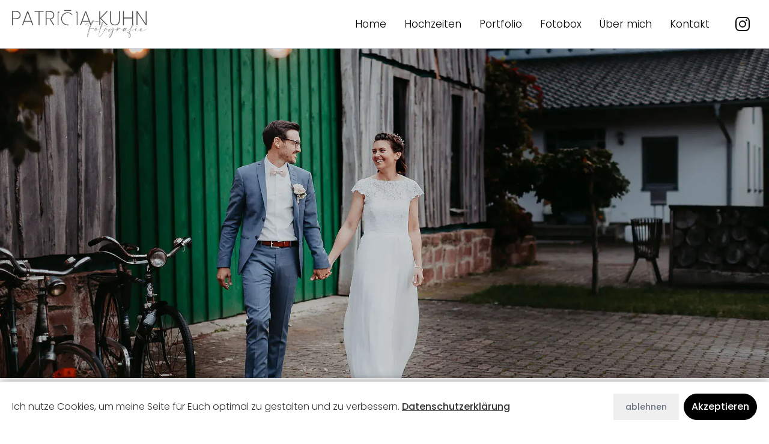

--- FILE ---
content_type: text/html; charset=UTF-8
request_url: https://www.patriciakuhn.de/stories/kathrin-und-michael/
body_size: 18294
content:
<!DOCTYPE html>
<!--[if IE 8 ]>    <html class="ie8"> <![endif]-->
<!--[if (gt IE 9)|!(IE)]><!--> <html lang="de" prefix="og: https://ogp.me/ns#"> <!--<![endif]-->
<head>
	
	<meta charset="utf-8">
	<meta name="theme-color" content="#000000">
	<meta name="viewport" content="width=device-width, initial-scale=1, user-scalable=yes, maximum-scale=5">
	<title>Kathrin und Michael &#8211; Patricia Kuhn</title>
	<meta name="Description" content="Nach einem halben Hähnchen mit Pommes begann die Trauung in der Basilika in Seligenstadt - von dort ging es in die Eventscheune Marienhof in Niedernberg.">
	<meta name="Keywords" content="hochzeit, fotografie, fotobox, fotobooth">

		
	<meta property="og:title" content="Kathrin und Michael &#8211; Patricia Kuhn">
	<meta property="og:type" content="website">
	<meta property="og:url" content="https://www.patriciakuhn.de/stories/kathrin-und-michael/">
	<meta property="og:image" content="https://www.patriciakuhn.de/_bilder/patricia/patricia-knauer-web-1-lg.jpg">
	<meta property="og:description" content="Nach einem halben Hähnchen mit Pommes begann die Trauung in der Basilika in Seligenstadt - von dort ging es in die Eventscheune Marienhof in Niedernberg.">

	<meta name="twitter:card" content="summary_large_image">
	<meta property="twitter:domain" content="www.patriciakuhn.de">
	<meta property="twitter:url" content="https://www.patriciakuhn.de/stories/kathrin-und-michael/">
	<meta name="twitter:title" content="Kathrin und Michael &#8211; Patricia Kuhn">
	<meta name="twitter:description" content="Nach einem halben Hähnchen mit Pommes begann die Trauung in der Basilika in Seligenstadt - von dort ging es in die Eventscheune Marienhof in Niedernberg.">
	<meta name="twitter:image" content="https://www.patriciakuhn.de/_bilder/patricia/patricia-knauer-web-1-lg.jpg">

	<link rel="apple-touch-icon" sizes="180x180" href="../../apple-touch-icon.png">
	<link rel="icon" type="image/png" sizes="32x32" href="../../favicon-32x32.png">
	<link rel="icon" type="image/png" sizes="16x16" href="../../favicon-16x16.png">
	<link rel="manifest" href="../../site.webmanifest">
	<link rel="mask-icon" href="/safari-pinned-tab.svg" color="#000">
	<meta name="msapplication-TileColor" content="#000">
	<meta name="theme-color" content="#ffffff">
	
	<link rel="manifest" href="/manifest.json">
	<link rel="stylesheet" type="text/css" media="screen" href="../../_css/main.css?v=016">

	<link rel="canonical" href="https://www.patriciakuhn.de/stories/kathrin-und-michael/"> 
	
	<link rel="preconnect" href="https://www.googletagmanager.com">
	<link rel="preconnect" href="https://www.google-analytics.com">
	<link rel="preconnect" href="../../_js/jquery-3.6.0.min.js">

	<link rel="preload" as="image" href="/_bilder/slider/slider-1-xl.webp">
	<link rel="preload" as="image" href="/_bilder/slider/slider-1-portrait-md.webp">

	
	<script>
		window.dataLayer = window.dataLayer || [];
		function gtag(){dataLayer.push(arguments); }
	</script>

</head>


<body>

<a
	href="#main"	
	class="fixed -top-full -left-full z-skip-to-content md:text-xl shadow-xl font-bold p-4 rounded-lg bg-white text-brand-1 border-2 border-brand-1 border-solid items-center gap-2 flex opacity-0 -translate-y-full focus-visible:opacity-100 focus-visible:translate-y-0 focus-visible:translate-x-0 focus-visible:top-2 focus-visible:left-2 z-50"
>
	Weiter zum Hauptinhalt
</a>
<header class="fixed top-0 left-0 z-40 flex justify-center w-full px-5 border-b border-gray-300 border-solid">
	<div class="w-full h-full left-0 top-0 bg-white/80 backdrop-blur-md absolute z-10"></div>
	<div class="relative flex items-center w-full max-w-screen-xl h-16 lg:h-20 z-20">

		<!-- logo -->
		<div class="flex w-44 h-16 lg:w-56 lg:h-16 translate-y-1 lg:translate-y-0">
			<a class="flex w-44 h-16 lg:w-56 lg:h-16 focus-visible:outline focus-visible:outline-2 focus-visible:outline-brand-1 focus-visible:rounded-lg" href="../../" title="Zur Startseite">
				<svg class="flex w-44 h-16 lg:w-56 lg:h-16" xmlns="http://www.w3.org/2000/svg" viewBox="0 0 202.94 42.12"><defs><style>.cls-1{fill:#50514d;}.cls-1,.cls-2{stroke-width:0px;}.cls-2{fill:#8f8d88;}</style></defs><rect class="cls-1" x="78.45" width="10.74" height="1.24"/><polygon class="cls-1" points="71.34 2.58 71.34 3.82 70.04 3.82 70.04 22.92 68.81 22.92 68.81 2.58 71.34 2.58"/><polygon class="cls-1" points="98.83 2.57 98.83 22.92 97.58 22.92 97.58 3.82 96.28 3.82 96.28 2.57 98.83 2.57"/><path class="cls-1" d="m91.39,6.9l-1.21.44-.05-.07c-1.92-2-4.57-2.96-7.29-2.63-4.73.57-8.11,4.88-7.54,9.61s4.81,8.04,9.47,7.55h.1s.42,1.14.42,1.14l-.24.03c-5.38.65-10.28-3.19-10.93-8.57s3.19-10.28,8.57-10.93c3.22-.39,6.42.84,8.57,3.29l.13.14Z"/><path class="cls-1" d="m11.16,11.99c-1.18,1.04-2.92,1.57-5.23,1.57H1.37v9.37H0V1.57h5.93c2.35,0,4.11.54,5.26,1.63,1.16,1.09,1.73,2.55,1.73,4.4s-.59,3.35-1.76,4.4Zm.4-4.4c0-1.56-.45-2.75-1.34-3.57-.89-.82-2.32-1.23-4.29-1.23H1.37v9.55h4.56c3.75,0,5.63-1.58,5.63-4.75Z"/><path class="cls-1" d="m28.72,17.45h-10.13l-2.04,5.48h-1.49L22.91,2.06h1.52l7.82,20.87h-1.49l-2.04-5.48Zm-.43-1.16l-4.62-12.44-4.65,12.44h9.28Z"/><path class="cls-1" d="m47.49,1.57v1.16h-6.08v20.2h-1.37V2.73h-6.08v-1.16h13.54Z"/><path class="cls-1" d="m62.27,22.93l-5.48-9.1h-4.69v9.1h-1.37V1.57h5.87c2.37,0,4.15.56,5.34,1.67s1.78,2.6,1.78,4.44c0,1.64-.46,3-1.38,4.06-.92,1.06-2.27,1.72-4.03,1.96l5.6,9.22h-1.64Zm-10.16-10.25h4.56c1.89,0,3.3-.46,4.23-1.37.93-.91,1.4-2.12,1.4-3.62,0-3.27-1.9-4.9-5.69-4.9h-4.5v9.89Z"/><path class="cls-1" d="m116.11,17.45h-10.13l-2.04,5.48h-1.49l7.85-20.87h1.52l7.82,20.87h-1.49l-2.04-5.48Zm-.43-1.16l-4.62-12.44-4.65,12.44h9.28Z"/><path class="cls-1" d="m142.85,22.93l-9.83-10.07v10.07h-1.37V1.57h1.37v10.16l9.83-10.16h1.76l-10.4,10.71,10.43,10.65h-1.79Z"/><path class="cls-1" d="m149.06,1.57v13.36c0,2.41.55,4.18,1.64,5.31,1.1,1.13,2.59,1.69,4.47,1.69s3.34-.56,4.41-1.67c1.07-1.12,1.61-2.89,1.61-5.32V1.57h1.37v13.32c0,2.78-.67,4.85-2.01,6.21-1.34,1.36-3.13,2.04-5.38,2.04s-4.06-.68-5.43-2.05-2.05-3.43-2.05-6.19V1.57h1.37Z"/><path class="cls-1" d="m182.64,1.57v21.36h-1.37v-10.34h-12.47v10.34h-1.37V1.57h1.37v9.86h12.47V1.57h1.37Z"/><path class="cls-1" d="m202.94,22.93h-1.37l-12.53-19.1v19.1h-1.37V1.6h1.37l12.53,19.04V1.6h1.37v21.33Z"/><path class="cls-2" d="m113.34,39.37c0-2.41,1.32-6.57,2.85-10.61-.5.14-1,.29-1.49.47-.25.09-.43.13-.56.13-.17,0-.25-.07-.25-.15,0-.13.16-.31.42-.42.51-.22,1.26-.44,2.12-.65l.07-.19v-.31c0-.3,0-.59-.02-.87-.16-3.53-2.09-4.47-5.09-4.47-.35,0-.59.02-.93.03-.35,0-.52-.13-.52-.29,0-.13.1-.27.3-.39,2.52-1.51,6.39-3.01,10.45-3.93.22-.91.05-1.4,1.32-2.09.31-.17.59-.26.8-.26.22,0,.36.1.36.32,0,.18-.08.42-.29.76-.1.17-.28.49-.51.93,1.94-.36,3.89-.57,5.71-.57,2.37,0,4.53.35,6.2,1.19.25.13.4.38.4.6,0,.2-.12.37-.39.37-.13,0-.29-.04-.5-.14-.33-.18-.44-.59-1-.73-1.51-.37-3.18-.53-4.93-.53-1.9,0-3.89.2-5.86.54-1.1,2.15-2.92,5.94-4.55,9.82,1.25-.23,2.62-.39,3.8-.39,1,0,1.88.12,2.43.4.12.07.18.12.18.18,0,.17-.52.29-1.12.29-.17,0-.35-.01-.52-.03-.11-.01-.2-.12-.2-.21,0-.05.03-.08.07-.1h-.34c-1.62,0-3.1.13-4.56.44-.16.38-.31.76-.46,1.13-.02.18-1.48,11.5-2.77,11.5-.33,0-.63-.74-.63-1.78Zm7.12-20.95c-3.69.8-7.22,2.1-9.89,3.6.61-.1,1.19-.15,1.73-.15,2.58,0,4.32,1.21,4.51,4.9,0,.12,0,.25,0,.38,1.47-3.74,2.99-7.16,3.65-8.73Zm-4.14,12.26c-1.41,3.58-2.48,6.95-2.48,8.82,0,.56.11,1.07.26,1.07.67,0,2.1-8.76,2.22-9.89Z"/><path class="cls-2" d="m124.51,30.24c0-.95.51-2.16.98-2.55.14-.12.32-.18.49-.18h.13c.11-.34.37-.53.67-.53.54,0,1.17.59,1.17,1.68,0,.2-.03.42-.07.65.36.07.81.1,1.3.1,1.17,0,2.56-.18,3.34-.4h.05c.12,0,.22.12.22.22,0,.07-.05.12-.16.12h0c-.7.2-2.19.31-3.4.31-.55,0-1.04-.03-1.39-.08-.42,1.51-1.34,2.23-2.11,2.23-.67,0-1.21-.55-1.21-1.59Zm2.97-.74c-.54-.17-1.04-.48-1.28-1.06-.01,0-.02.02-.03.03-.22.18-.48.58-.66,1.56-.04.22-.06.42-.06.59,0,.6.22.88.53.88.48,0,1.16-.7,1.51-2Zm.1-.65c0-.55-.22-1.15-.76-1.35-.05-.02-.1-.03-.14-.03-.13,0-.2.09-.22.23.05.05.07.12.07.19,0,.05,0,.1-.03.16.12.44.49.99,1.06,1.16.03-.12.03-.25.03-.37Z"/><path class="cls-2" d="m130.98,40.01c-.26-.41-.37-1.05-.37-1.81,0-2.84,1.49-7.5,1.92-9.29.39-1.64.82-3.27,1.28-4.78h-.05c-1.19.09-2.39.18-3.59.3-1.65.16-3,.31-4.59.75-.07.03-.12.03-.17.03-.1,0-.15-.04-.15-.11,0-.16.21-.29.43-.36.34-.04.67-.04,1.03-.1,1.99-.31,4.36-.57,7.15-.76.57-1.85,1.15-3.42,1.74-4.47.65-1.18,1.12-1.36,1.52-1.36.13,0,.25.04.35.07.17.04.27.11.27.33,0,.63-.87,2.97-1.89,5.31,1.29-.07,3.01-.13,4.63-.13,1.46,0,2.84.05,3.73.2.27.05.68.17.68.49-.01.2-.11.28-.37.28-.51,0-1.47-.38-2.32-.46-1.1-.11-2.5-.16-3.93-.16-.96,0-1.58.01-2.55.05-1.02,2.33-2.12,4.53-2.47,5.13-.46,1.57-2.47,6.3-2.47,9.04,0,.98.29,1.83.91,1.83,2.25,0,8.11-9.99,8.11-11.19.07-.14.24-.22.4-.22s.3.08.3.25c0,.07-.03.16-.08.27-.47.89-6.02,11.36-8.66,11.36-.32,0-.59-.16-.82-.5Zm4.27-15.97l-.39.02c-.41,1.27-.87,2.71-.87,2.84.19-.32.69-1.47,1.27-2.86Zm.1-.25c.6-1.45,1.26-3.1,1.7-4.3.27-.76.35-.9.35-1-.01-.09-.02-.16-.08-.16-.12,0-.38.29-.78,1.19-.33.72-.69,1.63-1.06,2.69-.05.16-.28.83-.53,1.61.13,0,.27-.01.41-.03Z"/><path class="cls-2" d="m139.36,30.24c0-.95.51-2.16.98-2.55.14-.12.32-.18.49-.18h.13c.11-.34.37-.53.67-.53.54,0,1.17.59,1.17,1.68,0,.2-.03.42-.07.65.36.07.81.1,1.3.1,1.17,0,2.56-.18,3.34-.4h.05c.12,0,.22.12.22.22,0,.07-.05.12-.16.12h0c-.7.2-2.19.31-3.4.31-.55,0-1.04-.03-1.39-.08-.42,1.51-1.34,2.23-2.11,2.23-.67,0-1.21-.55-1.21-1.59Zm2.97-.74c-.54-.17-1.04-.48-1.28-1.06-.01,0-.02.02-.03.03-.22.18-.48.58-.66,1.56-.04.22-.06.42-.06.59,0,.6.22.88.53.88.48,0,1.16-.7,1.51-2Zm.1-.65c0-.55-.22-1.15-.76-1.35-.05-.02-.1-.03-.14-.03-.13,0-.2.09-.22.23.05.05.07.12.07.19,0,.05,0,.1-.03.16.12.44.49.99,1.06,1.16.03-.12.03-.25.03-.37Z"/><path class="cls-2" d="m146.11,40.7c0-1.6,1.88-5.99,5.18-8.81.52-1.82.8-3.37.82-4.36,0-.35-.08-.5-.21-.5-.29,0-.83.68-1.38,1.47.46.25.64.58.64.83,0,.2-.11.33-.29.33-.2,0-.46-.17-.74-.61-.93,1.34-2.42,3.69-3.61,3.69-.65,0-1.13-.64-1.18-1.25v-.14c0-1.35,1.59-2.75,2.67-3.12.26-.08.62-.13,1-.13.45,0,.87.07,1.23.23.38-.55.75-1.08,1.03-1.36.14-.14.3-.2.47-.2.46,0,.95.48,1.06.97.05.22.07.5.07.82,0,.62-.08,1.43-.25,2.33,1.7-1.13,3.27-1.83,5.77-1.84.27,0,.43.14.43.27,0,.11-.11.21-.35.21h-.27c-2.44,0-3.99.64-5.69,1.81-.25,1.19-.62,2.69-1.11,3.98-.61,1.6-1.36,3.14-2.13,4.31-.91,1.4-1.83,2.09-2.43,2.09-.42,0-.69-.34-.69-1.02Zm2.17-1.66c.72-1.21,1.47-2.79,2.1-4.44.25-.65.48-1.49.68-2.15-.47.43-.9,1.06-1.3,1.53-2.09,2.46-3.36,5.57-3.36,6.6,0,.25.07.38.21.38.29,0,.85-.58,1.66-1.93Zm-1.3-6.91c.87-.25,2.21-2.33,2.94-3.36-.24-.27-.5-.39-.78-.39-1.18.02-2.67,2.35-2.67,3.44,0,.21.07.35.29.35.06,0,.14-.01.22-.04Z"/><path class="cls-2" d="m157.56,31.74s0-.08.01-.12c.35-1.68,1.33-4.06,1.73-5.07.12-.3.34-.44.55-.44.33,0,.67.31.67.67,0,.13-.05.27-.16.4-.47.55-.95,1.62-1.31,2.69.57-.87,1.39-1.78,2.09-2.19.29-.17.57-.24.87-.24,1.38,0,2.84,1.57,4.69,1.57.37,0,.75-.07,1.15-.22.07-.03.12-.03.16-.03.11,0,.18.06.18.14,0,.07-.05.16-.17.21-.4.19-.8.27-1.19.27-1.7,0-3.25-1.47-4.51-1.47-.27,0-.53.07-.77.23-1.07.73-2.6,2.84-3.03,3.63-.07.29-.29.42-.5.42-.24,0-.47-.17-.47-.45Z"/><path class="cls-2" d="m176.06,40.79v-.4c0-1.42.2-3.14.55-4.96-.57-.5-1.27-.7-2-.7-.16,0-.32,0-.48.03h-.22c-.31.01-.49-.07-.49-.21,0-.12.14-.3.49-.5.57-.33,1.85-1.17,3.45-1.96.25-.95.6-2.11,1.02-3.35-1.9,1.85-3.96,3.39-5.44,3.39-.79,0-1.41-.44-1.75-1.52-.06-.18-.08-.37-.08-.56,0-.59.21-1.14.22-1.15-.47.92-1.98,3.33-3.22,3.33-.37,0-.72-.22-1.01-.77-.08-.16-.12-.35-.12-.56,0-.99.78-2.47,1.84-3.24.49-.35,1.01-.51,1.51-.51.44,0,.86.12,1.23.35.21-.42.43-.58.62-.58.28,0,.49.36.49.74,0,.15-.03.3-.1.44l-.14.27c.1.16.14.29.14.39,0,.23-.21.34-.43.34h-.03c-.17.61-.25,1.1-.25,1.48,0,.82.37,1.17.97,1.17,1.28,0,3.62-1.6,5.78-3.6.95-2.64,2.24-5.46,3.7-6.99.46-.49.82-.69,1.06-.69h0c.29,0,.43.29.43.74,0,.13,0,.27-.03.42-.28,1.81-2.8,4.4-3.97,5.66-.55,1.33-1.11,2.8-1.65,4.41,2.64-1.27,5.51-2.69,8.19-3.05h.06c.18,0,.25.1.25.22,0,.16-.12.33-.38.34-2.77.18-5.59,1.64-8.28,2.95-.27.82-.53,1.79-.74,2.57,1.24.87,1.68,2.08,1.68,3.27,0,2.09-1.36,4.12-2.21,4.12-.38,0-.65-.39-.68-1.33Zm-4.68-12.89c-.07-.21-.12-.33-.24-.33-.11,0-.27.09-.55.29-.72.52-2.15,2.59-2.15,3.34,0,.12.05.22.14.25h.03c.46,0,2.41-2.65,2.77-3.55Zm5.88,4.62c-1.12.55-2.02,1.19-2.55,1.47.85.1,1.54.29,2.1.52.13-.6.29-1.38.45-1.99Zm.48,5.78c0-.94-.2-1.89-.73-2.5-.35,1.47-.55,2.8-.55,3.87,0,.25.01.48.03.7.07.65.2.93.37.93.38,0,.88-1.48.88-2.99Zm5.71-16.61c.11-.34.2-.65.2-.83,0-.08-.03-.14-.07-.14-.09,0-.28.18-.61.63-.92,1.24-1.91,3.05-2.9,5.34,1.44-1.9,2.74-3.1,3.39-5.01Z"/><path class="cls-2" d="m185.82,31.34c-.16-.29-.23-.59-.23-.91,0-.75.37-1.55.7-2.3.24-.57.82-.89,1.21-.89.23,0,.4.11.4.36,0,.22-.13.53-.47.97-.48.63-1.07,1.32-1.08,2.27,0,.57.36.79.91.79,1.7,0,5.24-2.09,5.66-2.47.26-.23.45-.33.55-.33.06,0,.08.03.08.07,0,.07-.05.17-.17.29-.78.64-4.41,2.65-6.41,2.65-.54,0-.97-.15-1.17-.52Zm1.94-6.63c0-.47.37-1.16.7-1.16s.48.23.48.52c0,.46-.36,1.05-.85,1.05-.24,0-.33-.18-.33-.41Z"/><path class="cls-2" d="m195.81,27.64c.16.31.23.59.23.85,0,1.5-2.28,2.22-2.58,2.37.01.73.74.93,1.48.93.56,0,1.13-.11,1.44-.18,2.43-.61,5.34-2.24,6.22-2.97.03-.02.07-.03.1-.03.13,0,.24.14.24.29,0,.09-.04.18-.16.23-.88.55-3.88,2.14-6.33,2.72-.64.15-1.34.29-1.98.29-1.04,0-1.87-.36-1.87-1.57,0-.22.03-.47.08-.74.18-.88.73-1.63,1.56-2.2.25-.19.59-.29.89-.3h0c.29,0,.55.1.67.33Zm-.98.39c-.52.5-1.19,1.61-1.34,2.49,1.48-.81,2.19-2.06,2.19-2.61,0-.16-.07-.27-.2-.27-.14,0-.37.12-.66.39Z"/></svg>
			</a>
		</div>

		<!-- burger -->
		<button class="header__menu !size-12 focus-visible:outline focus-visible:outline-2 focus-visible:outline-brand-1 focus-visible:outline-offset-2 focus-visible:rounded-full" aria-label="Menü öffnen">
			<!-- <span class="text-xl">MENÜ</span> -->
			<div class="header__burger">
				<span></span>
				<span></span>
				<span></span>
			</div>
		</button>

		<!-- cart -->
		<nav class="header__navi" aria-label="Hauptnavigation"> 
			<ul>
				<li  ><a class="md:hidden lg:flex" href="../../" title="Zur Startseite">Home</a></li>
				<li  ><a href="../../hochzeiten/" title="Hochzeiten">Hochzeiten</a></li>
				<li  ><a href="../../portfolio/" title="Portfolio">Portfolio</a></li>
				<li  ><a href="../../fotobox/" title="Fotobox">Fotobox</a></li>
				<li  ><a href="../../patricia/" title="Über mich">Über mich</a></li>
				<li  ><a href="../../kontakt/" title="Kontakt">Kontakt</a></li>
			</ul>
			<div class="flex flex-col w-full md:hidden">
				<ul class="flex !flex-row !items-center !justify-center w-full gap-4">
					<li>
						<a href="tel:+491774902076" title="Ruf mich an!" class="w-12 h-12 m-3 flex flex-col items-center justify-center border border-solid border-white rounded-full  text-white text-xl cursor-pointer transition-all hover:bg-white hover:text-black group">
							<svg xmlns="http://www.w3.org/2000/svg" viewBox="0 0 24 24" width="512" height="512" class="w-6 h-6 fill-white group-hover:fill-black transition-all">
			<path d="M22.17,1.82l-1.05-.91c-1.21-1.21-3.17-1.21-4.38,0-.03,.03-1.88,2.44-1.88,2.44-1.14,1.2-1.14,3.09,0,4.28l1.16,1.46c-1.46,3.31-3.73,5.59-6.93,6.95l-1.46-1.17c-1.19-1.15-3.09-1.15-4.28,0,0,0-2.41,1.85-2.44,1.88-1.21,1.21-1.21,3.17-.05,4.33l1,1.15c1.15,1.15,2.7,1.78,4.38,1.78,7.64,0,17.76-10.13,17.76-17.76,0-1.67-.63-3.23-1.83-4.42ZM6.24,22c-1.14,0-2.19-.42-2.91-1.15l-1-1.15c-.41-.41-.43-1.08-.04-1.51,0,0,2.39-1.84,2.42-1.87,.41-.41,1.13-.41,1.55,0,.03,.03,2.04,1.64,2.04,1.64,.28,.22,.65,.28,.98,.15,4.14-1.58,7.11-4.54,8.82-8.81,.13-.33,.08-.71-.15-1,0,0-1.61-2.02-1.63-2.04-.43-.43-.43-1.12,0-1.55,.03-.03,1.87-2.42,1.87-2.42,.43-.39,1.1-.38,1.56,.08l1.05,.91c.77,.77,1.2,1.82,1.2,2.96,0,6.96-9.77,15.76-15.76,15.76Z"/>
		</svg>
								</a>
					</li>
					<li>
						<a href="mailto:kontakt@patriciakuhn.de" title="Schreib mir!" class="w-12 h-12 m-3 flex flex-col items-center justify-center border border-solid border-white rounded-full  text-white text-xl cursor-pointer transition-all hover:bg-white hover:text-black group">
							<svg xmlns="http://www.w3.org/2000/svg" class="w-6 h-6 fill-white group-hover:fill-black transition-all" viewBox="0 0 24 24" width="512" height="512"><path d="M19,1H5A5.006,5.006,0,0,0,0,6V18a5.006,5.006,0,0,0,5,5H19a5.006,5.006,0,0,0,5-5V6A5.006,5.006,0,0,0,19,1ZM5,3H19a3,3,0,0,1,2.78,1.887l-7.658,7.659a3.007,3.007,0,0,1-4.244,0L2.22,4.887A3,3,0,0,1,5,3ZM19,21H5a3,3,0,0,1-3-3V7.5L8.464,13.96a5.007,5.007,0,0,0,7.072,0L22,7.5V18A3,3,0,0,1,19,21Z"/></svg>						</a>
					</li>
					<li>
						<a href="https://www.instagram.com/patriciakuhnfotografie/" class="w-12 h-12 m-3 flex flex-col items-center justify-center border border-solid border-white rounded-full  text-white text-xl cursor-pointer transition-all hover:bg-white hover:text-black group" target="_blank" rel="noopener" title="Folge mir auf Instagram">
							
			<svg version="1.1" xml:space="preserve" class="w-6 h-6 fill-white stroke-white group-hover:fill-black group-hover:stroke-black transition-all" loading='lazy'
				viewBox="0 0 682.66669 682.66669" xmlns="http://www.w3.org/2000/svg">
				<defs>
					<clipPath clipPathUnits="userSpaceOnUse">
						<path d="M 0,512 H 512 V 0 H 0 Z" />
					</clipPath>
				</defs>
				<g transform="matrix(1.3333333,0,0,-1.3333333,0,682.66667)">
					<g>
						<g clip-path="url(#clipPath182)">
							<g transform="translate(491.9902,256)">
								<path
									d="m 0,0 c -0.05,-21.046 -0.288,-42.093 -0.576,-63.138 -0.348,-25.391 -0.74,-50.793 -7.108,-75.749 -6.677,-26.17 -19.847,-48.74 -40.337,-65.449 -21.592,-17.608 -47.69,-26.863 -75.858,-28.576 -37.36,-2.272 -74.736,-3.17 -112.111,-3.082 -37.376,-0.088 -74.752,0.81 -112.111,3.082 -28.168,1.713 -54.266,10.968 -75.858,28.576 -20.49,16.709 -33.66,39.279 -40.338,65.449 -6.368,24.956 -6.76,50.358 -7.107,75.749 -0.288,21.045 -0.527,42.092 -0.576,63.138 0.049,21.046 0.288,42.093 0.576,63.138 0.347,25.391 0.739,50.793 7.107,75.749 6.678,26.17 19.848,48.74 40.338,65.449 21.592,17.608 47.69,26.863 75.858,28.576 37.359,2.272 74.735,3.17 112.111,3.082 37.375,0.088 74.751,-0.81 112.111,-3.082 28.168,-1.713 54.266,-10.968 75.858,-28.576 20.49,-16.709 33.66,-39.279 40.337,-65.449 6.368,-24.956 6.76,-50.358 7.108,-75.749 C -0.288,42.093 -0.05,21.046 0,0 Z"
									style="fill:none;stroke-width:40;stroke-linecap:butt;stroke-linejoin:miter;stroke-miterlimit:10;stroke-dasharray:none;stroke-opacity:1" />
							</g>
							<g transform="translate(360,256)">
								<path
									d="m 0,0 c 0,-57.99 -47.01,-105 -105,-105 -57.99,0 -105,47.01 -105,105 0,57.99 47.01,105 105,105 C -47.01,105 0,57.99 0,0 Z"
									style="fill:none;stroke-width:40;stroke-linecap:butt;stroke-linejoin:miter;stroke-miterlimit:10;stroke-dasharray:none;stroke-opacity:1"/>
							</g>
							<g transform="translate(424,391)">
								<path
									d="m 0,0 c 0,-16.568 -13.432,-30 -30,-30 -16.568,0 -30,13.432 -30,30 0,16.568 13.432,30 30,30 C -13.432,30 0,16.568 0,0"
									style="fill-opacity:1;fill-rule:nonzero;stroke:none"/>
							</g>
						</g>
					</g>
				</g>
			</svg>
								</a>
					</li>
				</ul>
			</div>
		</nav>

		<div class="items-center justify-center ml-4 hidden md:flex">
			<a class="size-12 flex items-center justify-center focus-visible:outline focus-visible:outline-2 focus-visible:outline-brand-1 focus-visible:outline-offset-2 focus-visible:rounded-full" href="https://www.instagram.com/patriciakuhnfotografie/" target="_blank" rel="noopener" title="zu Instagram">
				<img class="w-6 h-6" src="../../_design/instagram-2.svg" alt="Instagram" title="Instagram" loading="lazy">
			</a>
		</div>	


	</div>

</header>


<script>
if ('serviceWorker' in navigator) {
  window.addEventListener('load', function() {
    navigator.serviceWorker.register('/_js/doWork.js').then(function(registration) {
      // Registration was successful
    //   console.log('ServiceWorker registration successful with scope: ', registration.scope);
    }, function(err) {
      // registration failed :(
    //   console.log('ServiceWorker registration failed: ', err);
    });
  });
}
</script>


<main class="pt-14 md:pt-16 lg:pt-20" id="main">

			<div class="w-full h-header-xs sm:h-header-sm md:h-header-md lg:h-header-lg xl:h-header-xl overflow-hidden relative">
				<div class="flex h-full w-full relative mx-auto z-20">
					<div class="absolute top-0 left-0 w-full h-full">
						
				<picture>
					<source type="image/webp" media="(min-width: 800px)" srcset="../../_stories/header-kathrin-michael-xl.webp">
					<source type="image/webp" media="(min-width: 0px)" srcset="../../_stories/header-kathrin-michael-lg.webp">
					<source type="image/jpeg" media="(min-width: 800px)" srcset="../../_stories/header-kathrin-michael-xl.jpg">
					<source type="image/jpeg" media="(min-width: 0px)" srcset="../../_stories/header-kathrin-michael-lg.jpg">
					<img src="../../_stories/header-kathrin-michael-xl.jpg" alt="Hochzeitspaar vor Scheune" title="Hochzeitspaar vor Scheune" class="w-full h-full object-cover flex ">
				</picture>
			
					</div>
					
				</div>
			</div>
		
			<div class="relative flex items-center justify-center w-full h-12 px-5 ">
				<div class="relative w-full max-w-screen-xl -ml-2 overflow-x-auto overflow-y-hidden">
					<ol class="flex items-center w-full flex-nowrap" itemscope="" itemtype="https://schema.org/BreadcrumbList">
						<li itemscope="" itemprop="itemListElement" itemtype="https://schema.org/ListItem" class="flex mr-1">
							<a href="../../" itemprop="item" class="flex items-center justify-center size-8 fill-gray-500 focus-visible:outline focus-visible:outline-2 focus-visible:-outline-offset-2 focus-visible:outline-black focus-visible:rounded-full" title="Zur Startseite">
								<span itemprop="name" content="Startseite">
									<svg class="w-[18px] h-[18px]" xmlns="http://www.w3.org/2000/svg" id="Layer_1" data-name="Layer 1" viewBox="0 0 24 24">
									<path d="m12.136,19.103c-.512,0-1.023-.171-1.45-.513-1.401-1.122-4.051-3.853-4.051-6.159,0-1.892,1.458-3.43,3.25-3.43.89,0,1.675.318,2.25.852.575-.533,1.36-.852,2.25-.852,1.792,0,3.25,1.539,3.25,3.43,0,2.307-2.649,5.038-4.05,6.16-.427.342-.938.513-1.449.513Zm-2.251-8.103c-.689,0-1.25.642-1.25,1.43,0,1.276,1.917,3.49,3.301,4.598.118.097.279.097.399,0,1.384-1.108,3.3-3.322,3.3-4.599,0-.789-.561-1.43-1.25-1.43-.622,0-1.25.374-1.25,1.209,0,.552-.447,1-1,1s-1-.448-1-1c0-.893-.674-1.209-1.25-1.209Zm9.115,13H5c-2.757,0-5-2.243-5-5v-9.276c0-1.664.823-3.213,2.203-4.145L9.203.855c1.698-1.146,3.895-1.147,5.595,0l7,4.723c1.379.931,2.202,2.48,2.202,4.145v9.276c0,2.757-2.243,5-5,5ZM12.001,1.998c-.585,0-1.169.172-1.679.516L3.322,7.237c-.828.559-1.322,1.488-1.322,2.487v9.276c0,1.654,1.346,3,3,3h14c1.654,0,3-1.346,3-3v-9.276c0-.999-.494-1.929-1.321-2.487l-7-4.723c-.51-.344-1.094-.516-1.678-.516Z"/>
									</svg>
								</span>
							</a>
							<meta itemprop="position" content="1">
						</li>
		
					<li itemscope="" itemprop="itemListElement" itemtype="https://schema.org/ListItem" class="flex items-center justify-center mr-1">
						<span class="mr-1">»</span>
						<a href="../../stories/" itemprop="item" title="Stories" class="px-1 py-2 text-gray-500 focus-visible:outline focus-visible:outline-2 focus-visible:-outline-offset-2 focus-visible:outline-black focus-visible:rounded-xl">
							<span class="whitespace-nowrap" itemprop="name" class="hover:underline">Stories</span>
						</a>
						<meta itemprop="position" content="2">
					</li>
				
					<li itemscope="" itemprop="itemListElement" itemtype="https://schema.org/ListItem" class="flex px-1 py-2 mr-1">
						<span class="mr-2">»</span>
						<span class="whitespace-nowrap" itemprop="name">Kathrin & Michael</span>
						<meta itemprop="position" content="3">
					</li>
				
					</ol>
				</div>
			</div>
		
<section class="w-full px-5 py-12 md:py-14 lg:py-16 flex items-center justify-center">
	<div class="w-full max-w-screen-xl">

		<div class="flex items-center justify-center mb-4">
			<h1 class="text-4xl md:text-5xl font-head">Kathrin & Michael</h1>
		</div>

		<div class="grid grid-cols-1 md:grid-cols-2 gap-4">
			<div>
				Was für eine Hochzeit! Nach einem kulinarischen Leckerbissen – ein halbes Hähnchen mit Pommes und einem oder zwei Schluck Bier ;) – ging es nach dem Getting-Ready direkt zu der wunderschönen Trauung in die Basilika im Herzen Seligenstadts.
				Die Worte des Pfarrers, das Jawort und die musikalische Untermalung der Zeremonie sorgte ein ums andere Mal für Gänsehautmomente und einige Freudentränen.
				Nach einem kunterbunten Empfang nach der Kirche fuhr das Brautpaar mit dem Überraschungskäfer (schöne Idee, lieber Michael :)) nach Niedernberg,
			</div>
			<div>
				wo die anschließende Feier in der Eventscheune Marienhof mit romantischem Flair stattfand.
				Allem Wetter zum Trotz nutzte das Paar die Zeit mit Freunden und Familie draußen in vollen Zügen, bevor es mit dem Abendprogramm und der kulinarischen Verkostung weiterging.
				Bei der ein oder anderen Rede in alten Erinnerungen schwelgend und mit vielen Dance-Moves endete die Hochzeit erst spät in der Nacht. Unvergesslich. Nicht nur für euch, liebes Brautpaar.
			</div>
		</div>

	</div>
</section>

<section class="w-full px-5 py-12 md:py-14 lg:py-16 flex items-center justify-center">
	<div class="w-full max-w-screen-xl">
		<div class="min-h-96 columns-1 sm:columns-2 md:columns-2" id="lightgallery-5306">
		<div class="storyGallery-item relative mb-4 w-full h-0 bg-gray-100 pb-2/3 !opacity-100 cursor-pointer" data-src="../../_stories/kathrin-michael/kathrin-michael-hochzeit-001-xl.jpg">
			<a href="#" aria-label="Gallerie öffnen" class="w-full h-full left-0 top-0 absolute overflow-hidden focus-visible:outline focus-visible:outline-2 focus-visible:outline-offset-4 focus-visible:outline-black">
				
			<picture>
				<source type="image/webp" media="(min-width: 550px)" srcset="data:,1w" data-srcset="../../_stories/kathrin-michael/kathrin-michael-hochzeit-001-lg.webp, ../../_stories/kathrin-michael/kathrin-michael-hochzeit-001-xl.webp 2x">
				<source type="image/webp" media="(min-width: 0px)" srcset="data:,1w" data-srcset="../../_stories/kathrin-michael/kathrin-michael-hochzeit-001-md.webp, ../../_stories/kathrin-michael/kathrin-michael-hochzeit-001-lg.webp 2x">
				<source type="image/jpeg" media="(min-width: 550px)" srcset="data:,1w" data-srcset="../../_stories/kathrin-michael/kathrin-michael-hochzeit-001-lg.jpg">
				<source type="image/jpeg" media="(min-width: 0px)" srcset="data:,1w" data-srcset="../../_stories/kathrin-michael/kathrin-michael-hochzeit-001-md.jpg">
				<img src="data:,1w" data-src="../../_stories/kathrin-michael/kathrin-michael-hochzeit-001.jpg" alt="" title="" class="lazyload w-full h-full absolute left-0 top-0 object-cover z-10">
			</picture>
			
			</a>
		</div>
		<div class="storyGallery-item relative mb-4 w-full h-0 bg-gray-100 pb-2/3 !opacity-100 cursor-pointer" data-src="../../_stories/kathrin-michael/kathrin-michael-hochzeit-002-xl.jpg">
			<a href="#" aria-label="Gallerie öffnen" class="w-full h-full left-0 top-0 absolute overflow-hidden focus-visible:outline focus-visible:outline-2 focus-visible:outline-offset-4 focus-visible:outline-black">
				
			<picture>
				<source type="image/webp" media="(min-width: 550px)" srcset="data:,1w" data-srcset="../../_stories/kathrin-michael/kathrin-michael-hochzeit-002-lg.webp, ../../_stories/kathrin-michael/kathrin-michael-hochzeit-002-xl.webp 2x">
				<source type="image/webp" media="(min-width: 0px)" srcset="data:,1w" data-srcset="../../_stories/kathrin-michael/kathrin-michael-hochzeit-002-md.webp, ../../_stories/kathrin-michael/kathrin-michael-hochzeit-002-lg.webp 2x">
				<source type="image/jpeg" media="(min-width: 550px)" srcset="data:,1w" data-srcset="../../_stories/kathrin-michael/kathrin-michael-hochzeit-002-lg.jpg">
				<source type="image/jpeg" media="(min-width: 0px)" srcset="data:,1w" data-srcset="../../_stories/kathrin-michael/kathrin-michael-hochzeit-002-md.jpg">
				<img src="data:,1w" data-src="../../_stories/kathrin-michael/kathrin-michael-hochzeit-002.jpg" alt="" title="" class="lazyload w-full h-full absolute left-0 top-0 object-cover z-10">
			</picture>
			
			</a>
		</div>
		<div class="storyGallery-item relative mb-4 w-full h-0 bg-gray-100 pb-2/3 !opacity-100 cursor-pointer" data-src="../../_stories/kathrin-michael/kathrin-michael-hochzeit-003-xl.jpg">
			<a href="#" aria-label="Gallerie öffnen" class="w-full h-full left-0 top-0 absolute overflow-hidden focus-visible:outline focus-visible:outline-2 focus-visible:outline-offset-4 focus-visible:outline-black">
				
			<picture>
				<source type="image/webp" media="(min-width: 550px)" srcset="data:,1w" data-srcset="../../_stories/kathrin-michael/kathrin-michael-hochzeit-003-lg.webp, ../../_stories/kathrin-michael/kathrin-michael-hochzeit-003-xl.webp 2x">
				<source type="image/webp" media="(min-width: 0px)" srcset="data:,1w" data-srcset="../../_stories/kathrin-michael/kathrin-michael-hochzeit-003-md.webp, ../../_stories/kathrin-michael/kathrin-michael-hochzeit-003-lg.webp 2x">
				<source type="image/jpeg" media="(min-width: 550px)" srcset="data:,1w" data-srcset="../../_stories/kathrin-michael/kathrin-michael-hochzeit-003-lg.jpg">
				<source type="image/jpeg" media="(min-width: 0px)" srcset="data:,1w" data-srcset="../../_stories/kathrin-michael/kathrin-michael-hochzeit-003-md.jpg">
				<img src="data:,1w" data-src="../../_stories/kathrin-michael/kathrin-michael-hochzeit-003.jpg" alt="" title="" class="lazyload w-full h-full absolute left-0 top-0 object-cover z-10">
			</picture>
			
			</a>
		</div>
		<div class="storyGallery-item relative mb-4 w-full h-0 bg-gray-100 pb-2/3 !opacity-100 cursor-pointer !pb-20/12" data-src="../../_stories/kathrin-michael/kathrin-michael-hochzeit-004-xl.jpg">
			<a href="#" aria-label="Gallerie öffnen" class="w-full h-full left-0 top-0 absolute overflow-hidden focus-visible:outline focus-visible:outline-2 focus-visible:outline-offset-4 focus-visible:outline-black">
				
			<picture>
				<source type="image/webp" media="(min-width: 550px)" srcset="data:,1w" data-srcset="../../_stories/kathrin-michael/kathrin-michael-hochzeit-004-lg.webp, ../../_stories/kathrin-michael/kathrin-michael-hochzeit-004-xl.webp 2x">
				<source type="image/webp" media="(min-width: 0px)" srcset="data:,1w" data-srcset="../../_stories/kathrin-michael/kathrin-michael-hochzeit-004-md.webp, ../../_stories/kathrin-michael/kathrin-michael-hochzeit-004-lg.webp 2x">
				<source type="image/jpeg" media="(min-width: 550px)" srcset="data:,1w" data-srcset="../../_stories/kathrin-michael/kathrin-michael-hochzeit-004-lg.jpg">
				<source type="image/jpeg" media="(min-width: 0px)" srcset="data:,1w" data-srcset="../../_stories/kathrin-michael/kathrin-michael-hochzeit-004-md.jpg">
				<img src="data:,1w" data-src="../../_stories/kathrin-michael/kathrin-michael-hochzeit-004.jpg" alt="" title="" class="lazyload w-full h-full absolute left-0 top-0 object-cover z-10">
			</picture>
			
			</a>
		</div>
		<div class="storyGallery-item relative mb-4 w-full h-0 bg-gray-100 pb-2/3 !opacity-100 cursor-pointer" data-src="../../_stories/kathrin-michael/kathrin-michael-hochzeit-005-xl.jpg">
			<a href="#" aria-label="Gallerie öffnen" class="w-full h-full left-0 top-0 absolute overflow-hidden focus-visible:outline focus-visible:outline-2 focus-visible:outline-offset-4 focus-visible:outline-black">
				
			<picture>
				<source type="image/webp" media="(min-width: 550px)" srcset="data:,1w" data-srcset="../../_stories/kathrin-michael/kathrin-michael-hochzeit-005-lg.webp, ../../_stories/kathrin-michael/kathrin-michael-hochzeit-005-xl.webp 2x">
				<source type="image/webp" media="(min-width: 0px)" srcset="data:,1w" data-srcset="../../_stories/kathrin-michael/kathrin-michael-hochzeit-005-md.webp, ../../_stories/kathrin-michael/kathrin-michael-hochzeit-005-lg.webp 2x">
				<source type="image/jpeg" media="(min-width: 550px)" srcset="data:,1w" data-srcset="../../_stories/kathrin-michael/kathrin-michael-hochzeit-005-lg.jpg">
				<source type="image/jpeg" media="(min-width: 0px)" srcset="data:,1w" data-srcset="../../_stories/kathrin-michael/kathrin-michael-hochzeit-005-md.jpg">
				<img src="data:,1w" data-src="../../_stories/kathrin-michael/kathrin-michael-hochzeit-005.jpg" alt="" title="" class="lazyload w-full h-full absolute left-0 top-0 object-cover z-10">
			</picture>
			
			</a>
		</div>
		<div class="storyGallery-item relative mb-4 w-full h-0 bg-gray-100 pb-2/3 !opacity-100 cursor-pointer" data-src="../../_stories/kathrin-michael/kathrin-michael-hochzeit-006-xl.jpg">
			<a href="#" aria-label="Gallerie öffnen" class="w-full h-full left-0 top-0 absolute overflow-hidden focus-visible:outline focus-visible:outline-2 focus-visible:outline-offset-4 focus-visible:outline-black">
				
			<picture>
				<source type="image/webp" media="(min-width: 550px)" srcset="data:,1w" data-srcset="../../_stories/kathrin-michael/kathrin-michael-hochzeit-006-lg.webp, ../../_stories/kathrin-michael/kathrin-michael-hochzeit-006-xl.webp 2x">
				<source type="image/webp" media="(min-width: 0px)" srcset="data:,1w" data-srcset="../../_stories/kathrin-michael/kathrin-michael-hochzeit-006-md.webp, ../../_stories/kathrin-michael/kathrin-michael-hochzeit-006-lg.webp 2x">
				<source type="image/jpeg" media="(min-width: 550px)" srcset="data:,1w" data-srcset="../../_stories/kathrin-michael/kathrin-michael-hochzeit-006-lg.jpg">
				<source type="image/jpeg" media="(min-width: 0px)" srcset="data:,1w" data-srcset="../../_stories/kathrin-michael/kathrin-michael-hochzeit-006-md.jpg">
				<img src="data:,1w" data-src="../../_stories/kathrin-michael/kathrin-michael-hochzeit-006.jpg" alt="" title="" class="lazyload w-full h-full absolute left-0 top-0 object-cover z-10">
			</picture>
			
			</a>
		</div>
		<div class="storyGallery-item relative mb-4 w-full h-0 bg-gray-100 pb-2/3 !opacity-100 cursor-pointer" data-src="../../_stories/kathrin-michael/kathrin-michael-hochzeit-007-xl.jpg">
			<a href="#" aria-label="Gallerie öffnen" class="w-full h-full left-0 top-0 absolute overflow-hidden focus-visible:outline focus-visible:outline-2 focus-visible:outline-offset-4 focus-visible:outline-black">
				
			<picture>
				<source type="image/webp" media="(min-width: 550px)" srcset="data:,1w" data-srcset="../../_stories/kathrin-michael/kathrin-michael-hochzeit-007-lg.webp, ../../_stories/kathrin-michael/kathrin-michael-hochzeit-007-xl.webp 2x">
				<source type="image/webp" media="(min-width: 0px)" srcset="data:,1w" data-srcset="../../_stories/kathrin-michael/kathrin-michael-hochzeit-007-md.webp, ../../_stories/kathrin-michael/kathrin-michael-hochzeit-007-lg.webp 2x">
				<source type="image/jpeg" media="(min-width: 550px)" srcset="data:,1w" data-srcset="../../_stories/kathrin-michael/kathrin-michael-hochzeit-007-lg.jpg">
				<source type="image/jpeg" media="(min-width: 0px)" srcset="data:,1w" data-srcset="../../_stories/kathrin-michael/kathrin-michael-hochzeit-007-md.jpg">
				<img src="data:,1w" data-src="../../_stories/kathrin-michael/kathrin-michael-hochzeit-007.jpg" alt="" title="" class="lazyload w-full h-full absolute left-0 top-0 object-cover z-10">
			</picture>
			
			</a>
		</div>
		<div class="storyGallery-item relative mb-4 w-full h-0 bg-gray-100 pb-2/3 !opacity-100 cursor-pointer" data-src="../../_stories/kathrin-michael/kathrin-michael-hochzeit-008-xl.jpg">
			<a href="#" aria-label="Gallerie öffnen" class="w-full h-full left-0 top-0 absolute overflow-hidden focus-visible:outline focus-visible:outline-2 focus-visible:outline-offset-4 focus-visible:outline-black">
				
			<picture>
				<source type="image/webp" media="(min-width: 550px)" srcset="data:,1w" data-srcset="../../_stories/kathrin-michael/kathrin-michael-hochzeit-008-lg.webp, ../../_stories/kathrin-michael/kathrin-michael-hochzeit-008-xl.webp 2x">
				<source type="image/webp" media="(min-width: 0px)" srcset="data:,1w" data-srcset="../../_stories/kathrin-michael/kathrin-michael-hochzeit-008-md.webp, ../../_stories/kathrin-michael/kathrin-michael-hochzeit-008-lg.webp 2x">
				<source type="image/jpeg" media="(min-width: 550px)" srcset="data:,1w" data-srcset="../../_stories/kathrin-michael/kathrin-michael-hochzeit-008-lg.jpg">
				<source type="image/jpeg" media="(min-width: 0px)" srcset="data:,1w" data-srcset="../../_stories/kathrin-michael/kathrin-michael-hochzeit-008-md.jpg">
				<img src="data:,1w" data-src="../../_stories/kathrin-michael/kathrin-michael-hochzeit-008.jpg" alt="" title="" class="lazyload w-full h-full absolute left-0 top-0 object-cover z-10">
			</picture>
			
			</a>
		</div>
		<div class="storyGallery-item relative mb-4 w-full h-0 bg-gray-100 pb-2/3 !opacity-100 cursor-pointer" data-src="../../_stories/kathrin-michael/kathrin-michael-hochzeit-009-xl.jpg">
			<a href="#" aria-label="Gallerie öffnen" class="w-full h-full left-0 top-0 absolute overflow-hidden focus-visible:outline focus-visible:outline-2 focus-visible:outline-offset-4 focus-visible:outline-black">
				
			<picture>
				<source type="image/webp" media="(min-width: 550px)" srcset="data:,1w" data-srcset="../../_stories/kathrin-michael/kathrin-michael-hochzeit-009-lg.webp, ../../_stories/kathrin-michael/kathrin-michael-hochzeit-009-xl.webp 2x">
				<source type="image/webp" media="(min-width: 0px)" srcset="data:,1w" data-srcset="../../_stories/kathrin-michael/kathrin-michael-hochzeit-009-md.webp, ../../_stories/kathrin-michael/kathrin-michael-hochzeit-009-lg.webp 2x">
				<source type="image/jpeg" media="(min-width: 550px)" srcset="data:,1w" data-srcset="../../_stories/kathrin-michael/kathrin-michael-hochzeit-009-lg.jpg">
				<source type="image/jpeg" media="(min-width: 0px)" srcset="data:,1w" data-srcset="../../_stories/kathrin-michael/kathrin-michael-hochzeit-009-md.jpg">
				<img src="data:,1w" data-src="../../_stories/kathrin-michael/kathrin-michael-hochzeit-009.jpg" alt="" title="" class="lazyload w-full h-full absolute left-0 top-0 object-cover z-10">
			</picture>
			
			</a>
		</div>
		<div class="storyGallery-item relative mb-4 w-full h-0 bg-gray-100 pb-2/3 !opacity-100 cursor-pointer !pb-20/12" data-src="../../_stories/kathrin-michael/kathrin-michael-hochzeit-010-xl.jpg">
			<a href="#" aria-label="Gallerie öffnen" class="w-full h-full left-0 top-0 absolute overflow-hidden focus-visible:outline focus-visible:outline-2 focus-visible:outline-offset-4 focus-visible:outline-black">
				
			<picture>
				<source type="image/webp" media="(min-width: 550px)" srcset="data:,1w" data-srcset="../../_stories/kathrin-michael/kathrin-michael-hochzeit-010-lg.webp, ../../_stories/kathrin-michael/kathrin-michael-hochzeit-010-xl.webp 2x">
				<source type="image/webp" media="(min-width: 0px)" srcset="data:,1w" data-srcset="../../_stories/kathrin-michael/kathrin-michael-hochzeit-010-md.webp, ../../_stories/kathrin-michael/kathrin-michael-hochzeit-010-lg.webp 2x">
				<source type="image/jpeg" media="(min-width: 550px)" srcset="data:,1w" data-srcset="../../_stories/kathrin-michael/kathrin-michael-hochzeit-010-lg.jpg">
				<source type="image/jpeg" media="(min-width: 0px)" srcset="data:,1w" data-srcset="../../_stories/kathrin-michael/kathrin-michael-hochzeit-010-md.jpg">
				<img src="data:,1w" data-src="../../_stories/kathrin-michael/kathrin-michael-hochzeit-010.jpg" alt="" title="" class="lazyload w-full h-full absolute left-0 top-0 object-cover z-10">
			</picture>
			
			</a>
		</div>
		<div class="storyGallery-item relative mb-4 w-full h-0 bg-gray-100 pb-2/3 !opacity-100 cursor-pointer" data-src="../../_stories/kathrin-michael/kathrin-michael-hochzeit-011-xl.jpg">
			<a href="#" aria-label="Gallerie öffnen" class="w-full h-full left-0 top-0 absolute overflow-hidden focus-visible:outline focus-visible:outline-2 focus-visible:outline-offset-4 focus-visible:outline-black">
				
			<picture>
				<source type="image/webp" media="(min-width: 550px)" srcset="data:,1w" data-srcset="../../_stories/kathrin-michael/kathrin-michael-hochzeit-011-lg.webp, ../../_stories/kathrin-michael/kathrin-michael-hochzeit-011-xl.webp 2x">
				<source type="image/webp" media="(min-width: 0px)" srcset="data:,1w" data-srcset="../../_stories/kathrin-michael/kathrin-michael-hochzeit-011-md.webp, ../../_stories/kathrin-michael/kathrin-michael-hochzeit-011-lg.webp 2x">
				<source type="image/jpeg" media="(min-width: 550px)" srcset="data:,1w" data-srcset="../../_stories/kathrin-michael/kathrin-michael-hochzeit-011-lg.jpg">
				<source type="image/jpeg" media="(min-width: 0px)" srcset="data:,1w" data-srcset="../../_stories/kathrin-michael/kathrin-michael-hochzeit-011-md.jpg">
				<img src="data:,1w" data-src="../../_stories/kathrin-michael/kathrin-michael-hochzeit-011.jpg" alt="" title="" class="lazyload w-full h-full absolute left-0 top-0 object-cover z-10">
			</picture>
			
			</a>
		</div>
		<div class="storyGallery-item relative mb-4 w-full h-0 bg-gray-100 pb-2/3 !opacity-100 cursor-pointer !pb-20/12" data-src="../../_stories/kathrin-michael/kathrin-michael-hochzeit-012-xl.jpg">
			<a href="#" aria-label="Gallerie öffnen" class="w-full h-full left-0 top-0 absolute overflow-hidden focus-visible:outline focus-visible:outline-2 focus-visible:outline-offset-4 focus-visible:outline-black">
				
			<picture>
				<source type="image/webp" media="(min-width: 550px)" srcset="data:,1w" data-srcset="../../_stories/kathrin-michael/kathrin-michael-hochzeit-012-lg.webp, ../../_stories/kathrin-michael/kathrin-michael-hochzeit-012-xl.webp 2x">
				<source type="image/webp" media="(min-width: 0px)" srcset="data:,1w" data-srcset="../../_stories/kathrin-michael/kathrin-michael-hochzeit-012-md.webp, ../../_stories/kathrin-michael/kathrin-michael-hochzeit-012-lg.webp 2x">
				<source type="image/jpeg" media="(min-width: 550px)" srcset="data:,1w" data-srcset="../../_stories/kathrin-michael/kathrin-michael-hochzeit-012-lg.jpg">
				<source type="image/jpeg" media="(min-width: 0px)" srcset="data:,1w" data-srcset="../../_stories/kathrin-michael/kathrin-michael-hochzeit-012-md.jpg">
				<img src="data:,1w" data-src="../../_stories/kathrin-michael/kathrin-michael-hochzeit-012.jpg" alt="" title="" class="lazyload w-full h-full absolute left-0 top-0 object-cover z-10">
			</picture>
			
			</a>
		</div>
		<div class="storyGallery-item relative mb-4 w-full h-0 bg-gray-100 pb-2/3 !opacity-100 cursor-pointer" data-src="../../_stories/kathrin-michael/kathrin-michael-hochzeit-013-xl.jpg">
			<a href="#" aria-label="Gallerie öffnen" class="w-full h-full left-0 top-0 absolute overflow-hidden focus-visible:outline focus-visible:outline-2 focus-visible:outline-offset-4 focus-visible:outline-black">
				
			<picture>
				<source type="image/webp" media="(min-width: 550px)" srcset="data:,1w" data-srcset="../../_stories/kathrin-michael/kathrin-michael-hochzeit-013-lg.webp, ../../_stories/kathrin-michael/kathrin-michael-hochzeit-013-xl.webp 2x">
				<source type="image/webp" media="(min-width: 0px)" srcset="data:,1w" data-srcset="../../_stories/kathrin-michael/kathrin-michael-hochzeit-013-md.webp, ../../_stories/kathrin-michael/kathrin-michael-hochzeit-013-lg.webp 2x">
				<source type="image/jpeg" media="(min-width: 550px)" srcset="data:,1w" data-srcset="../../_stories/kathrin-michael/kathrin-michael-hochzeit-013-lg.jpg">
				<source type="image/jpeg" media="(min-width: 0px)" srcset="data:,1w" data-srcset="../../_stories/kathrin-michael/kathrin-michael-hochzeit-013-md.jpg">
				<img src="data:,1w" data-src="../../_stories/kathrin-michael/kathrin-michael-hochzeit-013.jpg" alt="" title="" class="lazyload w-full h-full absolute left-0 top-0 object-cover z-10">
			</picture>
			
			</a>
		</div>
		<div class="storyGallery-item relative mb-4 w-full h-0 bg-gray-100 pb-2/3 !opacity-100 cursor-pointer" data-src="../../_stories/kathrin-michael/kathrin-michael-hochzeit-014-xl.jpg">
			<a href="#" aria-label="Gallerie öffnen" class="w-full h-full left-0 top-0 absolute overflow-hidden focus-visible:outline focus-visible:outline-2 focus-visible:outline-offset-4 focus-visible:outline-black">
				
			<picture>
				<source type="image/webp" media="(min-width: 550px)" srcset="data:,1w" data-srcset="../../_stories/kathrin-michael/kathrin-michael-hochzeit-014-lg.webp, ../../_stories/kathrin-michael/kathrin-michael-hochzeit-014-xl.webp 2x">
				<source type="image/webp" media="(min-width: 0px)" srcset="data:,1w" data-srcset="../../_stories/kathrin-michael/kathrin-michael-hochzeit-014-md.webp, ../../_stories/kathrin-michael/kathrin-michael-hochzeit-014-lg.webp 2x">
				<source type="image/jpeg" media="(min-width: 550px)" srcset="data:,1w" data-srcset="../../_stories/kathrin-michael/kathrin-michael-hochzeit-014-lg.jpg">
				<source type="image/jpeg" media="(min-width: 0px)" srcset="data:,1w" data-srcset="../../_stories/kathrin-michael/kathrin-michael-hochzeit-014-md.jpg">
				<img src="data:,1w" data-src="../../_stories/kathrin-michael/kathrin-michael-hochzeit-014.jpg" alt="" title="" class="lazyload w-full h-full absolute left-0 top-0 object-cover z-10">
			</picture>
			
			</a>
		</div>
		<div class="storyGallery-item relative mb-4 w-full h-0 bg-gray-100 pb-2/3 !opacity-100 cursor-pointer" data-src="../../_stories/kathrin-michael/kathrin-michael-hochzeit-015-xl.jpg">
			<a href="#" aria-label="Gallerie öffnen" class="w-full h-full left-0 top-0 absolute overflow-hidden focus-visible:outline focus-visible:outline-2 focus-visible:outline-offset-4 focus-visible:outline-black">
				
			<picture>
				<source type="image/webp" media="(min-width: 550px)" srcset="data:,1w" data-srcset="../../_stories/kathrin-michael/kathrin-michael-hochzeit-015-lg.webp, ../../_stories/kathrin-michael/kathrin-michael-hochzeit-015-xl.webp 2x">
				<source type="image/webp" media="(min-width: 0px)" srcset="data:,1w" data-srcset="../../_stories/kathrin-michael/kathrin-michael-hochzeit-015-md.webp, ../../_stories/kathrin-michael/kathrin-michael-hochzeit-015-lg.webp 2x">
				<source type="image/jpeg" media="(min-width: 550px)" srcset="data:,1w" data-srcset="../../_stories/kathrin-michael/kathrin-michael-hochzeit-015-lg.jpg">
				<source type="image/jpeg" media="(min-width: 0px)" srcset="data:,1w" data-srcset="../../_stories/kathrin-michael/kathrin-michael-hochzeit-015-md.jpg">
				<img src="data:,1w" data-src="../../_stories/kathrin-michael/kathrin-michael-hochzeit-015.jpg" alt="" title="" class="lazyload w-full h-full absolute left-0 top-0 object-cover z-10">
			</picture>
			
			</a>
		</div>
		<div class="storyGallery-item relative mb-4 w-full h-0 bg-gray-100 pb-2/3 !opacity-100 cursor-pointer" data-src="../../_stories/kathrin-michael/kathrin-michael-hochzeit-016-xl.jpg">
			<a href="#" aria-label="Gallerie öffnen" class="w-full h-full left-0 top-0 absolute overflow-hidden focus-visible:outline focus-visible:outline-2 focus-visible:outline-offset-4 focus-visible:outline-black">
				
			<picture>
				<source type="image/webp" media="(min-width: 550px)" srcset="data:,1w" data-srcset="../../_stories/kathrin-michael/kathrin-michael-hochzeit-016-lg.webp, ../../_stories/kathrin-michael/kathrin-michael-hochzeit-016-xl.webp 2x">
				<source type="image/webp" media="(min-width: 0px)" srcset="data:,1w" data-srcset="../../_stories/kathrin-michael/kathrin-michael-hochzeit-016-md.webp, ../../_stories/kathrin-michael/kathrin-michael-hochzeit-016-lg.webp 2x">
				<source type="image/jpeg" media="(min-width: 550px)" srcset="data:,1w" data-srcset="../../_stories/kathrin-michael/kathrin-michael-hochzeit-016-lg.jpg">
				<source type="image/jpeg" media="(min-width: 0px)" srcset="data:,1w" data-srcset="../../_stories/kathrin-michael/kathrin-michael-hochzeit-016-md.jpg">
				<img src="data:,1w" data-src="../../_stories/kathrin-michael/kathrin-michael-hochzeit-016.jpg" alt="" title="" class="lazyload w-full h-full absolute left-0 top-0 object-cover z-10">
			</picture>
			
			</a>
		</div>
		<div class="storyGallery-item relative mb-4 w-full h-0 bg-gray-100 pb-2/3 !opacity-100 cursor-pointer !pb-20/12" data-src="../../_stories/kathrin-michael/kathrin-michael-hochzeit-017-xl.jpg">
			<a href="#" aria-label="Gallerie öffnen" class="w-full h-full left-0 top-0 absolute overflow-hidden focus-visible:outline focus-visible:outline-2 focus-visible:outline-offset-4 focus-visible:outline-black">
				
			<picture>
				<source type="image/webp" media="(min-width: 550px)" srcset="data:,1w" data-srcset="../../_stories/kathrin-michael/kathrin-michael-hochzeit-017-lg.webp, ../../_stories/kathrin-michael/kathrin-michael-hochzeit-017-xl.webp 2x">
				<source type="image/webp" media="(min-width: 0px)" srcset="data:,1w" data-srcset="../../_stories/kathrin-michael/kathrin-michael-hochzeit-017-md.webp, ../../_stories/kathrin-michael/kathrin-michael-hochzeit-017-lg.webp 2x">
				<source type="image/jpeg" media="(min-width: 550px)" srcset="data:,1w" data-srcset="../../_stories/kathrin-michael/kathrin-michael-hochzeit-017-lg.jpg">
				<source type="image/jpeg" media="(min-width: 0px)" srcset="data:,1w" data-srcset="../../_stories/kathrin-michael/kathrin-michael-hochzeit-017-md.jpg">
				<img src="data:,1w" data-src="../../_stories/kathrin-michael/kathrin-michael-hochzeit-017.jpg" alt="" title="" class="lazyload w-full h-full absolute left-0 top-0 object-cover z-10">
			</picture>
			
			</a>
		</div>
		<div class="storyGallery-item relative mb-4 w-full h-0 bg-gray-100 pb-2/3 !opacity-100 cursor-pointer !pb-20/12" data-src="../../_stories/kathrin-michael/kathrin-michael-hochzeit-018-xl.jpg">
			<a href="#" aria-label="Gallerie öffnen" class="w-full h-full left-0 top-0 absolute overflow-hidden focus-visible:outline focus-visible:outline-2 focus-visible:outline-offset-4 focus-visible:outline-black">
				
			<picture>
				<source type="image/webp" media="(min-width: 550px)" srcset="data:,1w" data-srcset="../../_stories/kathrin-michael/kathrin-michael-hochzeit-018-lg.webp, ../../_stories/kathrin-michael/kathrin-michael-hochzeit-018-xl.webp 2x">
				<source type="image/webp" media="(min-width: 0px)" srcset="data:,1w" data-srcset="../../_stories/kathrin-michael/kathrin-michael-hochzeit-018-md.webp, ../../_stories/kathrin-michael/kathrin-michael-hochzeit-018-lg.webp 2x">
				<source type="image/jpeg" media="(min-width: 550px)" srcset="data:,1w" data-srcset="../../_stories/kathrin-michael/kathrin-michael-hochzeit-018-lg.jpg">
				<source type="image/jpeg" media="(min-width: 0px)" srcset="data:,1w" data-srcset="../../_stories/kathrin-michael/kathrin-michael-hochzeit-018-md.jpg">
				<img src="data:,1w" data-src="../../_stories/kathrin-michael/kathrin-michael-hochzeit-018.jpg" alt="" title="" class="lazyload w-full h-full absolute left-0 top-0 object-cover z-10">
			</picture>
			
			</a>
		</div>
		<div class="storyGallery-item relative mb-4 w-full h-0 bg-gray-100 pb-2/3 !opacity-100 cursor-pointer !pb-20/12" data-src="../../_stories/kathrin-michael/kathrin-michael-hochzeit-019-xl.jpg">
			<a href="#" aria-label="Gallerie öffnen" class="w-full h-full left-0 top-0 absolute overflow-hidden focus-visible:outline focus-visible:outline-2 focus-visible:outline-offset-4 focus-visible:outline-black">
				
			<picture>
				<source type="image/webp" media="(min-width: 550px)" srcset="data:,1w" data-srcset="../../_stories/kathrin-michael/kathrin-michael-hochzeit-019-lg.webp, ../../_stories/kathrin-michael/kathrin-michael-hochzeit-019-xl.webp 2x">
				<source type="image/webp" media="(min-width: 0px)" srcset="data:,1w" data-srcset="../../_stories/kathrin-michael/kathrin-michael-hochzeit-019-md.webp, ../../_stories/kathrin-michael/kathrin-michael-hochzeit-019-lg.webp 2x">
				<source type="image/jpeg" media="(min-width: 550px)" srcset="data:,1w" data-srcset="../../_stories/kathrin-michael/kathrin-michael-hochzeit-019-lg.jpg">
				<source type="image/jpeg" media="(min-width: 0px)" srcset="data:,1w" data-srcset="../../_stories/kathrin-michael/kathrin-michael-hochzeit-019-md.jpg">
				<img src="data:,1w" data-src="../../_stories/kathrin-michael/kathrin-michael-hochzeit-019.jpg" alt="" title="" class="lazyload w-full h-full absolute left-0 top-0 object-cover z-10">
			</picture>
			
			</a>
		</div>
		<div class="storyGallery-item relative mb-4 w-full h-0 bg-gray-100 pb-2/3 !opacity-100 cursor-pointer !pb-20/12" data-src="../../_stories/kathrin-michael/kathrin-michael-hochzeit-020-xl.jpg">
			<a href="#" aria-label="Gallerie öffnen" class="w-full h-full left-0 top-0 absolute overflow-hidden focus-visible:outline focus-visible:outline-2 focus-visible:outline-offset-4 focus-visible:outline-black">
				
			<picture>
				<source type="image/webp" media="(min-width: 550px)" srcset="data:,1w" data-srcset="../../_stories/kathrin-michael/kathrin-michael-hochzeit-020-lg.webp, ../../_stories/kathrin-michael/kathrin-michael-hochzeit-020-xl.webp 2x">
				<source type="image/webp" media="(min-width: 0px)" srcset="data:,1w" data-srcset="../../_stories/kathrin-michael/kathrin-michael-hochzeit-020-md.webp, ../../_stories/kathrin-michael/kathrin-michael-hochzeit-020-lg.webp 2x">
				<source type="image/jpeg" media="(min-width: 550px)" srcset="data:,1w" data-srcset="../../_stories/kathrin-michael/kathrin-michael-hochzeit-020-lg.jpg">
				<source type="image/jpeg" media="(min-width: 0px)" srcset="data:,1w" data-srcset="../../_stories/kathrin-michael/kathrin-michael-hochzeit-020-md.jpg">
				<img src="data:,1w" data-src="../../_stories/kathrin-michael/kathrin-michael-hochzeit-020.jpg" alt="" title="" class="lazyload w-full h-full absolute left-0 top-0 object-cover z-10">
			</picture>
			
			</a>
		</div>
		<div class="storyGallery-item relative mb-4 w-full h-0 bg-gray-100 pb-2/3 !opacity-100 cursor-pointer" data-src="../../_stories/kathrin-michael/kathrin-michael-hochzeit-021-xl.jpg">
			<a href="#" aria-label="Gallerie öffnen" class="w-full h-full left-0 top-0 absolute overflow-hidden focus-visible:outline focus-visible:outline-2 focus-visible:outline-offset-4 focus-visible:outline-black">
				
			<picture>
				<source type="image/webp" media="(min-width: 550px)" srcset="data:,1w" data-srcset="../../_stories/kathrin-michael/kathrin-michael-hochzeit-021-lg.webp, ../../_stories/kathrin-michael/kathrin-michael-hochzeit-021-xl.webp 2x">
				<source type="image/webp" media="(min-width: 0px)" srcset="data:,1w" data-srcset="../../_stories/kathrin-michael/kathrin-michael-hochzeit-021-md.webp, ../../_stories/kathrin-michael/kathrin-michael-hochzeit-021-lg.webp 2x">
				<source type="image/jpeg" media="(min-width: 550px)" srcset="data:,1w" data-srcset="../../_stories/kathrin-michael/kathrin-michael-hochzeit-021-lg.jpg">
				<source type="image/jpeg" media="(min-width: 0px)" srcset="data:,1w" data-srcset="../../_stories/kathrin-michael/kathrin-michael-hochzeit-021-md.jpg">
				<img src="data:,1w" data-src="../../_stories/kathrin-michael/kathrin-michael-hochzeit-021.jpg" alt="" title="" class="lazyload w-full h-full absolute left-0 top-0 object-cover z-10">
			</picture>
			
			</a>
		</div>
		<div class="storyGallery-item relative mb-4 w-full h-0 bg-gray-100 pb-2/3 !opacity-100 cursor-pointer" data-src="../../_stories/kathrin-michael/kathrin-michael-hochzeit-022-xl.jpg">
			<a href="#" aria-label="Gallerie öffnen" class="w-full h-full left-0 top-0 absolute overflow-hidden focus-visible:outline focus-visible:outline-2 focus-visible:outline-offset-4 focus-visible:outline-black">
				
			<picture>
				<source type="image/webp" media="(min-width: 550px)" srcset="data:,1w" data-srcset="../../_stories/kathrin-michael/kathrin-michael-hochzeit-022-lg.webp, ../../_stories/kathrin-michael/kathrin-michael-hochzeit-022-xl.webp 2x">
				<source type="image/webp" media="(min-width: 0px)" srcset="data:,1w" data-srcset="../../_stories/kathrin-michael/kathrin-michael-hochzeit-022-md.webp, ../../_stories/kathrin-michael/kathrin-michael-hochzeit-022-lg.webp 2x">
				<source type="image/jpeg" media="(min-width: 550px)" srcset="data:,1w" data-srcset="../../_stories/kathrin-michael/kathrin-michael-hochzeit-022-lg.jpg">
				<source type="image/jpeg" media="(min-width: 0px)" srcset="data:,1w" data-srcset="../../_stories/kathrin-michael/kathrin-michael-hochzeit-022-md.jpg">
				<img src="data:,1w" data-src="../../_stories/kathrin-michael/kathrin-michael-hochzeit-022.jpg" alt="" title="" class="lazyload w-full h-full absolute left-0 top-0 object-cover z-10">
			</picture>
			
			</a>
		</div>
		<div class="storyGallery-item relative mb-4 w-full h-0 bg-gray-100 pb-2/3 !opacity-100 cursor-pointer" data-src="../../_stories/kathrin-michael/kathrin-michael-hochzeit-023-xl.jpg">
			<a href="#" aria-label="Gallerie öffnen" class="w-full h-full left-0 top-0 absolute overflow-hidden focus-visible:outline focus-visible:outline-2 focus-visible:outline-offset-4 focus-visible:outline-black">
				
			<picture>
				<source type="image/webp" media="(min-width: 550px)" srcset="data:,1w" data-srcset="../../_stories/kathrin-michael/kathrin-michael-hochzeit-023-lg.webp, ../../_stories/kathrin-michael/kathrin-michael-hochzeit-023-xl.webp 2x">
				<source type="image/webp" media="(min-width: 0px)" srcset="data:,1w" data-srcset="../../_stories/kathrin-michael/kathrin-michael-hochzeit-023-md.webp, ../../_stories/kathrin-michael/kathrin-michael-hochzeit-023-lg.webp 2x">
				<source type="image/jpeg" media="(min-width: 550px)" srcset="data:,1w" data-srcset="../../_stories/kathrin-michael/kathrin-michael-hochzeit-023-lg.jpg">
				<source type="image/jpeg" media="(min-width: 0px)" srcset="data:,1w" data-srcset="../../_stories/kathrin-michael/kathrin-michael-hochzeit-023-md.jpg">
				<img src="data:,1w" data-src="../../_stories/kathrin-michael/kathrin-michael-hochzeit-023.jpg" alt="" title="" class="lazyload w-full h-full absolute left-0 top-0 object-cover z-10">
			</picture>
			
			</a>
		</div>
		<div class="storyGallery-item relative mb-4 w-full h-0 bg-gray-100 pb-2/3 !opacity-100 cursor-pointer" data-src="../../_stories/kathrin-michael/kathrin-michael-hochzeit-024-xl.jpg">
			<a href="#" aria-label="Gallerie öffnen" class="w-full h-full left-0 top-0 absolute overflow-hidden focus-visible:outline focus-visible:outline-2 focus-visible:outline-offset-4 focus-visible:outline-black">
				
			<picture>
				<source type="image/webp" media="(min-width: 550px)" srcset="data:,1w" data-srcset="../../_stories/kathrin-michael/kathrin-michael-hochzeit-024-lg.webp, ../../_stories/kathrin-michael/kathrin-michael-hochzeit-024-xl.webp 2x">
				<source type="image/webp" media="(min-width: 0px)" srcset="data:,1w" data-srcset="../../_stories/kathrin-michael/kathrin-michael-hochzeit-024-md.webp, ../../_stories/kathrin-michael/kathrin-michael-hochzeit-024-lg.webp 2x">
				<source type="image/jpeg" media="(min-width: 550px)" srcset="data:,1w" data-srcset="../../_stories/kathrin-michael/kathrin-michael-hochzeit-024-lg.jpg">
				<source type="image/jpeg" media="(min-width: 0px)" srcset="data:,1w" data-srcset="../../_stories/kathrin-michael/kathrin-michael-hochzeit-024-md.jpg">
				<img src="data:,1w" data-src="../../_stories/kathrin-michael/kathrin-michael-hochzeit-024.jpg" alt="" title="" class="lazyload w-full h-full absolute left-0 top-0 object-cover z-10">
			</picture>
			
			</a>
		</div>
		<div class="storyGallery-item relative mb-4 w-full h-0 bg-gray-100 pb-2/3 !opacity-100 cursor-pointer" data-src="../../_stories/kathrin-michael/kathrin-michael-hochzeit-025-xl.jpg">
			<a href="#" aria-label="Gallerie öffnen" class="w-full h-full left-0 top-0 absolute overflow-hidden focus-visible:outline focus-visible:outline-2 focus-visible:outline-offset-4 focus-visible:outline-black">
				
			<picture>
				<source type="image/webp" media="(min-width: 550px)" srcset="data:,1w" data-srcset="../../_stories/kathrin-michael/kathrin-michael-hochzeit-025-lg.webp, ../../_stories/kathrin-michael/kathrin-michael-hochzeit-025-xl.webp 2x">
				<source type="image/webp" media="(min-width: 0px)" srcset="data:,1w" data-srcset="../../_stories/kathrin-michael/kathrin-michael-hochzeit-025-md.webp, ../../_stories/kathrin-michael/kathrin-michael-hochzeit-025-lg.webp 2x">
				<source type="image/jpeg" media="(min-width: 550px)" srcset="data:,1w" data-srcset="../../_stories/kathrin-michael/kathrin-michael-hochzeit-025-lg.jpg">
				<source type="image/jpeg" media="(min-width: 0px)" srcset="data:,1w" data-srcset="../../_stories/kathrin-michael/kathrin-michael-hochzeit-025-md.jpg">
				<img src="data:,1w" data-src="../../_stories/kathrin-michael/kathrin-michael-hochzeit-025.jpg" alt="" title="" class="lazyload w-full h-full absolute left-0 top-0 object-cover z-10">
			</picture>
			
			</a>
		</div>
		<div class="storyGallery-item relative mb-4 w-full h-0 bg-gray-100 pb-2/3 !opacity-100 cursor-pointer" data-src="../../_stories/kathrin-michael/kathrin-michael-hochzeit-026-xl.jpg">
			<a href="#" aria-label="Gallerie öffnen" class="w-full h-full left-0 top-0 absolute overflow-hidden focus-visible:outline focus-visible:outline-2 focus-visible:outline-offset-4 focus-visible:outline-black">
				
			<picture>
				<source type="image/webp" media="(min-width: 550px)" srcset="data:,1w" data-srcset="../../_stories/kathrin-michael/kathrin-michael-hochzeit-026-lg.webp, ../../_stories/kathrin-michael/kathrin-michael-hochzeit-026-xl.webp 2x">
				<source type="image/webp" media="(min-width: 0px)" srcset="data:,1w" data-srcset="../../_stories/kathrin-michael/kathrin-michael-hochzeit-026-md.webp, ../../_stories/kathrin-michael/kathrin-michael-hochzeit-026-lg.webp 2x">
				<source type="image/jpeg" media="(min-width: 550px)" srcset="data:,1w" data-srcset="../../_stories/kathrin-michael/kathrin-michael-hochzeit-026-lg.jpg">
				<source type="image/jpeg" media="(min-width: 0px)" srcset="data:,1w" data-srcset="../../_stories/kathrin-michael/kathrin-michael-hochzeit-026-md.jpg">
				<img src="data:,1w" data-src="../../_stories/kathrin-michael/kathrin-michael-hochzeit-026.jpg" alt="" title="" class="lazyload w-full h-full absolute left-0 top-0 object-cover z-10">
			</picture>
			
			</a>
		</div>
		<div class="storyGallery-item relative mb-4 w-full h-0 bg-gray-100 pb-2/3 !opacity-100 cursor-pointer !pb-20/12" data-src="../../_stories/kathrin-michael/kathrin-michael-hochzeit-027-xl.jpg">
			<a href="#" aria-label="Gallerie öffnen" class="w-full h-full left-0 top-0 absolute overflow-hidden focus-visible:outline focus-visible:outline-2 focus-visible:outline-offset-4 focus-visible:outline-black">
				
			<picture>
				<source type="image/webp" media="(min-width: 550px)" srcset="data:,1w" data-srcset="../../_stories/kathrin-michael/kathrin-michael-hochzeit-027-lg.webp, ../../_stories/kathrin-michael/kathrin-michael-hochzeit-027-xl.webp 2x">
				<source type="image/webp" media="(min-width: 0px)" srcset="data:,1w" data-srcset="../../_stories/kathrin-michael/kathrin-michael-hochzeit-027-md.webp, ../../_stories/kathrin-michael/kathrin-michael-hochzeit-027-lg.webp 2x">
				<source type="image/jpeg" media="(min-width: 550px)" srcset="data:,1w" data-srcset="../../_stories/kathrin-michael/kathrin-michael-hochzeit-027-lg.jpg">
				<source type="image/jpeg" media="(min-width: 0px)" srcset="data:,1w" data-srcset="../../_stories/kathrin-michael/kathrin-michael-hochzeit-027-md.jpg">
				<img src="data:,1w" data-src="../../_stories/kathrin-michael/kathrin-michael-hochzeit-027.jpg" alt="" title="" class="lazyload w-full h-full absolute left-0 top-0 object-cover z-10">
			</picture>
			
			</a>
		</div>
		<div class="storyGallery-item relative mb-4 w-full h-0 bg-gray-100 pb-2/3 !opacity-100 cursor-pointer !pb-20/12" data-src="../../_stories/kathrin-michael/kathrin-michael-hochzeit-028-xl.jpg">
			<a href="#" aria-label="Gallerie öffnen" class="w-full h-full left-0 top-0 absolute overflow-hidden focus-visible:outline focus-visible:outline-2 focus-visible:outline-offset-4 focus-visible:outline-black">
				
			<picture>
				<source type="image/webp" media="(min-width: 550px)" srcset="data:,1w" data-srcset="../../_stories/kathrin-michael/kathrin-michael-hochzeit-028-lg.webp, ../../_stories/kathrin-michael/kathrin-michael-hochzeit-028-xl.webp 2x">
				<source type="image/webp" media="(min-width: 0px)" srcset="data:,1w" data-srcset="../../_stories/kathrin-michael/kathrin-michael-hochzeit-028-md.webp, ../../_stories/kathrin-michael/kathrin-michael-hochzeit-028-lg.webp 2x">
				<source type="image/jpeg" media="(min-width: 550px)" srcset="data:,1w" data-srcset="../../_stories/kathrin-michael/kathrin-michael-hochzeit-028-lg.jpg">
				<source type="image/jpeg" media="(min-width: 0px)" srcset="data:,1w" data-srcset="../../_stories/kathrin-michael/kathrin-michael-hochzeit-028-md.jpg">
				<img src="data:,1w" data-src="../../_stories/kathrin-michael/kathrin-michael-hochzeit-028.jpg" alt="" title="" class="lazyload w-full h-full absolute left-0 top-0 object-cover z-10">
			</picture>
			
			</a>
		</div>
		<div class="storyGallery-item relative mb-4 w-full h-0 bg-gray-100 pb-2/3 !opacity-100 cursor-pointer" data-src="../../_stories/kathrin-michael/kathrin-michael-hochzeit-029-xl.jpg">
			<a href="#" aria-label="Gallerie öffnen" class="w-full h-full left-0 top-0 absolute overflow-hidden focus-visible:outline focus-visible:outline-2 focus-visible:outline-offset-4 focus-visible:outline-black">
				
			<picture>
				<source type="image/webp" media="(min-width: 550px)" srcset="data:,1w" data-srcset="../../_stories/kathrin-michael/kathrin-michael-hochzeit-029-lg.webp, ../../_stories/kathrin-michael/kathrin-michael-hochzeit-029-xl.webp 2x">
				<source type="image/webp" media="(min-width: 0px)" srcset="data:,1w" data-srcset="../../_stories/kathrin-michael/kathrin-michael-hochzeit-029-md.webp, ../../_stories/kathrin-michael/kathrin-michael-hochzeit-029-lg.webp 2x">
				<source type="image/jpeg" media="(min-width: 550px)" srcset="data:,1w" data-srcset="../../_stories/kathrin-michael/kathrin-michael-hochzeit-029-lg.jpg">
				<source type="image/jpeg" media="(min-width: 0px)" srcset="data:,1w" data-srcset="../../_stories/kathrin-michael/kathrin-michael-hochzeit-029-md.jpg">
				<img src="data:,1w" data-src="../../_stories/kathrin-michael/kathrin-michael-hochzeit-029.jpg" alt="" title="" class="lazyload w-full h-full absolute left-0 top-0 object-cover z-10">
			</picture>
			
			</a>
		</div>
		<div class="storyGallery-item relative mb-4 w-full h-0 bg-gray-100 pb-2/3 !opacity-100 cursor-pointer" data-src="../../_stories/kathrin-michael/kathrin-michael-hochzeit-030-xl.jpg">
			<a href="#" aria-label="Gallerie öffnen" class="w-full h-full left-0 top-0 absolute overflow-hidden focus-visible:outline focus-visible:outline-2 focus-visible:outline-offset-4 focus-visible:outline-black">
				
			<picture>
				<source type="image/webp" media="(min-width: 550px)" srcset="data:,1w" data-srcset="../../_stories/kathrin-michael/kathrin-michael-hochzeit-030-lg.webp, ../../_stories/kathrin-michael/kathrin-michael-hochzeit-030-xl.webp 2x">
				<source type="image/webp" media="(min-width: 0px)" srcset="data:,1w" data-srcset="../../_stories/kathrin-michael/kathrin-michael-hochzeit-030-md.webp, ../../_stories/kathrin-michael/kathrin-michael-hochzeit-030-lg.webp 2x">
				<source type="image/jpeg" media="(min-width: 550px)" srcset="data:,1w" data-srcset="../../_stories/kathrin-michael/kathrin-michael-hochzeit-030-lg.jpg">
				<source type="image/jpeg" media="(min-width: 0px)" srcset="data:,1w" data-srcset="../../_stories/kathrin-michael/kathrin-michael-hochzeit-030-md.jpg">
				<img src="data:,1w" data-src="../../_stories/kathrin-michael/kathrin-michael-hochzeit-030.jpg" alt="" title="" class="lazyload w-full h-full absolute left-0 top-0 object-cover z-10">
			</picture>
			
			</a>
		</div>
		<div class="storyGallery-item relative mb-4 w-full h-0 bg-gray-100 pb-2/3 !opacity-100 cursor-pointer" data-src="../../_stories/kathrin-michael/kathrin-michael-hochzeit-031-xl.jpg">
			<a href="#" aria-label="Gallerie öffnen" class="w-full h-full left-0 top-0 absolute overflow-hidden focus-visible:outline focus-visible:outline-2 focus-visible:outline-offset-4 focus-visible:outline-black">
				
			<picture>
				<source type="image/webp" media="(min-width: 550px)" srcset="data:,1w" data-srcset="../../_stories/kathrin-michael/kathrin-michael-hochzeit-031-lg.webp, ../../_stories/kathrin-michael/kathrin-michael-hochzeit-031-xl.webp 2x">
				<source type="image/webp" media="(min-width: 0px)" srcset="data:,1w" data-srcset="../../_stories/kathrin-michael/kathrin-michael-hochzeit-031-md.webp, ../../_stories/kathrin-michael/kathrin-michael-hochzeit-031-lg.webp 2x">
				<source type="image/jpeg" media="(min-width: 550px)" srcset="data:,1w" data-srcset="../../_stories/kathrin-michael/kathrin-michael-hochzeit-031-lg.jpg">
				<source type="image/jpeg" media="(min-width: 0px)" srcset="data:,1w" data-srcset="../../_stories/kathrin-michael/kathrin-michael-hochzeit-031-md.jpg">
				<img src="data:,1w" data-src="../../_stories/kathrin-michael/kathrin-michael-hochzeit-031.jpg" alt="" title="" class="lazyload w-full h-full absolute left-0 top-0 object-cover z-10">
			</picture>
			
			</a>
		</div>
		<div class="storyGallery-item relative mb-4 w-full h-0 bg-gray-100 pb-2/3 !opacity-100 cursor-pointer" data-src="../../_stories/kathrin-michael/kathrin-michael-hochzeit-032-xl.jpg">
			<a href="#" aria-label="Gallerie öffnen" class="w-full h-full left-0 top-0 absolute overflow-hidden focus-visible:outline focus-visible:outline-2 focus-visible:outline-offset-4 focus-visible:outline-black">
				
			<picture>
				<source type="image/webp" media="(min-width: 550px)" srcset="data:,1w" data-srcset="../../_stories/kathrin-michael/kathrin-michael-hochzeit-032-lg.webp, ../../_stories/kathrin-michael/kathrin-michael-hochzeit-032-xl.webp 2x">
				<source type="image/webp" media="(min-width: 0px)" srcset="data:,1w" data-srcset="../../_stories/kathrin-michael/kathrin-michael-hochzeit-032-md.webp, ../../_stories/kathrin-michael/kathrin-michael-hochzeit-032-lg.webp 2x">
				<source type="image/jpeg" media="(min-width: 550px)" srcset="data:,1w" data-srcset="../../_stories/kathrin-michael/kathrin-michael-hochzeit-032-lg.jpg">
				<source type="image/jpeg" media="(min-width: 0px)" srcset="data:,1w" data-srcset="../../_stories/kathrin-michael/kathrin-michael-hochzeit-032-md.jpg">
				<img src="data:,1w" data-src="../../_stories/kathrin-michael/kathrin-michael-hochzeit-032.jpg" alt="" title="" class="lazyload w-full h-full absolute left-0 top-0 object-cover z-10">
			</picture>
			
			</a>
		</div>
		<div class="storyGallery-item relative mb-4 w-full h-0 bg-gray-100 pb-2/3 !opacity-100 cursor-pointer" data-src="../../_stories/kathrin-michael/kathrin-michael-hochzeit-033-xl.jpg">
			<a href="#" aria-label="Gallerie öffnen" class="w-full h-full left-0 top-0 absolute overflow-hidden focus-visible:outline focus-visible:outline-2 focus-visible:outline-offset-4 focus-visible:outline-black">
				
			<picture>
				<source type="image/webp" media="(min-width: 550px)" srcset="data:,1w" data-srcset="../../_stories/kathrin-michael/kathrin-michael-hochzeit-033-lg.webp, ../../_stories/kathrin-michael/kathrin-michael-hochzeit-033-xl.webp 2x">
				<source type="image/webp" media="(min-width: 0px)" srcset="data:,1w" data-srcset="../../_stories/kathrin-michael/kathrin-michael-hochzeit-033-md.webp, ../../_stories/kathrin-michael/kathrin-michael-hochzeit-033-lg.webp 2x">
				<source type="image/jpeg" media="(min-width: 550px)" srcset="data:,1w" data-srcset="../../_stories/kathrin-michael/kathrin-michael-hochzeit-033-lg.jpg">
				<source type="image/jpeg" media="(min-width: 0px)" srcset="data:,1w" data-srcset="../../_stories/kathrin-michael/kathrin-michael-hochzeit-033-md.jpg">
				<img src="data:,1w" data-src="../../_stories/kathrin-michael/kathrin-michael-hochzeit-033.jpg" alt="" title="" class="lazyload w-full h-full absolute left-0 top-0 object-cover z-10">
			</picture>
			
			</a>
		</div>
		<div class="storyGallery-item relative mb-4 w-full h-0 bg-gray-100 pb-2/3 !opacity-100 cursor-pointer" data-src="../../_stories/kathrin-michael/kathrin-michael-hochzeit-034-xl.jpg">
			<a href="#" aria-label="Gallerie öffnen" class="w-full h-full left-0 top-0 absolute overflow-hidden focus-visible:outline focus-visible:outline-2 focus-visible:outline-offset-4 focus-visible:outline-black">
				
			<picture>
				<source type="image/webp" media="(min-width: 550px)" srcset="data:,1w" data-srcset="../../_stories/kathrin-michael/kathrin-michael-hochzeit-034-lg.webp, ../../_stories/kathrin-michael/kathrin-michael-hochzeit-034-xl.webp 2x">
				<source type="image/webp" media="(min-width: 0px)" srcset="data:,1w" data-srcset="../../_stories/kathrin-michael/kathrin-michael-hochzeit-034-md.webp, ../../_stories/kathrin-michael/kathrin-michael-hochzeit-034-lg.webp 2x">
				<source type="image/jpeg" media="(min-width: 550px)" srcset="data:,1w" data-srcset="../../_stories/kathrin-michael/kathrin-michael-hochzeit-034-lg.jpg">
				<source type="image/jpeg" media="(min-width: 0px)" srcset="data:,1w" data-srcset="../../_stories/kathrin-michael/kathrin-michael-hochzeit-034-md.jpg">
				<img src="data:,1w" data-src="../../_stories/kathrin-michael/kathrin-michael-hochzeit-034.jpg" alt="" title="" class="lazyload w-full h-full absolute left-0 top-0 object-cover z-10">
			</picture>
			
			</a>
		</div>
		<div class="storyGallery-item relative mb-4 w-full h-0 bg-gray-100 pb-2/3 !opacity-100 cursor-pointer" data-src="../../_stories/kathrin-michael/kathrin-michael-hochzeit-035-xl.jpg">
			<a href="#" aria-label="Gallerie öffnen" class="w-full h-full left-0 top-0 absolute overflow-hidden focus-visible:outline focus-visible:outline-2 focus-visible:outline-offset-4 focus-visible:outline-black">
				
			<picture>
				<source type="image/webp" media="(min-width: 550px)" srcset="data:,1w" data-srcset="../../_stories/kathrin-michael/kathrin-michael-hochzeit-035-lg.webp, ../../_stories/kathrin-michael/kathrin-michael-hochzeit-035-xl.webp 2x">
				<source type="image/webp" media="(min-width: 0px)" srcset="data:,1w" data-srcset="../../_stories/kathrin-michael/kathrin-michael-hochzeit-035-md.webp, ../../_stories/kathrin-michael/kathrin-michael-hochzeit-035-lg.webp 2x">
				<source type="image/jpeg" media="(min-width: 550px)" srcset="data:,1w" data-srcset="../../_stories/kathrin-michael/kathrin-michael-hochzeit-035-lg.jpg">
				<source type="image/jpeg" media="(min-width: 0px)" srcset="data:,1w" data-srcset="../../_stories/kathrin-michael/kathrin-michael-hochzeit-035-md.jpg">
				<img src="data:,1w" data-src="../../_stories/kathrin-michael/kathrin-michael-hochzeit-035.jpg" alt="" title="" class="lazyload w-full h-full absolute left-0 top-0 object-cover z-10">
			</picture>
			
			</a>
		</div>
		<div class="storyGallery-item relative mb-4 w-full h-0 bg-gray-100 pb-2/3 !opacity-100 cursor-pointer" data-src="../../_stories/kathrin-michael/kathrin-michael-hochzeit-036-xl.jpg">
			<a href="#" aria-label="Gallerie öffnen" class="w-full h-full left-0 top-0 absolute overflow-hidden focus-visible:outline focus-visible:outline-2 focus-visible:outline-offset-4 focus-visible:outline-black">
				
			<picture>
				<source type="image/webp" media="(min-width: 550px)" srcset="data:,1w" data-srcset="../../_stories/kathrin-michael/kathrin-michael-hochzeit-036-lg.webp, ../../_stories/kathrin-michael/kathrin-michael-hochzeit-036-xl.webp 2x">
				<source type="image/webp" media="(min-width: 0px)" srcset="data:,1w" data-srcset="../../_stories/kathrin-michael/kathrin-michael-hochzeit-036-md.webp, ../../_stories/kathrin-michael/kathrin-michael-hochzeit-036-lg.webp 2x">
				<source type="image/jpeg" media="(min-width: 550px)" srcset="data:,1w" data-srcset="../../_stories/kathrin-michael/kathrin-michael-hochzeit-036-lg.jpg">
				<source type="image/jpeg" media="(min-width: 0px)" srcset="data:,1w" data-srcset="../../_stories/kathrin-michael/kathrin-michael-hochzeit-036-md.jpg">
				<img src="data:,1w" data-src="../../_stories/kathrin-michael/kathrin-michael-hochzeit-036.jpg" alt="" title="" class="lazyload w-full h-full absolute left-0 top-0 object-cover z-10">
			</picture>
			
			</a>
		</div>
		<div class="storyGallery-item relative mb-4 w-full h-0 bg-gray-100 pb-2/3 !opacity-100 cursor-pointer" data-src="../../_stories/kathrin-michael/kathrin-michael-hochzeit-037-xl.jpg">
			<a href="#" aria-label="Gallerie öffnen" class="w-full h-full left-0 top-0 absolute overflow-hidden focus-visible:outline focus-visible:outline-2 focus-visible:outline-offset-4 focus-visible:outline-black">
				
			<picture>
				<source type="image/webp" media="(min-width: 550px)" srcset="data:,1w" data-srcset="../../_stories/kathrin-michael/kathrin-michael-hochzeit-037-lg.webp, ../../_stories/kathrin-michael/kathrin-michael-hochzeit-037-xl.webp 2x">
				<source type="image/webp" media="(min-width: 0px)" srcset="data:,1w" data-srcset="../../_stories/kathrin-michael/kathrin-michael-hochzeit-037-md.webp, ../../_stories/kathrin-michael/kathrin-michael-hochzeit-037-lg.webp 2x">
				<source type="image/jpeg" media="(min-width: 550px)" srcset="data:,1w" data-srcset="../../_stories/kathrin-michael/kathrin-michael-hochzeit-037-lg.jpg">
				<source type="image/jpeg" media="(min-width: 0px)" srcset="data:,1w" data-srcset="../../_stories/kathrin-michael/kathrin-michael-hochzeit-037-md.jpg">
				<img src="data:,1w" data-src="../../_stories/kathrin-michael/kathrin-michael-hochzeit-037.jpg" alt="" title="" class="lazyload w-full h-full absolute left-0 top-0 object-cover z-10">
			</picture>
			
			</a>
		</div>
		<div class="storyGallery-item relative mb-4 w-full h-0 bg-gray-100 pb-2/3 !opacity-100 cursor-pointer" data-src="../../_stories/kathrin-michael/kathrin-michael-hochzeit-038-xl.jpg">
			<a href="#" aria-label="Gallerie öffnen" class="w-full h-full left-0 top-0 absolute overflow-hidden focus-visible:outline focus-visible:outline-2 focus-visible:outline-offset-4 focus-visible:outline-black">
				
			<picture>
				<source type="image/webp" media="(min-width: 550px)" srcset="data:,1w" data-srcset="../../_stories/kathrin-michael/kathrin-michael-hochzeit-038-lg.webp, ../../_stories/kathrin-michael/kathrin-michael-hochzeit-038-xl.webp 2x">
				<source type="image/webp" media="(min-width: 0px)" srcset="data:,1w" data-srcset="../../_stories/kathrin-michael/kathrin-michael-hochzeit-038-md.webp, ../../_stories/kathrin-michael/kathrin-michael-hochzeit-038-lg.webp 2x">
				<source type="image/jpeg" media="(min-width: 550px)" srcset="data:,1w" data-srcset="../../_stories/kathrin-michael/kathrin-michael-hochzeit-038-lg.jpg">
				<source type="image/jpeg" media="(min-width: 0px)" srcset="data:,1w" data-srcset="../../_stories/kathrin-michael/kathrin-michael-hochzeit-038-md.jpg">
				<img src="data:,1w" data-src="../../_stories/kathrin-michael/kathrin-michael-hochzeit-038.jpg" alt="" title="" class="lazyload w-full h-full absolute left-0 top-0 object-cover z-10">
			</picture>
			
			</a>
		</div>
		<div class="storyGallery-item relative mb-4 w-full h-0 bg-gray-100 pb-2/3 !opacity-100 cursor-pointer" data-src="../../_stories/kathrin-michael/kathrin-michael-hochzeit-039-xl.jpg">
			<a href="#" aria-label="Gallerie öffnen" class="w-full h-full left-0 top-0 absolute overflow-hidden focus-visible:outline focus-visible:outline-2 focus-visible:outline-offset-4 focus-visible:outline-black">
				
			<picture>
				<source type="image/webp" media="(min-width: 550px)" srcset="data:,1w" data-srcset="../../_stories/kathrin-michael/kathrin-michael-hochzeit-039-lg.webp, ../../_stories/kathrin-michael/kathrin-michael-hochzeit-039-xl.webp 2x">
				<source type="image/webp" media="(min-width: 0px)" srcset="data:,1w" data-srcset="../../_stories/kathrin-michael/kathrin-michael-hochzeit-039-md.webp, ../../_stories/kathrin-michael/kathrin-michael-hochzeit-039-lg.webp 2x">
				<source type="image/jpeg" media="(min-width: 550px)" srcset="data:,1w" data-srcset="../../_stories/kathrin-michael/kathrin-michael-hochzeit-039-lg.jpg">
				<source type="image/jpeg" media="(min-width: 0px)" srcset="data:,1w" data-srcset="../../_stories/kathrin-michael/kathrin-michael-hochzeit-039-md.jpg">
				<img src="data:,1w" data-src="../../_stories/kathrin-michael/kathrin-michael-hochzeit-039.jpg" alt="" title="" class="lazyload w-full h-full absolute left-0 top-0 object-cover z-10">
			</picture>
			
			</a>
		</div>
		<div class="storyGallery-item relative mb-4 w-full h-0 bg-gray-100 pb-2/3 !opacity-100 cursor-pointer" data-src="../../_stories/kathrin-michael/kathrin-michael-hochzeit-040-xl.jpg">
			<a href="#" aria-label="Gallerie öffnen" class="w-full h-full left-0 top-0 absolute overflow-hidden focus-visible:outline focus-visible:outline-2 focus-visible:outline-offset-4 focus-visible:outline-black">
				
			<picture>
				<source type="image/webp" media="(min-width: 550px)" srcset="data:,1w" data-srcset="../../_stories/kathrin-michael/kathrin-michael-hochzeit-040-lg.webp, ../../_stories/kathrin-michael/kathrin-michael-hochzeit-040-xl.webp 2x">
				<source type="image/webp" media="(min-width: 0px)" srcset="data:,1w" data-srcset="../../_stories/kathrin-michael/kathrin-michael-hochzeit-040-md.webp, ../../_stories/kathrin-michael/kathrin-michael-hochzeit-040-lg.webp 2x">
				<source type="image/jpeg" media="(min-width: 550px)" srcset="data:,1w" data-srcset="../../_stories/kathrin-michael/kathrin-michael-hochzeit-040-lg.jpg">
				<source type="image/jpeg" media="(min-width: 0px)" srcset="data:,1w" data-srcset="../../_stories/kathrin-michael/kathrin-michael-hochzeit-040-md.jpg">
				<img src="data:,1w" data-src="../../_stories/kathrin-michael/kathrin-michael-hochzeit-040.jpg" alt="" title="" class="lazyload w-full h-full absolute left-0 top-0 object-cover z-10">
			</picture>
			
			</a>
		</div>
		<div class="storyGallery-item relative mb-4 w-full h-0 bg-gray-100 pb-2/3 !opacity-100 cursor-pointer" data-src="../../_stories/kathrin-michael/kathrin-michael-hochzeit-041-xl.jpg">
			<a href="#" aria-label="Gallerie öffnen" class="w-full h-full left-0 top-0 absolute overflow-hidden focus-visible:outline focus-visible:outline-2 focus-visible:outline-offset-4 focus-visible:outline-black">
				
			<picture>
				<source type="image/webp" media="(min-width: 550px)" srcset="data:,1w" data-srcset="../../_stories/kathrin-michael/kathrin-michael-hochzeit-041-lg.webp, ../../_stories/kathrin-michael/kathrin-michael-hochzeit-041-xl.webp 2x">
				<source type="image/webp" media="(min-width: 0px)" srcset="data:,1w" data-srcset="../../_stories/kathrin-michael/kathrin-michael-hochzeit-041-md.webp, ../../_stories/kathrin-michael/kathrin-michael-hochzeit-041-lg.webp 2x">
				<source type="image/jpeg" media="(min-width: 550px)" srcset="data:,1w" data-srcset="../../_stories/kathrin-michael/kathrin-michael-hochzeit-041-lg.jpg">
				<source type="image/jpeg" media="(min-width: 0px)" srcset="data:,1w" data-srcset="../../_stories/kathrin-michael/kathrin-michael-hochzeit-041-md.jpg">
				<img src="data:,1w" data-src="../../_stories/kathrin-michael/kathrin-michael-hochzeit-041.jpg" alt="" title="" class="lazyload w-full h-full absolute left-0 top-0 object-cover z-10">
			</picture>
			
			</a>
		</div>
		<div class="storyGallery-item relative mb-4 w-full h-0 bg-gray-100 pb-2/3 !opacity-100 cursor-pointer !pb-20/12" data-src="../../_stories/kathrin-michael/kathrin-michael-hochzeit-042-xl.jpg">
			<a href="#" aria-label="Gallerie öffnen" class="w-full h-full left-0 top-0 absolute overflow-hidden focus-visible:outline focus-visible:outline-2 focus-visible:outline-offset-4 focus-visible:outline-black">
				
			<picture>
				<source type="image/webp" media="(min-width: 550px)" srcset="data:,1w" data-srcset="../../_stories/kathrin-michael/kathrin-michael-hochzeit-042-lg.webp, ../../_stories/kathrin-michael/kathrin-michael-hochzeit-042-xl.webp 2x">
				<source type="image/webp" media="(min-width: 0px)" srcset="data:,1w" data-srcset="../../_stories/kathrin-michael/kathrin-michael-hochzeit-042-md.webp, ../../_stories/kathrin-michael/kathrin-michael-hochzeit-042-lg.webp 2x">
				<source type="image/jpeg" media="(min-width: 550px)" srcset="data:,1w" data-srcset="../../_stories/kathrin-michael/kathrin-michael-hochzeit-042-lg.jpg">
				<source type="image/jpeg" media="(min-width: 0px)" srcset="data:,1w" data-srcset="../../_stories/kathrin-michael/kathrin-michael-hochzeit-042-md.jpg">
				<img src="data:,1w" data-src="../../_stories/kathrin-michael/kathrin-michael-hochzeit-042.jpg" alt="" title="" class="lazyload w-full h-full absolute left-0 top-0 object-cover z-10">
			</picture>
			
			</a>
		</div>
		<div class="storyGallery-item relative mb-4 w-full h-0 bg-gray-100 pb-2/3 !opacity-100 cursor-pointer" data-src="../../_stories/kathrin-michael/kathrin-michael-hochzeit-043-xl.jpg">
			<a href="#" aria-label="Gallerie öffnen" class="w-full h-full left-0 top-0 absolute overflow-hidden focus-visible:outline focus-visible:outline-2 focus-visible:outline-offset-4 focus-visible:outline-black">
				
			<picture>
				<source type="image/webp" media="(min-width: 550px)" srcset="data:,1w" data-srcset="../../_stories/kathrin-michael/kathrin-michael-hochzeit-043-lg.webp, ../../_stories/kathrin-michael/kathrin-michael-hochzeit-043-xl.webp 2x">
				<source type="image/webp" media="(min-width: 0px)" srcset="data:,1w" data-srcset="../../_stories/kathrin-michael/kathrin-michael-hochzeit-043-md.webp, ../../_stories/kathrin-michael/kathrin-michael-hochzeit-043-lg.webp 2x">
				<source type="image/jpeg" media="(min-width: 550px)" srcset="data:,1w" data-srcset="../../_stories/kathrin-michael/kathrin-michael-hochzeit-043-lg.jpg">
				<source type="image/jpeg" media="(min-width: 0px)" srcset="data:,1w" data-srcset="../../_stories/kathrin-michael/kathrin-michael-hochzeit-043-md.jpg">
				<img src="data:,1w" data-src="../../_stories/kathrin-michael/kathrin-michael-hochzeit-043.jpg" alt="" title="" class="lazyload w-full h-full absolute left-0 top-0 object-cover z-10">
			</picture>
			
			</a>
		</div>
		<div class="storyGallery-item relative mb-4 w-full h-0 bg-gray-100 pb-2/3 !opacity-100 cursor-pointer" data-src="../../_stories/kathrin-michael/kathrin-michael-hochzeit-044-xl.jpg">
			<a href="#" aria-label="Gallerie öffnen" class="w-full h-full left-0 top-0 absolute overflow-hidden focus-visible:outline focus-visible:outline-2 focus-visible:outline-offset-4 focus-visible:outline-black">
				
			<picture>
				<source type="image/webp" media="(min-width: 550px)" srcset="data:,1w" data-srcset="../../_stories/kathrin-michael/kathrin-michael-hochzeit-044-lg.webp, ../../_stories/kathrin-michael/kathrin-michael-hochzeit-044-xl.webp 2x">
				<source type="image/webp" media="(min-width: 0px)" srcset="data:,1w" data-srcset="../../_stories/kathrin-michael/kathrin-michael-hochzeit-044-md.webp, ../../_stories/kathrin-michael/kathrin-michael-hochzeit-044-lg.webp 2x">
				<source type="image/jpeg" media="(min-width: 550px)" srcset="data:,1w" data-srcset="../../_stories/kathrin-michael/kathrin-michael-hochzeit-044-lg.jpg">
				<source type="image/jpeg" media="(min-width: 0px)" srcset="data:,1w" data-srcset="../../_stories/kathrin-michael/kathrin-michael-hochzeit-044-md.jpg">
				<img src="data:,1w" data-src="../../_stories/kathrin-michael/kathrin-michael-hochzeit-044.jpg" alt="" title="" class="lazyload w-full h-full absolute left-0 top-0 object-cover z-10">
			</picture>
			
			</a>
		</div>
		<div class="storyGallery-item relative mb-4 w-full h-0 bg-gray-100 pb-2/3 !opacity-100 cursor-pointer" data-src="../../_stories/kathrin-michael/kathrin-michael-hochzeit-045-xl.jpg">
			<a href="#" aria-label="Gallerie öffnen" class="w-full h-full left-0 top-0 absolute overflow-hidden focus-visible:outline focus-visible:outline-2 focus-visible:outline-offset-4 focus-visible:outline-black">
				
			<picture>
				<source type="image/webp" media="(min-width: 550px)" srcset="data:,1w" data-srcset="../../_stories/kathrin-michael/kathrin-michael-hochzeit-045-lg.webp, ../../_stories/kathrin-michael/kathrin-michael-hochzeit-045-xl.webp 2x">
				<source type="image/webp" media="(min-width: 0px)" srcset="data:,1w" data-srcset="../../_stories/kathrin-michael/kathrin-michael-hochzeit-045-md.webp, ../../_stories/kathrin-michael/kathrin-michael-hochzeit-045-lg.webp 2x">
				<source type="image/jpeg" media="(min-width: 550px)" srcset="data:,1w" data-srcset="../../_stories/kathrin-michael/kathrin-michael-hochzeit-045-lg.jpg">
				<source type="image/jpeg" media="(min-width: 0px)" srcset="data:,1w" data-srcset="../../_stories/kathrin-michael/kathrin-michael-hochzeit-045-md.jpg">
				<img src="data:,1w" data-src="../../_stories/kathrin-michael/kathrin-michael-hochzeit-045.jpg" alt="" title="" class="lazyload w-full h-full absolute left-0 top-0 object-cover z-10">
			</picture>
			
			</a>
		</div>
		<div class="storyGallery-item relative mb-4 w-full h-0 bg-gray-100 pb-2/3 !opacity-100 cursor-pointer" data-src="../../_stories/kathrin-michael/kathrin-michael-hochzeit-046-xl.jpg">
			<a href="#" aria-label="Gallerie öffnen" class="w-full h-full left-0 top-0 absolute overflow-hidden focus-visible:outline focus-visible:outline-2 focus-visible:outline-offset-4 focus-visible:outline-black">
				
			<picture>
				<source type="image/webp" media="(min-width: 550px)" srcset="data:,1w" data-srcset="../../_stories/kathrin-michael/kathrin-michael-hochzeit-046-lg.webp, ../../_stories/kathrin-michael/kathrin-michael-hochzeit-046-xl.webp 2x">
				<source type="image/webp" media="(min-width: 0px)" srcset="data:,1w" data-srcset="../../_stories/kathrin-michael/kathrin-michael-hochzeit-046-md.webp, ../../_stories/kathrin-michael/kathrin-michael-hochzeit-046-lg.webp 2x">
				<source type="image/jpeg" media="(min-width: 550px)" srcset="data:,1w" data-srcset="../../_stories/kathrin-michael/kathrin-michael-hochzeit-046-lg.jpg">
				<source type="image/jpeg" media="(min-width: 0px)" srcset="data:,1w" data-srcset="../../_stories/kathrin-michael/kathrin-michael-hochzeit-046-md.jpg">
				<img src="data:,1w" data-src="../../_stories/kathrin-michael/kathrin-michael-hochzeit-046.jpg" alt="" title="" class="lazyload w-full h-full absolute left-0 top-0 object-cover z-10">
			</picture>
			
			</a>
		</div>
		<div class="storyGallery-item relative mb-4 w-full h-0 bg-gray-100 pb-2/3 !opacity-100 cursor-pointer" data-src="../../_stories/kathrin-michael/kathrin-michael-hochzeit-047-xl.jpg">
			<a href="#" aria-label="Gallerie öffnen" class="w-full h-full left-0 top-0 absolute overflow-hidden focus-visible:outline focus-visible:outline-2 focus-visible:outline-offset-4 focus-visible:outline-black">
				
			<picture>
				<source type="image/webp" media="(min-width: 550px)" srcset="data:,1w" data-srcset="../../_stories/kathrin-michael/kathrin-michael-hochzeit-047-lg.webp, ../../_stories/kathrin-michael/kathrin-michael-hochzeit-047-xl.webp 2x">
				<source type="image/webp" media="(min-width: 0px)" srcset="data:,1w" data-srcset="../../_stories/kathrin-michael/kathrin-michael-hochzeit-047-md.webp, ../../_stories/kathrin-michael/kathrin-michael-hochzeit-047-lg.webp 2x">
				<source type="image/jpeg" media="(min-width: 550px)" srcset="data:,1w" data-srcset="../../_stories/kathrin-michael/kathrin-michael-hochzeit-047-lg.jpg">
				<source type="image/jpeg" media="(min-width: 0px)" srcset="data:,1w" data-srcset="../../_stories/kathrin-michael/kathrin-michael-hochzeit-047-md.jpg">
				<img src="data:,1w" data-src="../../_stories/kathrin-michael/kathrin-michael-hochzeit-047.jpg" alt="" title="" class="lazyload w-full h-full absolute left-0 top-0 object-cover z-10">
			</picture>
			
			</a>
		</div>
		<div class="storyGallery-item relative mb-4 w-full h-0 bg-gray-100 pb-2/3 !opacity-100 cursor-pointer" data-src="../../_stories/kathrin-michael/kathrin-michael-hochzeit-048-xl.jpg">
			<a href="#" aria-label="Gallerie öffnen" class="w-full h-full left-0 top-0 absolute overflow-hidden focus-visible:outline focus-visible:outline-2 focus-visible:outline-offset-4 focus-visible:outline-black">
				
			<picture>
				<source type="image/webp" media="(min-width: 550px)" srcset="data:,1w" data-srcset="../../_stories/kathrin-michael/kathrin-michael-hochzeit-048-lg.webp, ../../_stories/kathrin-michael/kathrin-michael-hochzeit-048-xl.webp 2x">
				<source type="image/webp" media="(min-width: 0px)" srcset="data:,1w" data-srcset="../../_stories/kathrin-michael/kathrin-michael-hochzeit-048-md.webp, ../../_stories/kathrin-michael/kathrin-michael-hochzeit-048-lg.webp 2x">
				<source type="image/jpeg" media="(min-width: 550px)" srcset="data:,1w" data-srcset="../../_stories/kathrin-michael/kathrin-michael-hochzeit-048-lg.jpg">
				<source type="image/jpeg" media="(min-width: 0px)" srcset="data:,1w" data-srcset="../../_stories/kathrin-michael/kathrin-michael-hochzeit-048-md.jpg">
				<img src="data:,1w" data-src="../../_stories/kathrin-michael/kathrin-michael-hochzeit-048.jpg" alt="" title="" class="lazyload w-full h-full absolute left-0 top-0 object-cover z-10">
			</picture>
			
			</a>
		</div>
		<div class="storyGallery-item relative mb-4 w-full h-0 bg-gray-100 pb-2/3 !opacity-100 cursor-pointer" data-src="../../_stories/kathrin-michael/kathrin-michael-hochzeit-049-xl.jpg">
			<a href="#" aria-label="Gallerie öffnen" class="w-full h-full left-0 top-0 absolute overflow-hidden focus-visible:outline focus-visible:outline-2 focus-visible:outline-offset-4 focus-visible:outline-black">
				
			<picture>
				<source type="image/webp" media="(min-width: 550px)" srcset="data:,1w" data-srcset="../../_stories/kathrin-michael/kathrin-michael-hochzeit-049-lg.webp, ../../_stories/kathrin-michael/kathrin-michael-hochzeit-049-xl.webp 2x">
				<source type="image/webp" media="(min-width: 0px)" srcset="data:,1w" data-srcset="../../_stories/kathrin-michael/kathrin-michael-hochzeit-049-md.webp, ../../_stories/kathrin-michael/kathrin-michael-hochzeit-049-lg.webp 2x">
				<source type="image/jpeg" media="(min-width: 550px)" srcset="data:,1w" data-srcset="../../_stories/kathrin-michael/kathrin-michael-hochzeit-049-lg.jpg">
				<source type="image/jpeg" media="(min-width: 0px)" srcset="data:,1w" data-srcset="../../_stories/kathrin-michael/kathrin-michael-hochzeit-049-md.jpg">
				<img src="data:,1w" data-src="../../_stories/kathrin-michael/kathrin-michael-hochzeit-049.jpg" alt="" title="" class="lazyload w-full h-full absolute left-0 top-0 object-cover z-10">
			</picture>
			
			</a>
		</div>
		<div class="storyGallery-item relative mb-4 w-full h-0 bg-gray-100 pb-2/3 !opacity-100 cursor-pointer" data-src="../../_stories/kathrin-michael/kathrin-michael-hochzeit-050-xl.jpg">
			<a href="#" aria-label="Gallerie öffnen" class="w-full h-full left-0 top-0 absolute overflow-hidden focus-visible:outline focus-visible:outline-2 focus-visible:outline-offset-4 focus-visible:outline-black">
				
			<picture>
				<source type="image/webp" media="(min-width: 550px)" srcset="data:,1w" data-srcset="../../_stories/kathrin-michael/kathrin-michael-hochzeit-050-lg.webp, ../../_stories/kathrin-michael/kathrin-michael-hochzeit-050-xl.webp 2x">
				<source type="image/webp" media="(min-width: 0px)" srcset="data:,1w" data-srcset="../../_stories/kathrin-michael/kathrin-michael-hochzeit-050-md.webp, ../../_stories/kathrin-michael/kathrin-michael-hochzeit-050-lg.webp 2x">
				<source type="image/jpeg" media="(min-width: 550px)" srcset="data:,1w" data-srcset="../../_stories/kathrin-michael/kathrin-michael-hochzeit-050-lg.jpg">
				<source type="image/jpeg" media="(min-width: 0px)" srcset="data:,1w" data-srcset="../../_stories/kathrin-michael/kathrin-michael-hochzeit-050-md.jpg">
				<img src="data:,1w" data-src="../../_stories/kathrin-michael/kathrin-michael-hochzeit-050.jpg" alt="" title="" class="lazyload w-full h-full absolute left-0 top-0 object-cover z-10">
			</picture>
			
			</a>
		</div>
		<div class="storyGallery-item relative mb-4 w-full h-0 bg-gray-100 pb-2/3 !opacity-100 cursor-pointer" data-src="../../_stories/kathrin-michael/kathrin-michael-hochzeit-051-xl.jpg">
			<a href="#" aria-label="Gallerie öffnen" class="w-full h-full left-0 top-0 absolute overflow-hidden focus-visible:outline focus-visible:outline-2 focus-visible:outline-offset-4 focus-visible:outline-black">
				
			<picture>
				<source type="image/webp" media="(min-width: 550px)" srcset="data:,1w" data-srcset="../../_stories/kathrin-michael/kathrin-michael-hochzeit-051-lg.webp, ../../_stories/kathrin-michael/kathrin-michael-hochzeit-051-xl.webp 2x">
				<source type="image/webp" media="(min-width: 0px)" srcset="data:,1w" data-srcset="../../_stories/kathrin-michael/kathrin-michael-hochzeit-051-md.webp, ../../_stories/kathrin-michael/kathrin-michael-hochzeit-051-lg.webp 2x">
				<source type="image/jpeg" media="(min-width: 550px)" srcset="data:,1w" data-srcset="../../_stories/kathrin-michael/kathrin-michael-hochzeit-051-lg.jpg">
				<source type="image/jpeg" media="(min-width: 0px)" srcset="data:,1w" data-srcset="../../_stories/kathrin-michael/kathrin-michael-hochzeit-051-md.jpg">
				<img src="data:,1w" data-src="../../_stories/kathrin-michael/kathrin-michael-hochzeit-051.jpg" alt="" title="" class="lazyload w-full h-full absolute left-0 top-0 object-cover z-10">
			</picture>
			
			</a>
		</div>
		<div class="storyGallery-item relative mb-4 w-full h-0 bg-gray-100 pb-2/3 !opacity-100 cursor-pointer" data-src="../../_stories/kathrin-michael/kathrin-michael-hochzeit-052-xl.jpg">
			<a href="#" aria-label="Gallerie öffnen" class="w-full h-full left-0 top-0 absolute overflow-hidden focus-visible:outline focus-visible:outline-2 focus-visible:outline-offset-4 focus-visible:outline-black">
				
			<picture>
				<source type="image/webp" media="(min-width: 550px)" srcset="data:,1w" data-srcset="../../_stories/kathrin-michael/kathrin-michael-hochzeit-052-lg.webp, ../../_stories/kathrin-michael/kathrin-michael-hochzeit-052-xl.webp 2x">
				<source type="image/webp" media="(min-width: 0px)" srcset="data:,1w" data-srcset="../../_stories/kathrin-michael/kathrin-michael-hochzeit-052-md.webp, ../../_stories/kathrin-michael/kathrin-michael-hochzeit-052-lg.webp 2x">
				<source type="image/jpeg" media="(min-width: 550px)" srcset="data:,1w" data-srcset="../../_stories/kathrin-michael/kathrin-michael-hochzeit-052-lg.jpg">
				<source type="image/jpeg" media="(min-width: 0px)" srcset="data:,1w" data-srcset="../../_stories/kathrin-michael/kathrin-michael-hochzeit-052-md.jpg">
				<img src="data:,1w" data-src="../../_stories/kathrin-michael/kathrin-michael-hochzeit-052.jpg" alt="" title="" class="lazyload w-full h-full absolute left-0 top-0 object-cover z-10">
			</picture>
			
			</a>
		</div>
		<div class="storyGallery-item relative mb-4 w-full h-0 bg-gray-100 pb-2/3 !opacity-100 cursor-pointer" data-src="../../_stories/kathrin-michael/kathrin-michael-hochzeit-053-xl.jpg">
			<a href="#" aria-label="Gallerie öffnen" class="w-full h-full left-0 top-0 absolute overflow-hidden focus-visible:outline focus-visible:outline-2 focus-visible:outline-offset-4 focus-visible:outline-black">
				
			<picture>
				<source type="image/webp" media="(min-width: 550px)" srcset="data:,1w" data-srcset="../../_stories/kathrin-michael/kathrin-michael-hochzeit-053-lg.webp, ../../_stories/kathrin-michael/kathrin-michael-hochzeit-053-xl.webp 2x">
				<source type="image/webp" media="(min-width: 0px)" srcset="data:,1w" data-srcset="../../_stories/kathrin-michael/kathrin-michael-hochzeit-053-md.webp, ../../_stories/kathrin-michael/kathrin-michael-hochzeit-053-lg.webp 2x">
				<source type="image/jpeg" media="(min-width: 550px)" srcset="data:,1w" data-srcset="../../_stories/kathrin-michael/kathrin-michael-hochzeit-053-lg.jpg">
				<source type="image/jpeg" media="(min-width: 0px)" srcset="data:,1w" data-srcset="../../_stories/kathrin-michael/kathrin-michael-hochzeit-053-md.jpg">
				<img src="data:,1w" data-src="../../_stories/kathrin-michael/kathrin-michael-hochzeit-053.jpg" alt="" title="" class="lazyload w-full h-full absolute left-0 top-0 object-cover z-10">
			</picture>
			
			</a>
		</div>
		<div class="storyGallery-item relative mb-4 w-full h-0 bg-gray-100 pb-2/3 !opacity-100 cursor-pointer" data-src="../../_stories/kathrin-michael/kathrin-michael-hochzeit-054-xl.jpg">
			<a href="#" aria-label="Gallerie öffnen" class="w-full h-full left-0 top-0 absolute overflow-hidden focus-visible:outline focus-visible:outline-2 focus-visible:outline-offset-4 focus-visible:outline-black">
				
			<picture>
				<source type="image/webp" media="(min-width: 550px)" srcset="data:,1w" data-srcset="../../_stories/kathrin-michael/kathrin-michael-hochzeit-054-lg.webp, ../../_stories/kathrin-michael/kathrin-michael-hochzeit-054-xl.webp 2x">
				<source type="image/webp" media="(min-width: 0px)" srcset="data:,1w" data-srcset="../../_stories/kathrin-michael/kathrin-michael-hochzeit-054-md.webp, ../../_stories/kathrin-michael/kathrin-michael-hochzeit-054-lg.webp 2x">
				<source type="image/jpeg" media="(min-width: 550px)" srcset="data:,1w" data-srcset="../../_stories/kathrin-michael/kathrin-michael-hochzeit-054-lg.jpg">
				<source type="image/jpeg" media="(min-width: 0px)" srcset="data:,1w" data-srcset="../../_stories/kathrin-michael/kathrin-michael-hochzeit-054-md.jpg">
				<img src="data:,1w" data-src="../../_stories/kathrin-michael/kathrin-michael-hochzeit-054.jpg" alt="" title="" class="lazyload w-full h-full absolute left-0 top-0 object-cover z-10">
			</picture>
			
			</a>
		</div>
		<div class="storyGallery-item relative mb-4 w-full h-0 bg-gray-100 pb-2/3 !opacity-100 cursor-pointer" data-src="../../_stories/kathrin-michael/kathrin-michael-hochzeit-055-xl.jpg">
			<a href="#" aria-label="Gallerie öffnen" class="w-full h-full left-0 top-0 absolute overflow-hidden focus-visible:outline focus-visible:outline-2 focus-visible:outline-offset-4 focus-visible:outline-black">
				
			<picture>
				<source type="image/webp" media="(min-width: 550px)" srcset="data:,1w" data-srcset="../../_stories/kathrin-michael/kathrin-michael-hochzeit-055-lg.webp, ../../_stories/kathrin-michael/kathrin-michael-hochzeit-055-xl.webp 2x">
				<source type="image/webp" media="(min-width: 0px)" srcset="data:,1w" data-srcset="../../_stories/kathrin-michael/kathrin-michael-hochzeit-055-md.webp, ../../_stories/kathrin-michael/kathrin-michael-hochzeit-055-lg.webp 2x">
				<source type="image/jpeg" media="(min-width: 550px)" srcset="data:,1w" data-srcset="../../_stories/kathrin-michael/kathrin-michael-hochzeit-055-lg.jpg">
				<source type="image/jpeg" media="(min-width: 0px)" srcset="data:,1w" data-srcset="../../_stories/kathrin-michael/kathrin-michael-hochzeit-055-md.jpg">
				<img src="data:,1w" data-src="../../_stories/kathrin-michael/kathrin-michael-hochzeit-055.jpg" alt="" title="" class="lazyload w-full h-full absolute left-0 top-0 object-cover z-10">
			</picture>
			
			</a>
		</div>
		<div class="storyGallery-item relative mb-4 w-full h-0 bg-gray-100 pb-2/3 !opacity-100 cursor-pointer" data-src="../../_stories/kathrin-michael/kathrin-michael-hochzeit-056-xl.jpg">
			<a href="#" aria-label="Gallerie öffnen" class="w-full h-full left-0 top-0 absolute overflow-hidden focus-visible:outline focus-visible:outline-2 focus-visible:outline-offset-4 focus-visible:outline-black">
				
			<picture>
				<source type="image/webp" media="(min-width: 550px)" srcset="data:,1w" data-srcset="../../_stories/kathrin-michael/kathrin-michael-hochzeit-056-lg.webp, ../../_stories/kathrin-michael/kathrin-michael-hochzeit-056-xl.webp 2x">
				<source type="image/webp" media="(min-width: 0px)" srcset="data:,1w" data-srcset="../../_stories/kathrin-michael/kathrin-michael-hochzeit-056-md.webp, ../../_stories/kathrin-michael/kathrin-michael-hochzeit-056-lg.webp 2x">
				<source type="image/jpeg" media="(min-width: 550px)" srcset="data:,1w" data-srcset="../../_stories/kathrin-michael/kathrin-michael-hochzeit-056-lg.jpg">
				<source type="image/jpeg" media="(min-width: 0px)" srcset="data:,1w" data-srcset="../../_stories/kathrin-michael/kathrin-michael-hochzeit-056-md.jpg">
				<img src="data:,1w" data-src="../../_stories/kathrin-michael/kathrin-michael-hochzeit-056.jpg" alt="" title="" class="lazyload w-full h-full absolute left-0 top-0 object-cover z-10">
			</picture>
			
			</a>
		</div>
		<div class="storyGallery-item relative mb-4 w-full h-0 bg-gray-100 pb-2/3 !opacity-100 cursor-pointer" data-src="../../_stories/kathrin-michael/kathrin-michael-hochzeit-057-xl.jpg">
			<a href="#" aria-label="Gallerie öffnen" class="w-full h-full left-0 top-0 absolute overflow-hidden focus-visible:outline focus-visible:outline-2 focus-visible:outline-offset-4 focus-visible:outline-black">
				
			<picture>
				<source type="image/webp" media="(min-width: 550px)" srcset="data:,1w" data-srcset="../../_stories/kathrin-michael/kathrin-michael-hochzeit-057-lg.webp, ../../_stories/kathrin-michael/kathrin-michael-hochzeit-057-xl.webp 2x">
				<source type="image/webp" media="(min-width: 0px)" srcset="data:,1w" data-srcset="../../_stories/kathrin-michael/kathrin-michael-hochzeit-057-md.webp, ../../_stories/kathrin-michael/kathrin-michael-hochzeit-057-lg.webp 2x">
				<source type="image/jpeg" media="(min-width: 550px)" srcset="data:,1w" data-srcset="../../_stories/kathrin-michael/kathrin-michael-hochzeit-057-lg.jpg">
				<source type="image/jpeg" media="(min-width: 0px)" srcset="data:,1w" data-srcset="../../_stories/kathrin-michael/kathrin-michael-hochzeit-057-md.jpg">
				<img src="data:,1w" data-src="../../_stories/kathrin-michael/kathrin-michael-hochzeit-057.jpg" alt="" title="" class="lazyload w-full h-full absolute left-0 top-0 object-cover z-10">
			</picture>
			
			</a>
		</div>
		<div class="storyGallery-item relative mb-4 w-full h-0 bg-gray-100 pb-2/3 !opacity-100 cursor-pointer" data-src="../../_stories/kathrin-michael/kathrin-michael-hochzeit-058-xl.jpg">
			<a href="#" aria-label="Gallerie öffnen" class="w-full h-full left-0 top-0 absolute overflow-hidden focus-visible:outline focus-visible:outline-2 focus-visible:outline-offset-4 focus-visible:outline-black">
				
			<picture>
				<source type="image/webp" media="(min-width: 550px)" srcset="data:,1w" data-srcset="../../_stories/kathrin-michael/kathrin-michael-hochzeit-058-lg.webp, ../../_stories/kathrin-michael/kathrin-michael-hochzeit-058-xl.webp 2x">
				<source type="image/webp" media="(min-width: 0px)" srcset="data:,1w" data-srcset="../../_stories/kathrin-michael/kathrin-michael-hochzeit-058-md.webp, ../../_stories/kathrin-michael/kathrin-michael-hochzeit-058-lg.webp 2x">
				<source type="image/jpeg" media="(min-width: 550px)" srcset="data:,1w" data-srcset="../../_stories/kathrin-michael/kathrin-michael-hochzeit-058-lg.jpg">
				<source type="image/jpeg" media="(min-width: 0px)" srcset="data:,1w" data-srcset="../../_stories/kathrin-michael/kathrin-michael-hochzeit-058-md.jpg">
				<img src="data:,1w" data-src="../../_stories/kathrin-michael/kathrin-michael-hochzeit-058.jpg" alt="" title="" class="lazyload w-full h-full absolute left-0 top-0 object-cover z-10">
			</picture>
			
			</a>
		</div>
		<div class="storyGallery-item relative mb-4 w-full h-0 bg-gray-100 pb-2/3 !opacity-100 cursor-pointer" data-src="../../_stories/kathrin-michael/kathrin-michael-hochzeit-059-xl.jpg">
			<a href="#" aria-label="Gallerie öffnen" class="w-full h-full left-0 top-0 absolute overflow-hidden focus-visible:outline focus-visible:outline-2 focus-visible:outline-offset-4 focus-visible:outline-black">
				
			<picture>
				<source type="image/webp" media="(min-width: 550px)" srcset="data:,1w" data-srcset="../../_stories/kathrin-michael/kathrin-michael-hochzeit-059-lg.webp, ../../_stories/kathrin-michael/kathrin-michael-hochzeit-059-xl.webp 2x">
				<source type="image/webp" media="(min-width: 0px)" srcset="data:,1w" data-srcset="../../_stories/kathrin-michael/kathrin-michael-hochzeit-059-md.webp, ../../_stories/kathrin-michael/kathrin-michael-hochzeit-059-lg.webp 2x">
				<source type="image/jpeg" media="(min-width: 550px)" srcset="data:,1w" data-srcset="../../_stories/kathrin-michael/kathrin-michael-hochzeit-059-lg.jpg">
				<source type="image/jpeg" media="(min-width: 0px)" srcset="data:,1w" data-srcset="../../_stories/kathrin-michael/kathrin-michael-hochzeit-059-md.jpg">
				<img src="data:,1w" data-src="../../_stories/kathrin-michael/kathrin-michael-hochzeit-059.jpg" alt="" title="" class="lazyload w-full h-full absolute left-0 top-0 object-cover z-10">
			</picture>
			
			</a>
		</div>
		<div class="storyGallery-item relative mb-4 w-full h-0 bg-gray-100 pb-2/3 !opacity-100 cursor-pointer" data-src="../../_stories/kathrin-michael/kathrin-michael-hochzeit-060-xl.jpg">
			<a href="#" aria-label="Gallerie öffnen" class="w-full h-full left-0 top-0 absolute overflow-hidden focus-visible:outline focus-visible:outline-2 focus-visible:outline-offset-4 focus-visible:outline-black">
				
			<picture>
				<source type="image/webp" media="(min-width: 550px)" srcset="data:,1w" data-srcset="../../_stories/kathrin-michael/kathrin-michael-hochzeit-060-lg.webp, ../../_stories/kathrin-michael/kathrin-michael-hochzeit-060-xl.webp 2x">
				<source type="image/webp" media="(min-width: 0px)" srcset="data:,1w" data-srcset="../../_stories/kathrin-michael/kathrin-michael-hochzeit-060-md.webp, ../../_stories/kathrin-michael/kathrin-michael-hochzeit-060-lg.webp 2x">
				<source type="image/jpeg" media="(min-width: 550px)" srcset="data:,1w" data-srcset="../../_stories/kathrin-michael/kathrin-michael-hochzeit-060-lg.jpg">
				<source type="image/jpeg" media="(min-width: 0px)" srcset="data:,1w" data-srcset="../../_stories/kathrin-michael/kathrin-michael-hochzeit-060-md.jpg">
				<img src="data:,1w" data-src="../../_stories/kathrin-michael/kathrin-michael-hochzeit-060.jpg" alt="" title="" class="lazyload w-full h-full absolute left-0 top-0 object-cover z-10">
			</picture>
			
			</a>
		</div>
		<div class="storyGallery-item relative mb-4 w-full h-0 bg-gray-100 pb-2/3 !opacity-100 cursor-pointer" data-src="../../_stories/kathrin-michael/kathrin-michael-hochzeit-061-xl.jpg">
			<a href="#" aria-label="Gallerie öffnen" class="w-full h-full left-0 top-0 absolute overflow-hidden focus-visible:outline focus-visible:outline-2 focus-visible:outline-offset-4 focus-visible:outline-black">
				
			<picture>
				<source type="image/webp" media="(min-width: 550px)" srcset="data:,1w" data-srcset="../../_stories/kathrin-michael/kathrin-michael-hochzeit-061-lg.webp, ../../_stories/kathrin-michael/kathrin-michael-hochzeit-061-xl.webp 2x">
				<source type="image/webp" media="(min-width: 0px)" srcset="data:,1w" data-srcset="../../_stories/kathrin-michael/kathrin-michael-hochzeit-061-md.webp, ../../_stories/kathrin-michael/kathrin-michael-hochzeit-061-lg.webp 2x">
				<source type="image/jpeg" media="(min-width: 550px)" srcset="data:,1w" data-srcset="../../_stories/kathrin-michael/kathrin-michael-hochzeit-061-lg.jpg">
				<source type="image/jpeg" media="(min-width: 0px)" srcset="data:,1w" data-srcset="../../_stories/kathrin-michael/kathrin-michael-hochzeit-061-md.jpg">
				<img src="data:,1w" data-src="../../_stories/kathrin-michael/kathrin-michael-hochzeit-061.jpg" alt="" title="" class="lazyload w-full h-full absolute left-0 top-0 object-cover z-10">
			</picture>
			
			</a>
		</div>
		<div class="storyGallery-item relative mb-4 w-full h-0 bg-gray-100 pb-2/3 !opacity-100 cursor-pointer" data-src="../../_stories/kathrin-michael/kathrin-michael-hochzeit-062-xl.jpg">
			<a href="#" aria-label="Gallerie öffnen" class="w-full h-full left-0 top-0 absolute overflow-hidden focus-visible:outline focus-visible:outline-2 focus-visible:outline-offset-4 focus-visible:outline-black">
				
			<picture>
				<source type="image/webp" media="(min-width: 550px)" srcset="data:,1w" data-srcset="../../_stories/kathrin-michael/kathrin-michael-hochzeit-062-lg.webp, ../../_stories/kathrin-michael/kathrin-michael-hochzeit-062-xl.webp 2x">
				<source type="image/webp" media="(min-width: 0px)" srcset="data:,1w" data-srcset="../../_stories/kathrin-michael/kathrin-michael-hochzeit-062-md.webp, ../../_stories/kathrin-michael/kathrin-michael-hochzeit-062-lg.webp 2x">
				<source type="image/jpeg" media="(min-width: 550px)" srcset="data:,1w" data-srcset="../../_stories/kathrin-michael/kathrin-michael-hochzeit-062-lg.jpg">
				<source type="image/jpeg" media="(min-width: 0px)" srcset="data:,1w" data-srcset="../../_stories/kathrin-michael/kathrin-michael-hochzeit-062-md.jpg">
				<img src="data:,1w" data-src="../../_stories/kathrin-michael/kathrin-michael-hochzeit-062.jpg" alt="" title="" class="lazyload w-full h-full absolute left-0 top-0 object-cover z-10">
			</picture>
			
			</a>
		</div>
		<div class="storyGallery-item relative mb-4 w-full h-0 bg-gray-100 pb-2/3 !opacity-100 cursor-pointer" data-src="../../_stories/kathrin-michael/kathrin-michael-hochzeit-063-xl.jpg">
			<a href="#" aria-label="Gallerie öffnen" class="w-full h-full left-0 top-0 absolute overflow-hidden focus-visible:outline focus-visible:outline-2 focus-visible:outline-offset-4 focus-visible:outline-black">
				
			<picture>
				<source type="image/webp" media="(min-width: 550px)" srcset="data:,1w" data-srcset="../../_stories/kathrin-michael/kathrin-michael-hochzeit-063-lg.webp, ../../_stories/kathrin-michael/kathrin-michael-hochzeit-063-xl.webp 2x">
				<source type="image/webp" media="(min-width: 0px)" srcset="data:,1w" data-srcset="../../_stories/kathrin-michael/kathrin-michael-hochzeit-063-md.webp, ../../_stories/kathrin-michael/kathrin-michael-hochzeit-063-lg.webp 2x">
				<source type="image/jpeg" media="(min-width: 550px)" srcset="data:,1w" data-srcset="../../_stories/kathrin-michael/kathrin-michael-hochzeit-063-lg.jpg">
				<source type="image/jpeg" media="(min-width: 0px)" srcset="data:,1w" data-srcset="../../_stories/kathrin-michael/kathrin-michael-hochzeit-063-md.jpg">
				<img src="data:,1w" data-src="../../_stories/kathrin-michael/kathrin-michael-hochzeit-063.jpg" alt="" title="" class="lazyload w-full h-full absolute left-0 top-0 object-cover z-10">
			</picture>
			
			</a>
		</div>
		<div class="storyGallery-item relative mb-4 w-full h-0 bg-gray-100 pb-2/3 !opacity-100 cursor-pointer" data-src="../../_stories/kathrin-michael/kathrin-michael-hochzeit-064-xl.jpg">
			<a href="#" aria-label="Gallerie öffnen" class="w-full h-full left-0 top-0 absolute overflow-hidden focus-visible:outline focus-visible:outline-2 focus-visible:outline-offset-4 focus-visible:outline-black">
				
			<picture>
				<source type="image/webp" media="(min-width: 550px)" srcset="data:,1w" data-srcset="../../_stories/kathrin-michael/kathrin-michael-hochzeit-064-lg.webp, ../../_stories/kathrin-michael/kathrin-michael-hochzeit-064-xl.webp 2x">
				<source type="image/webp" media="(min-width: 0px)" srcset="data:,1w" data-srcset="../../_stories/kathrin-michael/kathrin-michael-hochzeit-064-md.webp, ../../_stories/kathrin-michael/kathrin-michael-hochzeit-064-lg.webp 2x">
				<source type="image/jpeg" media="(min-width: 550px)" srcset="data:,1w" data-srcset="../../_stories/kathrin-michael/kathrin-michael-hochzeit-064-lg.jpg">
				<source type="image/jpeg" media="(min-width: 0px)" srcset="data:,1w" data-srcset="../../_stories/kathrin-michael/kathrin-michael-hochzeit-064-md.jpg">
				<img src="data:,1w" data-src="../../_stories/kathrin-michael/kathrin-michael-hochzeit-064.jpg" alt="" title="" class="lazyload w-full h-full absolute left-0 top-0 object-cover z-10">
			</picture>
			
			</a>
		</div>
		<div class="storyGallery-item relative mb-4 w-full h-0 bg-gray-100 pb-2/3 !opacity-100 cursor-pointer" data-src="../../_stories/kathrin-michael/kathrin-michael-hochzeit-065-xl.jpg">
			<a href="#" aria-label="Gallerie öffnen" class="w-full h-full left-0 top-0 absolute overflow-hidden focus-visible:outline focus-visible:outline-2 focus-visible:outline-offset-4 focus-visible:outline-black">
				
			<picture>
				<source type="image/webp" media="(min-width: 550px)" srcset="data:,1w" data-srcset="../../_stories/kathrin-michael/kathrin-michael-hochzeit-065-lg.webp, ../../_stories/kathrin-michael/kathrin-michael-hochzeit-065-xl.webp 2x">
				<source type="image/webp" media="(min-width: 0px)" srcset="data:,1w" data-srcset="../../_stories/kathrin-michael/kathrin-michael-hochzeit-065-md.webp, ../../_stories/kathrin-michael/kathrin-michael-hochzeit-065-lg.webp 2x">
				<source type="image/jpeg" media="(min-width: 550px)" srcset="data:,1w" data-srcset="../../_stories/kathrin-michael/kathrin-michael-hochzeit-065-lg.jpg">
				<source type="image/jpeg" media="(min-width: 0px)" srcset="data:,1w" data-srcset="../../_stories/kathrin-michael/kathrin-michael-hochzeit-065-md.jpg">
				<img src="data:,1w" data-src="../../_stories/kathrin-michael/kathrin-michael-hochzeit-065.jpg" alt="" title="" class="lazyload w-full h-full absolute left-0 top-0 object-cover z-10">
			</picture>
			
			</a>
		</div>
		<div class="storyGallery-item relative mb-4 w-full h-0 bg-gray-100 pb-2/3 !opacity-100 cursor-pointer" data-src="../../_stories/kathrin-michael/kathrin-michael-hochzeit-066-xl.jpg">
			<a href="#" aria-label="Gallerie öffnen" class="w-full h-full left-0 top-0 absolute overflow-hidden focus-visible:outline focus-visible:outline-2 focus-visible:outline-offset-4 focus-visible:outline-black">
				
			<picture>
				<source type="image/webp" media="(min-width: 550px)" srcset="data:,1w" data-srcset="../../_stories/kathrin-michael/kathrin-michael-hochzeit-066-lg.webp, ../../_stories/kathrin-michael/kathrin-michael-hochzeit-066-xl.webp 2x">
				<source type="image/webp" media="(min-width: 0px)" srcset="data:,1w" data-srcset="../../_stories/kathrin-michael/kathrin-michael-hochzeit-066-md.webp, ../../_stories/kathrin-michael/kathrin-michael-hochzeit-066-lg.webp 2x">
				<source type="image/jpeg" media="(min-width: 550px)" srcset="data:,1w" data-srcset="../../_stories/kathrin-michael/kathrin-michael-hochzeit-066-lg.jpg">
				<source type="image/jpeg" media="(min-width: 0px)" srcset="data:,1w" data-srcset="../../_stories/kathrin-michael/kathrin-michael-hochzeit-066-md.jpg">
				<img src="data:,1w" data-src="../../_stories/kathrin-michael/kathrin-michael-hochzeit-066.jpg" alt="" title="" class="lazyload w-full h-full absolute left-0 top-0 object-cover z-10">
			</picture>
			
			</a>
		</div>
		<div class="storyGallery-item relative mb-4 w-full h-0 bg-gray-100 pb-2/3 !opacity-100 cursor-pointer" data-src="../../_stories/kathrin-michael/kathrin-michael-hochzeit-067-xl.jpg">
			<a href="#" aria-label="Gallerie öffnen" class="w-full h-full left-0 top-0 absolute overflow-hidden focus-visible:outline focus-visible:outline-2 focus-visible:outline-offset-4 focus-visible:outline-black">
				
			<picture>
				<source type="image/webp" media="(min-width: 550px)" srcset="data:,1w" data-srcset="../../_stories/kathrin-michael/kathrin-michael-hochzeit-067-lg.webp, ../../_stories/kathrin-michael/kathrin-michael-hochzeit-067-xl.webp 2x">
				<source type="image/webp" media="(min-width: 0px)" srcset="data:,1w" data-srcset="../../_stories/kathrin-michael/kathrin-michael-hochzeit-067-md.webp, ../../_stories/kathrin-michael/kathrin-michael-hochzeit-067-lg.webp 2x">
				<source type="image/jpeg" media="(min-width: 550px)" srcset="data:,1w" data-srcset="../../_stories/kathrin-michael/kathrin-michael-hochzeit-067-lg.jpg">
				<source type="image/jpeg" media="(min-width: 0px)" srcset="data:,1w" data-srcset="../../_stories/kathrin-michael/kathrin-michael-hochzeit-067-md.jpg">
				<img src="data:,1w" data-src="../../_stories/kathrin-michael/kathrin-michael-hochzeit-067.jpg" alt="" title="" class="lazyload w-full h-full absolute left-0 top-0 object-cover z-10">
			</picture>
			
			</a>
		</div>
		<div class="storyGallery-item relative mb-4 w-full h-0 bg-gray-100 pb-2/3 !opacity-100 cursor-pointer" data-src="../../_stories/kathrin-michael/kathrin-michael-hochzeit-068-xl.jpg">
			<a href="#" aria-label="Gallerie öffnen" class="w-full h-full left-0 top-0 absolute overflow-hidden focus-visible:outline focus-visible:outline-2 focus-visible:outline-offset-4 focus-visible:outline-black">
				
			<picture>
				<source type="image/webp" media="(min-width: 550px)" srcset="data:,1w" data-srcset="../../_stories/kathrin-michael/kathrin-michael-hochzeit-068-lg.webp, ../../_stories/kathrin-michael/kathrin-michael-hochzeit-068-xl.webp 2x">
				<source type="image/webp" media="(min-width: 0px)" srcset="data:,1w" data-srcset="../../_stories/kathrin-michael/kathrin-michael-hochzeit-068-md.webp, ../../_stories/kathrin-michael/kathrin-michael-hochzeit-068-lg.webp 2x">
				<source type="image/jpeg" media="(min-width: 550px)" srcset="data:,1w" data-srcset="../../_stories/kathrin-michael/kathrin-michael-hochzeit-068-lg.jpg">
				<source type="image/jpeg" media="(min-width: 0px)" srcset="data:,1w" data-srcset="../../_stories/kathrin-michael/kathrin-michael-hochzeit-068-md.jpg">
				<img src="data:,1w" data-src="../../_stories/kathrin-michael/kathrin-michael-hochzeit-068.jpg" alt="" title="" class="lazyload w-full h-full absolute left-0 top-0 object-cover z-10">
			</picture>
			
			</a>
		</div>
		<div class="storyGallery-item relative mb-4 w-full h-0 bg-gray-100 pb-2/3 !opacity-100 cursor-pointer !pb-20/12" data-src="../../_stories/kathrin-michael/kathrin-michael-hochzeit-069-xl.jpg">
			<a href="#" aria-label="Gallerie öffnen" class="w-full h-full left-0 top-0 absolute overflow-hidden focus-visible:outline focus-visible:outline-2 focus-visible:outline-offset-4 focus-visible:outline-black">
				
			<picture>
				<source type="image/webp" media="(min-width: 550px)" srcset="data:,1w" data-srcset="../../_stories/kathrin-michael/kathrin-michael-hochzeit-069-lg.webp, ../../_stories/kathrin-michael/kathrin-michael-hochzeit-069-xl.webp 2x">
				<source type="image/webp" media="(min-width: 0px)" srcset="data:,1w" data-srcset="../../_stories/kathrin-michael/kathrin-michael-hochzeit-069-md.webp, ../../_stories/kathrin-michael/kathrin-michael-hochzeit-069-lg.webp 2x">
				<source type="image/jpeg" media="(min-width: 550px)" srcset="data:,1w" data-srcset="../../_stories/kathrin-michael/kathrin-michael-hochzeit-069-lg.jpg">
				<source type="image/jpeg" media="(min-width: 0px)" srcset="data:,1w" data-srcset="../../_stories/kathrin-michael/kathrin-michael-hochzeit-069-md.jpg">
				<img src="data:,1w" data-src="../../_stories/kathrin-michael/kathrin-michael-hochzeit-069.jpg" alt="" title="" class="lazyload w-full h-full absolute left-0 top-0 object-cover z-10">
			</picture>
			
			</a>
		</div>
		<div class="storyGallery-item relative mb-4 w-full h-0 bg-gray-100 pb-2/3 !opacity-100 cursor-pointer !pb-20/12" data-src="../../_stories/kathrin-michael/kathrin-michael-hochzeit-070-xl.jpg">
			<a href="#" aria-label="Gallerie öffnen" class="w-full h-full left-0 top-0 absolute overflow-hidden focus-visible:outline focus-visible:outline-2 focus-visible:outline-offset-4 focus-visible:outline-black">
				
			<picture>
				<source type="image/webp" media="(min-width: 550px)" srcset="data:,1w" data-srcset="../../_stories/kathrin-michael/kathrin-michael-hochzeit-070-lg.webp, ../../_stories/kathrin-michael/kathrin-michael-hochzeit-070-xl.webp 2x">
				<source type="image/webp" media="(min-width: 0px)" srcset="data:,1w" data-srcset="../../_stories/kathrin-michael/kathrin-michael-hochzeit-070-md.webp, ../../_stories/kathrin-michael/kathrin-michael-hochzeit-070-lg.webp 2x">
				<source type="image/jpeg" media="(min-width: 550px)" srcset="data:,1w" data-srcset="../../_stories/kathrin-michael/kathrin-michael-hochzeit-070-lg.jpg">
				<source type="image/jpeg" media="(min-width: 0px)" srcset="data:,1w" data-srcset="../../_stories/kathrin-michael/kathrin-michael-hochzeit-070-md.jpg">
				<img src="data:,1w" data-src="../../_stories/kathrin-michael/kathrin-michael-hochzeit-070.jpg" alt="" title="" class="lazyload w-full h-full absolute left-0 top-0 object-cover z-10">
			</picture>
			
			</a>
		</div>
		<div class="storyGallery-item relative mb-4 w-full h-0 bg-gray-100 pb-2/3 !opacity-100 cursor-pointer" data-src="../../_stories/kathrin-michael/kathrin-michael-hochzeit-071-xl.jpg">
			<a href="#" aria-label="Gallerie öffnen" class="w-full h-full left-0 top-0 absolute overflow-hidden focus-visible:outline focus-visible:outline-2 focus-visible:outline-offset-4 focus-visible:outline-black">
				
			<picture>
				<source type="image/webp" media="(min-width: 550px)" srcset="data:,1w" data-srcset="../../_stories/kathrin-michael/kathrin-michael-hochzeit-071-lg.webp, ../../_stories/kathrin-michael/kathrin-michael-hochzeit-071-xl.webp 2x">
				<source type="image/webp" media="(min-width: 0px)" srcset="data:,1w" data-srcset="../../_stories/kathrin-michael/kathrin-michael-hochzeit-071-md.webp, ../../_stories/kathrin-michael/kathrin-michael-hochzeit-071-lg.webp 2x">
				<source type="image/jpeg" media="(min-width: 550px)" srcset="data:,1w" data-srcset="../../_stories/kathrin-michael/kathrin-michael-hochzeit-071-lg.jpg">
				<source type="image/jpeg" media="(min-width: 0px)" srcset="data:,1w" data-srcset="../../_stories/kathrin-michael/kathrin-michael-hochzeit-071-md.jpg">
				<img src="data:,1w" data-src="../../_stories/kathrin-michael/kathrin-michael-hochzeit-071.jpg" alt="" title="" class="lazyload w-full h-full absolute left-0 top-0 object-cover z-10">
			</picture>
			
			</a>
		</div>
		<div class="storyGallery-item relative mb-4 w-full h-0 bg-gray-100 pb-2/3 !opacity-100 cursor-pointer" data-src="../../_stories/kathrin-michael/kathrin-michael-hochzeit-072-xl.jpg">
			<a href="#" aria-label="Gallerie öffnen" class="w-full h-full left-0 top-0 absolute overflow-hidden focus-visible:outline focus-visible:outline-2 focus-visible:outline-offset-4 focus-visible:outline-black">
				
			<picture>
				<source type="image/webp" media="(min-width: 550px)" srcset="data:,1w" data-srcset="../../_stories/kathrin-michael/kathrin-michael-hochzeit-072-lg.webp, ../../_stories/kathrin-michael/kathrin-michael-hochzeit-072-xl.webp 2x">
				<source type="image/webp" media="(min-width: 0px)" srcset="data:,1w" data-srcset="../../_stories/kathrin-michael/kathrin-michael-hochzeit-072-md.webp, ../../_stories/kathrin-michael/kathrin-michael-hochzeit-072-lg.webp 2x">
				<source type="image/jpeg" media="(min-width: 550px)" srcset="data:,1w" data-srcset="../../_stories/kathrin-michael/kathrin-michael-hochzeit-072-lg.jpg">
				<source type="image/jpeg" media="(min-width: 0px)" srcset="data:,1w" data-srcset="../../_stories/kathrin-michael/kathrin-michael-hochzeit-072-md.jpg">
				<img src="data:,1w" data-src="../../_stories/kathrin-michael/kathrin-michael-hochzeit-072.jpg" alt="" title="" class="lazyload w-full h-full absolute left-0 top-0 object-cover z-10">
			</picture>
			
			</a>
		</div>
		<div class="storyGallery-item relative mb-4 w-full h-0 bg-gray-100 pb-2/3 !opacity-100 cursor-pointer" data-src="../../_stories/kathrin-michael/kathrin-michael-hochzeit-073-xl.jpg">
			<a href="#" aria-label="Gallerie öffnen" class="w-full h-full left-0 top-0 absolute overflow-hidden focus-visible:outline focus-visible:outline-2 focus-visible:outline-offset-4 focus-visible:outline-black">
				
			<picture>
				<source type="image/webp" media="(min-width: 550px)" srcset="data:,1w" data-srcset="../../_stories/kathrin-michael/kathrin-michael-hochzeit-073-lg.webp, ../../_stories/kathrin-michael/kathrin-michael-hochzeit-073-xl.webp 2x">
				<source type="image/webp" media="(min-width: 0px)" srcset="data:,1w" data-srcset="../../_stories/kathrin-michael/kathrin-michael-hochzeit-073-md.webp, ../../_stories/kathrin-michael/kathrin-michael-hochzeit-073-lg.webp 2x">
				<source type="image/jpeg" media="(min-width: 550px)" srcset="data:,1w" data-srcset="../../_stories/kathrin-michael/kathrin-michael-hochzeit-073-lg.jpg">
				<source type="image/jpeg" media="(min-width: 0px)" srcset="data:,1w" data-srcset="../../_stories/kathrin-michael/kathrin-michael-hochzeit-073-md.jpg">
				<img src="data:,1w" data-src="../../_stories/kathrin-michael/kathrin-michael-hochzeit-073.jpg" alt="" title="" class="lazyload w-full h-full absolute left-0 top-0 object-cover z-10">
			</picture>
			
			</a>
		</div>
		<div class="storyGallery-item relative mb-4 w-full h-0 bg-gray-100 pb-2/3 !opacity-100 cursor-pointer" data-src="../../_stories/kathrin-michael/kathrin-michael-hochzeit-074-xl.jpg">
			<a href="#" aria-label="Gallerie öffnen" class="w-full h-full left-0 top-0 absolute overflow-hidden focus-visible:outline focus-visible:outline-2 focus-visible:outline-offset-4 focus-visible:outline-black">
				
			<picture>
				<source type="image/webp" media="(min-width: 550px)" srcset="data:,1w" data-srcset="../../_stories/kathrin-michael/kathrin-michael-hochzeit-074-lg.webp, ../../_stories/kathrin-michael/kathrin-michael-hochzeit-074-xl.webp 2x">
				<source type="image/webp" media="(min-width: 0px)" srcset="data:,1w" data-srcset="../../_stories/kathrin-michael/kathrin-michael-hochzeit-074-md.webp, ../../_stories/kathrin-michael/kathrin-michael-hochzeit-074-lg.webp 2x">
				<source type="image/jpeg" media="(min-width: 550px)" srcset="data:,1w" data-srcset="../../_stories/kathrin-michael/kathrin-michael-hochzeit-074-lg.jpg">
				<source type="image/jpeg" media="(min-width: 0px)" srcset="data:,1w" data-srcset="../../_stories/kathrin-michael/kathrin-michael-hochzeit-074-md.jpg">
				<img src="data:,1w" data-src="../../_stories/kathrin-michael/kathrin-michael-hochzeit-074.jpg" alt="" title="" class="lazyload w-full h-full absolute left-0 top-0 object-cover z-10">
			</picture>
			
			</a>
		</div>
		<div class="storyGallery-item relative mb-4 w-full h-0 bg-gray-100 pb-2/3 !opacity-100 cursor-pointer" data-src="../../_stories/kathrin-michael/kathrin-michael-hochzeit-075-xl.jpg">
			<a href="#" aria-label="Gallerie öffnen" class="w-full h-full left-0 top-0 absolute overflow-hidden focus-visible:outline focus-visible:outline-2 focus-visible:outline-offset-4 focus-visible:outline-black">
				
			<picture>
				<source type="image/webp" media="(min-width: 550px)" srcset="data:,1w" data-srcset="../../_stories/kathrin-michael/kathrin-michael-hochzeit-075-lg.webp, ../../_stories/kathrin-michael/kathrin-michael-hochzeit-075-xl.webp 2x">
				<source type="image/webp" media="(min-width: 0px)" srcset="data:,1w" data-srcset="../../_stories/kathrin-michael/kathrin-michael-hochzeit-075-md.webp, ../../_stories/kathrin-michael/kathrin-michael-hochzeit-075-lg.webp 2x">
				<source type="image/jpeg" media="(min-width: 550px)" srcset="data:,1w" data-srcset="../../_stories/kathrin-michael/kathrin-michael-hochzeit-075-lg.jpg">
				<source type="image/jpeg" media="(min-width: 0px)" srcset="data:,1w" data-srcset="../../_stories/kathrin-michael/kathrin-michael-hochzeit-075-md.jpg">
				<img src="data:,1w" data-src="../../_stories/kathrin-michael/kathrin-michael-hochzeit-075.jpg" alt="" title="" class="lazyload w-full h-full absolute left-0 top-0 object-cover z-10">
			</picture>
			
			</a>
		</div>
		<div class="storyGallery-item relative mb-4 w-full h-0 bg-gray-100 pb-2/3 !opacity-100 cursor-pointer" data-src="../../_stories/kathrin-michael/kathrin-michael-hochzeit-076-xl.jpg">
			<a href="#" aria-label="Gallerie öffnen" class="w-full h-full left-0 top-0 absolute overflow-hidden focus-visible:outline focus-visible:outline-2 focus-visible:outline-offset-4 focus-visible:outline-black">
				
			<picture>
				<source type="image/webp" media="(min-width: 550px)" srcset="data:,1w" data-srcset="../../_stories/kathrin-michael/kathrin-michael-hochzeit-076-lg.webp, ../../_stories/kathrin-michael/kathrin-michael-hochzeit-076-xl.webp 2x">
				<source type="image/webp" media="(min-width: 0px)" srcset="data:,1w" data-srcset="../../_stories/kathrin-michael/kathrin-michael-hochzeit-076-md.webp, ../../_stories/kathrin-michael/kathrin-michael-hochzeit-076-lg.webp 2x">
				<source type="image/jpeg" media="(min-width: 550px)" srcset="data:,1w" data-srcset="../../_stories/kathrin-michael/kathrin-michael-hochzeit-076-lg.jpg">
				<source type="image/jpeg" media="(min-width: 0px)" srcset="data:,1w" data-srcset="../../_stories/kathrin-michael/kathrin-michael-hochzeit-076-md.jpg">
				<img src="data:,1w" data-src="../../_stories/kathrin-michael/kathrin-michael-hochzeit-076.jpg" alt="" title="" class="lazyload w-full h-full absolute left-0 top-0 object-cover z-10">
			</picture>
			
			</a>
		</div>
		<div class="storyGallery-item relative mb-4 w-full h-0 bg-gray-100 pb-2/3 !opacity-100 cursor-pointer" data-src="../../_stories/kathrin-michael/kathrin-michael-hochzeit-077-xl.jpg">
			<a href="#" aria-label="Gallerie öffnen" class="w-full h-full left-0 top-0 absolute overflow-hidden focus-visible:outline focus-visible:outline-2 focus-visible:outline-offset-4 focus-visible:outline-black">
				
			<picture>
				<source type="image/webp" media="(min-width: 550px)" srcset="data:,1w" data-srcset="../../_stories/kathrin-michael/kathrin-michael-hochzeit-077-lg.webp, ../../_stories/kathrin-michael/kathrin-michael-hochzeit-077-xl.webp 2x">
				<source type="image/webp" media="(min-width: 0px)" srcset="data:,1w" data-srcset="../../_stories/kathrin-michael/kathrin-michael-hochzeit-077-md.webp, ../../_stories/kathrin-michael/kathrin-michael-hochzeit-077-lg.webp 2x">
				<source type="image/jpeg" media="(min-width: 550px)" srcset="data:,1w" data-srcset="../../_stories/kathrin-michael/kathrin-michael-hochzeit-077-lg.jpg">
				<source type="image/jpeg" media="(min-width: 0px)" srcset="data:,1w" data-srcset="../../_stories/kathrin-michael/kathrin-michael-hochzeit-077-md.jpg">
				<img src="data:,1w" data-src="../../_stories/kathrin-michael/kathrin-michael-hochzeit-077.jpg" alt="" title="" class="lazyload w-full h-full absolute left-0 top-0 object-cover z-10">
			</picture>
			
			</a>
		</div>
		<div class="storyGallery-item relative mb-4 w-full h-0 bg-gray-100 pb-2/3 !opacity-100 cursor-pointer" data-src="../../_stories/kathrin-michael/kathrin-michael-hochzeit-078-xl.jpg">
			<a href="#" aria-label="Gallerie öffnen" class="w-full h-full left-0 top-0 absolute overflow-hidden focus-visible:outline focus-visible:outline-2 focus-visible:outline-offset-4 focus-visible:outline-black">
				
			<picture>
				<source type="image/webp" media="(min-width: 550px)" srcset="data:,1w" data-srcset="../../_stories/kathrin-michael/kathrin-michael-hochzeit-078-lg.webp, ../../_stories/kathrin-michael/kathrin-michael-hochzeit-078-xl.webp 2x">
				<source type="image/webp" media="(min-width: 0px)" srcset="data:,1w" data-srcset="../../_stories/kathrin-michael/kathrin-michael-hochzeit-078-md.webp, ../../_stories/kathrin-michael/kathrin-michael-hochzeit-078-lg.webp 2x">
				<source type="image/jpeg" media="(min-width: 550px)" srcset="data:,1w" data-srcset="../../_stories/kathrin-michael/kathrin-michael-hochzeit-078-lg.jpg">
				<source type="image/jpeg" media="(min-width: 0px)" srcset="data:,1w" data-srcset="../../_stories/kathrin-michael/kathrin-michael-hochzeit-078-md.jpg">
				<img src="data:,1w" data-src="../../_stories/kathrin-michael/kathrin-michael-hochzeit-078.jpg" alt="" title="" class="lazyload w-full h-full absolute left-0 top-0 object-cover z-10">
			</picture>
			
			</a>
		</div>
		<div class="storyGallery-item relative mb-4 w-full h-0 bg-gray-100 pb-2/3 !opacity-100 cursor-pointer" data-src="../../_stories/kathrin-michael/kathrin-michael-hochzeit-079-xl.jpg">
			<a href="#" aria-label="Gallerie öffnen" class="w-full h-full left-0 top-0 absolute overflow-hidden focus-visible:outline focus-visible:outline-2 focus-visible:outline-offset-4 focus-visible:outline-black">
				
			<picture>
				<source type="image/webp" media="(min-width: 550px)" srcset="data:,1w" data-srcset="../../_stories/kathrin-michael/kathrin-michael-hochzeit-079-lg.webp, ../../_stories/kathrin-michael/kathrin-michael-hochzeit-079-xl.webp 2x">
				<source type="image/webp" media="(min-width: 0px)" srcset="data:,1w" data-srcset="../../_stories/kathrin-michael/kathrin-michael-hochzeit-079-md.webp, ../../_stories/kathrin-michael/kathrin-michael-hochzeit-079-lg.webp 2x">
				<source type="image/jpeg" media="(min-width: 550px)" srcset="data:,1w" data-srcset="../../_stories/kathrin-michael/kathrin-michael-hochzeit-079-lg.jpg">
				<source type="image/jpeg" media="(min-width: 0px)" srcset="data:,1w" data-srcset="../../_stories/kathrin-michael/kathrin-michael-hochzeit-079-md.jpg">
				<img src="data:,1w" data-src="../../_stories/kathrin-michael/kathrin-michael-hochzeit-079.jpg" alt="" title="" class="lazyload w-full h-full absolute left-0 top-0 object-cover z-10">
			</picture>
			
			</a>
		</div>
		<div class="storyGallery-item relative mb-4 w-full h-0 bg-gray-100 pb-2/3 !opacity-100 cursor-pointer" data-src="../../_stories/kathrin-michael/kathrin-michael-hochzeit-080-xl.jpg">
			<a href="#" aria-label="Gallerie öffnen" class="w-full h-full left-0 top-0 absolute overflow-hidden focus-visible:outline focus-visible:outline-2 focus-visible:outline-offset-4 focus-visible:outline-black">
				
			<picture>
				<source type="image/webp" media="(min-width: 550px)" srcset="data:,1w" data-srcset="../../_stories/kathrin-michael/kathrin-michael-hochzeit-080-lg.webp, ../../_stories/kathrin-michael/kathrin-michael-hochzeit-080-xl.webp 2x">
				<source type="image/webp" media="(min-width: 0px)" srcset="data:,1w" data-srcset="../../_stories/kathrin-michael/kathrin-michael-hochzeit-080-md.webp, ../../_stories/kathrin-michael/kathrin-michael-hochzeit-080-lg.webp 2x">
				<source type="image/jpeg" media="(min-width: 550px)" srcset="data:,1w" data-srcset="../../_stories/kathrin-michael/kathrin-michael-hochzeit-080-lg.jpg">
				<source type="image/jpeg" media="(min-width: 0px)" srcset="data:,1w" data-srcset="../../_stories/kathrin-michael/kathrin-michael-hochzeit-080-md.jpg">
				<img src="data:,1w" data-src="../../_stories/kathrin-michael/kathrin-michael-hochzeit-080.jpg" alt="" title="" class="lazyload w-full h-full absolute left-0 top-0 object-cover z-10">
			</picture>
			
			</a>
		</div>
		<div class="storyGallery-item relative mb-4 w-full h-0 bg-gray-100 pb-2/3 !opacity-100 cursor-pointer" data-src="../../_stories/kathrin-michael/kathrin-michael-hochzeit-081-xl.jpg">
			<a href="#" aria-label="Gallerie öffnen" class="w-full h-full left-0 top-0 absolute overflow-hidden focus-visible:outline focus-visible:outline-2 focus-visible:outline-offset-4 focus-visible:outline-black">
				
			<picture>
				<source type="image/webp" media="(min-width: 550px)" srcset="data:,1w" data-srcset="../../_stories/kathrin-michael/kathrin-michael-hochzeit-081-lg.webp, ../../_stories/kathrin-michael/kathrin-michael-hochzeit-081-xl.webp 2x">
				<source type="image/webp" media="(min-width: 0px)" srcset="data:,1w" data-srcset="../../_stories/kathrin-michael/kathrin-michael-hochzeit-081-md.webp, ../../_stories/kathrin-michael/kathrin-michael-hochzeit-081-lg.webp 2x">
				<source type="image/jpeg" media="(min-width: 550px)" srcset="data:,1w" data-srcset="../../_stories/kathrin-michael/kathrin-michael-hochzeit-081-lg.jpg">
				<source type="image/jpeg" media="(min-width: 0px)" srcset="data:,1w" data-srcset="../../_stories/kathrin-michael/kathrin-michael-hochzeit-081-md.jpg">
				<img src="data:,1w" data-src="../../_stories/kathrin-michael/kathrin-michael-hochzeit-081.jpg" alt="" title="" class="lazyload w-full h-full absolute left-0 top-0 object-cover z-10">
			</picture>
			
			</a>
		</div>
		<div class="storyGallery-item relative mb-4 w-full h-0 bg-gray-100 pb-2/3 !opacity-100 cursor-pointer" data-src="../../_stories/kathrin-michael/kathrin-michael-hochzeit-082-xl.jpg">
			<a href="#" aria-label="Gallerie öffnen" class="w-full h-full left-0 top-0 absolute overflow-hidden focus-visible:outline focus-visible:outline-2 focus-visible:outline-offset-4 focus-visible:outline-black">
				
			<picture>
				<source type="image/webp" media="(min-width: 550px)" srcset="data:,1w" data-srcset="../../_stories/kathrin-michael/kathrin-michael-hochzeit-082-lg.webp, ../../_stories/kathrin-michael/kathrin-michael-hochzeit-082-xl.webp 2x">
				<source type="image/webp" media="(min-width: 0px)" srcset="data:,1w" data-srcset="../../_stories/kathrin-michael/kathrin-michael-hochzeit-082-md.webp, ../../_stories/kathrin-michael/kathrin-michael-hochzeit-082-lg.webp 2x">
				<source type="image/jpeg" media="(min-width: 550px)" srcset="data:,1w" data-srcset="../../_stories/kathrin-michael/kathrin-michael-hochzeit-082-lg.jpg">
				<source type="image/jpeg" media="(min-width: 0px)" srcset="data:,1w" data-srcset="../../_stories/kathrin-michael/kathrin-michael-hochzeit-082-md.jpg">
				<img src="data:,1w" data-src="../../_stories/kathrin-michael/kathrin-michael-hochzeit-082.jpg" alt="" title="" class="lazyload w-full h-full absolute left-0 top-0 object-cover z-10">
			</picture>
			
			</a>
		</div>
		<div class="storyGallery-item relative mb-4 w-full h-0 bg-gray-100 pb-2/3 !opacity-100 cursor-pointer" data-src="../../_stories/kathrin-michael/kathrin-michael-hochzeit-083-xl.jpg">
			<a href="#" aria-label="Gallerie öffnen" class="w-full h-full left-0 top-0 absolute overflow-hidden focus-visible:outline focus-visible:outline-2 focus-visible:outline-offset-4 focus-visible:outline-black">
				
			<picture>
				<source type="image/webp" media="(min-width: 550px)" srcset="data:,1w" data-srcset="../../_stories/kathrin-michael/kathrin-michael-hochzeit-083-lg.webp, ../../_stories/kathrin-michael/kathrin-michael-hochzeit-083-xl.webp 2x">
				<source type="image/webp" media="(min-width: 0px)" srcset="data:,1w" data-srcset="../../_stories/kathrin-michael/kathrin-michael-hochzeit-083-md.webp, ../../_stories/kathrin-michael/kathrin-michael-hochzeit-083-lg.webp 2x">
				<source type="image/jpeg" media="(min-width: 550px)" srcset="data:,1w" data-srcset="../../_stories/kathrin-michael/kathrin-michael-hochzeit-083-lg.jpg">
				<source type="image/jpeg" media="(min-width: 0px)" srcset="data:,1w" data-srcset="../../_stories/kathrin-michael/kathrin-michael-hochzeit-083-md.jpg">
				<img src="data:,1w" data-src="../../_stories/kathrin-michael/kathrin-michael-hochzeit-083.jpg" alt="" title="" class="lazyload w-full h-full absolute left-0 top-0 object-cover z-10">
			</picture>
			
			</a>
		</div>
		<div class="storyGallery-item relative mb-4 w-full h-0 bg-gray-100 pb-2/3 !opacity-100 cursor-pointer" data-src="../../_stories/kathrin-michael/kathrin-michael-hochzeit-084-xl.jpg">
			<a href="#" aria-label="Gallerie öffnen" class="w-full h-full left-0 top-0 absolute overflow-hidden focus-visible:outline focus-visible:outline-2 focus-visible:outline-offset-4 focus-visible:outline-black">
				
			<picture>
				<source type="image/webp" media="(min-width: 550px)" srcset="data:,1w" data-srcset="../../_stories/kathrin-michael/kathrin-michael-hochzeit-084-lg.webp, ../../_stories/kathrin-michael/kathrin-michael-hochzeit-084-xl.webp 2x">
				<source type="image/webp" media="(min-width: 0px)" srcset="data:,1w" data-srcset="../../_stories/kathrin-michael/kathrin-michael-hochzeit-084-md.webp, ../../_stories/kathrin-michael/kathrin-michael-hochzeit-084-lg.webp 2x">
				<source type="image/jpeg" media="(min-width: 550px)" srcset="data:,1w" data-srcset="../../_stories/kathrin-michael/kathrin-michael-hochzeit-084-lg.jpg">
				<source type="image/jpeg" media="(min-width: 0px)" srcset="data:,1w" data-srcset="../../_stories/kathrin-michael/kathrin-michael-hochzeit-084-md.jpg">
				<img src="data:,1w" data-src="../../_stories/kathrin-michael/kathrin-michael-hochzeit-084.jpg" alt="" title="" class="lazyload w-full h-full absolute left-0 top-0 object-cover z-10">
			</picture>
			
			</a>
		</div>
		<div class="storyGallery-item relative mb-4 w-full h-0 bg-gray-100 pb-2/3 !opacity-100 cursor-pointer" data-src="../../_stories/kathrin-michael/kathrin-michael-hochzeit-085-xl.jpg">
			<a href="#" aria-label="Gallerie öffnen" class="w-full h-full left-0 top-0 absolute overflow-hidden focus-visible:outline focus-visible:outline-2 focus-visible:outline-offset-4 focus-visible:outline-black">
				
			<picture>
				<source type="image/webp" media="(min-width: 550px)" srcset="data:,1w" data-srcset="../../_stories/kathrin-michael/kathrin-michael-hochzeit-085-lg.webp, ../../_stories/kathrin-michael/kathrin-michael-hochzeit-085-xl.webp 2x">
				<source type="image/webp" media="(min-width: 0px)" srcset="data:,1w" data-srcset="../../_stories/kathrin-michael/kathrin-michael-hochzeit-085-md.webp, ../../_stories/kathrin-michael/kathrin-michael-hochzeit-085-lg.webp 2x">
				<source type="image/jpeg" media="(min-width: 550px)" srcset="data:,1w" data-srcset="../../_stories/kathrin-michael/kathrin-michael-hochzeit-085-lg.jpg">
				<source type="image/jpeg" media="(min-width: 0px)" srcset="data:,1w" data-srcset="../../_stories/kathrin-michael/kathrin-michael-hochzeit-085-md.jpg">
				<img src="data:,1w" data-src="../../_stories/kathrin-michael/kathrin-michael-hochzeit-085.jpg" alt="" title="" class="lazyload w-full h-full absolute left-0 top-0 object-cover z-10">
			</picture>
			
			</a>
		</div>
		<div class="storyGallery-item relative mb-4 w-full h-0 bg-gray-100 pb-2/3 !opacity-100 cursor-pointer" data-src="../../_stories/kathrin-michael/kathrin-michael-hochzeit-086-xl.jpg">
			<a href="#" aria-label="Gallerie öffnen" class="w-full h-full left-0 top-0 absolute overflow-hidden focus-visible:outline focus-visible:outline-2 focus-visible:outline-offset-4 focus-visible:outline-black">
				
			<picture>
				<source type="image/webp" media="(min-width: 550px)" srcset="data:,1w" data-srcset="../../_stories/kathrin-michael/kathrin-michael-hochzeit-086-lg.webp, ../../_stories/kathrin-michael/kathrin-michael-hochzeit-086-xl.webp 2x">
				<source type="image/webp" media="(min-width: 0px)" srcset="data:,1w" data-srcset="../../_stories/kathrin-michael/kathrin-michael-hochzeit-086-md.webp, ../../_stories/kathrin-michael/kathrin-michael-hochzeit-086-lg.webp 2x">
				<source type="image/jpeg" media="(min-width: 550px)" srcset="data:,1w" data-srcset="../../_stories/kathrin-michael/kathrin-michael-hochzeit-086-lg.jpg">
				<source type="image/jpeg" media="(min-width: 0px)" srcset="data:,1w" data-srcset="../../_stories/kathrin-michael/kathrin-michael-hochzeit-086-md.jpg">
				<img src="data:,1w" data-src="../../_stories/kathrin-michael/kathrin-michael-hochzeit-086.jpg" alt="" title="" class="lazyload w-full h-full absolute left-0 top-0 object-cover z-10">
			</picture>
			
			</a>
		</div>
		<div class="storyGallery-item relative mb-4 w-full h-0 bg-gray-100 pb-2/3 !opacity-100 cursor-pointer" data-src="../../_stories/kathrin-michael/kathrin-michael-hochzeit-087-xl.jpg">
			<a href="#" aria-label="Gallerie öffnen" class="w-full h-full left-0 top-0 absolute overflow-hidden focus-visible:outline focus-visible:outline-2 focus-visible:outline-offset-4 focus-visible:outline-black">
				
			<picture>
				<source type="image/webp" media="(min-width: 550px)" srcset="data:,1w" data-srcset="../../_stories/kathrin-michael/kathrin-michael-hochzeit-087-lg.webp, ../../_stories/kathrin-michael/kathrin-michael-hochzeit-087-xl.webp 2x">
				<source type="image/webp" media="(min-width: 0px)" srcset="data:,1w" data-srcset="../../_stories/kathrin-michael/kathrin-michael-hochzeit-087-md.webp, ../../_stories/kathrin-michael/kathrin-michael-hochzeit-087-lg.webp 2x">
				<source type="image/jpeg" media="(min-width: 550px)" srcset="data:,1w" data-srcset="../../_stories/kathrin-michael/kathrin-michael-hochzeit-087-lg.jpg">
				<source type="image/jpeg" media="(min-width: 0px)" srcset="data:,1w" data-srcset="../../_stories/kathrin-michael/kathrin-michael-hochzeit-087-md.jpg">
				<img src="data:,1w" data-src="../../_stories/kathrin-michael/kathrin-michael-hochzeit-087.jpg" alt="" title="" class="lazyload w-full h-full absolute left-0 top-0 object-cover z-10">
			</picture>
			
			</a>
		</div>
		<div class="storyGallery-item relative mb-4 w-full h-0 bg-gray-100 pb-2/3 !opacity-100 cursor-pointer" data-src="../../_stories/kathrin-michael/kathrin-michael-hochzeit-088-xl.jpg">
			<a href="#" aria-label="Gallerie öffnen" class="w-full h-full left-0 top-0 absolute overflow-hidden focus-visible:outline focus-visible:outline-2 focus-visible:outline-offset-4 focus-visible:outline-black">
				
			<picture>
				<source type="image/webp" media="(min-width: 550px)" srcset="data:,1w" data-srcset="../../_stories/kathrin-michael/kathrin-michael-hochzeit-088-lg.webp, ../../_stories/kathrin-michael/kathrin-michael-hochzeit-088-xl.webp 2x">
				<source type="image/webp" media="(min-width: 0px)" srcset="data:,1w" data-srcset="../../_stories/kathrin-michael/kathrin-michael-hochzeit-088-md.webp, ../../_stories/kathrin-michael/kathrin-michael-hochzeit-088-lg.webp 2x">
				<source type="image/jpeg" media="(min-width: 550px)" srcset="data:,1w" data-srcset="../../_stories/kathrin-michael/kathrin-michael-hochzeit-088-lg.jpg">
				<source type="image/jpeg" media="(min-width: 0px)" srcset="data:,1w" data-srcset="../../_stories/kathrin-michael/kathrin-michael-hochzeit-088-md.jpg">
				<img src="data:,1w" data-src="../../_stories/kathrin-michael/kathrin-michael-hochzeit-088.jpg" alt="" title="" class="lazyload w-full h-full absolute left-0 top-0 object-cover z-10">
			</picture>
			
			</a>
		</div>
		<div class="storyGallery-item relative mb-4 w-full h-0 bg-gray-100 pb-2/3 !opacity-100 cursor-pointer" data-src="../../_stories/kathrin-michael/kathrin-michael-hochzeit-089-xl.jpg">
			<a href="#" aria-label="Gallerie öffnen" class="w-full h-full left-0 top-0 absolute overflow-hidden focus-visible:outline focus-visible:outline-2 focus-visible:outline-offset-4 focus-visible:outline-black">
				
			<picture>
				<source type="image/webp" media="(min-width: 550px)" srcset="data:,1w" data-srcset="../../_stories/kathrin-michael/kathrin-michael-hochzeit-089-lg.webp, ../../_stories/kathrin-michael/kathrin-michael-hochzeit-089-xl.webp 2x">
				<source type="image/webp" media="(min-width: 0px)" srcset="data:,1w" data-srcset="../../_stories/kathrin-michael/kathrin-michael-hochzeit-089-md.webp, ../../_stories/kathrin-michael/kathrin-michael-hochzeit-089-lg.webp 2x">
				<source type="image/jpeg" media="(min-width: 550px)" srcset="data:,1w" data-srcset="../../_stories/kathrin-michael/kathrin-michael-hochzeit-089-lg.jpg">
				<source type="image/jpeg" media="(min-width: 0px)" srcset="data:,1w" data-srcset="../../_stories/kathrin-michael/kathrin-michael-hochzeit-089-md.jpg">
				<img src="data:,1w" data-src="../../_stories/kathrin-michael/kathrin-michael-hochzeit-089.jpg" alt="" title="" class="lazyload w-full h-full absolute left-0 top-0 object-cover z-10">
			</picture>
			
			</a>
		</div>
		<div class="storyGallery-item relative mb-4 w-full h-0 bg-gray-100 pb-2/3 !opacity-100 cursor-pointer" data-src="../../_stories/kathrin-michael/kathrin-michael-hochzeit-090-xl.jpg">
			<a href="#" aria-label="Gallerie öffnen" class="w-full h-full left-0 top-0 absolute overflow-hidden focus-visible:outline focus-visible:outline-2 focus-visible:outline-offset-4 focus-visible:outline-black">
				
			<picture>
				<source type="image/webp" media="(min-width: 550px)" srcset="data:,1w" data-srcset="../../_stories/kathrin-michael/kathrin-michael-hochzeit-090-lg.webp, ../../_stories/kathrin-michael/kathrin-michael-hochzeit-090-xl.webp 2x">
				<source type="image/webp" media="(min-width: 0px)" srcset="data:,1w" data-srcset="../../_stories/kathrin-michael/kathrin-michael-hochzeit-090-md.webp, ../../_stories/kathrin-michael/kathrin-michael-hochzeit-090-lg.webp 2x">
				<source type="image/jpeg" media="(min-width: 550px)" srcset="data:,1w" data-srcset="../../_stories/kathrin-michael/kathrin-michael-hochzeit-090-lg.jpg">
				<source type="image/jpeg" media="(min-width: 0px)" srcset="data:,1w" data-srcset="../../_stories/kathrin-michael/kathrin-michael-hochzeit-090-md.jpg">
				<img src="data:,1w" data-src="../../_stories/kathrin-michael/kathrin-michael-hochzeit-090.jpg" alt="" title="" class="lazyload w-full h-full absolute left-0 top-0 object-cover z-10">
			</picture>
			
			</a>
		</div>
		<div class="storyGallery-item relative mb-4 w-full h-0 bg-gray-100 pb-2/3 !opacity-100 cursor-pointer" data-src="../../_stories/kathrin-michael/kathrin-michael-hochzeit-091-xl.jpg">
			<a href="#" aria-label="Gallerie öffnen" class="w-full h-full left-0 top-0 absolute overflow-hidden focus-visible:outline focus-visible:outline-2 focus-visible:outline-offset-4 focus-visible:outline-black">
				
			<picture>
				<source type="image/webp" media="(min-width: 550px)" srcset="data:,1w" data-srcset="../../_stories/kathrin-michael/kathrin-michael-hochzeit-091-lg.webp, ../../_stories/kathrin-michael/kathrin-michael-hochzeit-091-xl.webp 2x">
				<source type="image/webp" media="(min-width: 0px)" srcset="data:,1w" data-srcset="../../_stories/kathrin-michael/kathrin-michael-hochzeit-091-md.webp, ../../_stories/kathrin-michael/kathrin-michael-hochzeit-091-lg.webp 2x">
				<source type="image/jpeg" media="(min-width: 550px)" srcset="data:,1w" data-srcset="../../_stories/kathrin-michael/kathrin-michael-hochzeit-091-lg.jpg">
				<source type="image/jpeg" media="(min-width: 0px)" srcset="data:,1w" data-srcset="../../_stories/kathrin-michael/kathrin-michael-hochzeit-091-md.jpg">
				<img src="data:,1w" data-src="../../_stories/kathrin-michael/kathrin-michael-hochzeit-091.jpg" alt="" title="" class="lazyload w-full h-full absolute left-0 top-0 object-cover z-10">
			</picture>
			
			</a>
		</div>
		<div class="storyGallery-item relative mb-4 w-full h-0 bg-gray-100 pb-2/3 !opacity-100 cursor-pointer !pb-20/12" data-src="../../_stories/kathrin-michael/kathrin-michael-hochzeit-092-xl.jpg">
			<a href="#" aria-label="Gallerie öffnen" class="w-full h-full left-0 top-0 absolute overflow-hidden focus-visible:outline focus-visible:outline-2 focus-visible:outline-offset-4 focus-visible:outline-black">
				
			<picture>
				<source type="image/webp" media="(min-width: 550px)" srcset="data:,1w" data-srcset="../../_stories/kathrin-michael/kathrin-michael-hochzeit-092-lg.webp, ../../_stories/kathrin-michael/kathrin-michael-hochzeit-092-xl.webp 2x">
				<source type="image/webp" media="(min-width: 0px)" srcset="data:,1w" data-srcset="../../_stories/kathrin-michael/kathrin-michael-hochzeit-092-md.webp, ../../_stories/kathrin-michael/kathrin-michael-hochzeit-092-lg.webp 2x">
				<source type="image/jpeg" media="(min-width: 550px)" srcset="data:,1w" data-srcset="../../_stories/kathrin-michael/kathrin-michael-hochzeit-092-lg.jpg">
				<source type="image/jpeg" media="(min-width: 0px)" srcset="data:,1w" data-srcset="../../_stories/kathrin-michael/kathrin-michael-hochzeit-092-md.jpg">
				<img src="data:,1w" data-src="../../_stories/kathrin-michael/kathrin-michael-hochzeit-092.jpg" alt="" title="" class="lazyload w-full h-full absolute left-0 top-0 object-cover z-10">
			</picture>
			
			</a>
		</div>
		<div class="storyGallery-item relative mb-4 w-full h-0 bg-gray-100 pb-2/3 !opacity-100 cursor-pointer !pb-20/12" data-src="../../_stories/kathrin-michael/kathrin-michael-hochzeit-093-xl.jpg">
			<a href="#" aria-label="Gallerie öffnen" class="w-full h-full left-0 top-0 absolute overflow-hidden focus-visible:outline focus-visible:outline-2 focus-visible:outline-offset-4 focus-visible:outline-black">
				
			<picture>
				<source type="image/webp" media="(min-width: 550px)" srcset="data:,1w" data-srcset="../../_stories/kathrin-michael/kathrin-michael-hochzeit-093-lg.webp, ../../_stories/kathrin-michael/kathrin-michael-hochzeit-093-xl.webp 2x">
				<source type="image/webp" media="(min-width: 0px)" srcset="data:,1w" data-srcset="../../_stories/kathrin-michael/kathrin-michael-hochzeit-093-md.webp, ../../_stories/kathrin-michael/kathrin-michael-hochzeit-093-lg.webp 2x">
				<source type="image/jpeg" media="(min-width: 550px)" srcset="data:,1w" data-srcset="../../_stories/kathrin-michael/kathrin-michael-hochzeit-093-lg.jpg">
				<source type="image/jpeg" media="(min-width: 0px)" srcset="data:,1w" data-srcset="../../_stories/kathrin-michael/kathrin-michael-hochzeit-093-md.jpg">
				<img src="data:,1w" data-src="../../_stories/kathrin-michael/kathrin-michael-hochzeit-093.jpg" alt="" title="" class="lazyload w-full h-full absolute left-0 top-0 object-cover z-10">
			</picture>
			
			</a>
		</div>
		<div class="storyGallery-item relative mb-4 w-full h-0 bg-gray-100 pb-2/3 !opacity-100 cursor-pointer" data-src="../../_stories/kathrin-michael/kathrin-michael-hochzeit-094-xl.jpg">
			<a href="#" aria-label="Gallerie öffnen" class="w-full h-full left-0 top-0 absolute overflow-hidden focus-visible:outline focus-visible:outline-2 focus-visible:outline-offset-4 focus-visible:outline-black">
				
			<picture>
				<source type="image/webp" media="(min-width: 550px)" srcset="data:,1w" data-srcset="../../_stories/kathrin-michael/kathrin-michael-hochzeit-094-lg.webp, ../../_stories/kathrin-michael/kathrin-michael-hochzeit-094-xl.webp 2x">
				<source type="image/webp" media="(min-width: 0px)" srcset="data:,1w" data-srcset="../../_stories/kathrin-michael/kathrin-michael-hochzeit-094-md.webp, ../../_stories/kathrin-michael/kathrin-michael-hochzeit-094-lg.webp 2x">
				<source type="image/jpeg" media="(min-width: 550px)" srcset="data:,1w" data-srcset="../../_stories/kathrin-michael/kathrin-michael-hochzeit-094-lg.jpg">
				<source type="image/jpeg" media="(min-width: 0px)" srcset="data:,1w" data-srcset="../../_stories/kathrin-michael/kathrin-michael-hochzeit-094-md.jpg">
				<img src="data:,1w" data-src="../../_stories/kathrin-michael/kathrin-michael-hochzeit-094.jpg" alt="" title="" class="lazyload w-full h-full absolute left-0 top-0 object-cover z-10">
			</picture>
			
			</a>
		</div>
		<div class="storyGallery-item relative mb-4 w-full h-0 bg-gray-100 pb-2/3 !opacity-100 cursor-pointer" data-src="../../_stories/kathrin-michael/kathrin-michael-hochzeit-095-xl.jpg">
			<a href="#" aria-label="Gallerie öffnen" class="w-full h-full left-0 top-0 absolute overflow-hidden focus-visible:outline focus-visible:outline-2 focus-visible:outline-offset-4 focus-visible:outline-black">
				
			<picture>
				<source type="image/webp" media="(min-width: 550px)" srcset="data:,1w" data-srcset="../../_stories/kathrin-michael/kathrin-michael-hochzeit-095-lg.webp, ../../_stories/kathrin-michael/kathrin-michael-hochzeit-095-xl.webp 2x">
				<source type="image/webp" media="(min-width: 0px)" srcset="data:,1w" data-srcset="../../_stories/kathrin-michael/kathrin-michael-hochzeit-095-md.webp, ../../_stories/kathrin-michael/kathrin-michael-hochzeit-095-lg.webp 2x">
				<source type="image/jpeg" media="(min-width: 550px)" srcset="data:,1w" data-srcset="../../_stories/kathrin-michael/kathrin-michael-hochzeit-095-lg.jpg">
				<source type="image/jpeg" media="(min-width: 0px)" srcset="data:,1w" data-srcset="../../_stories/kathrin-michael/kathrin-michael-hochzeit-095-md.jpg">
				<img src="data:,1w" data-src="../../_stories/kathrin-michael/kathrin-michael-hochzeit-095.jpg" alt="" title="" class="lazyload w-full h-full absolute left-0 top-0 object-cover z-10">
			</picture>
			
			</a>
		</div>
		<div class="storyGallery-item relative mb-4 w-full h-0 bg-gray-100 pb-2/3 !opacity-100 cursor-pointer !pb-20/12" data-src="../../_stories/kathrin-michael/kathrin-michael-hochzeit-096-xl.jpg">
			<a href="#" aria-label="Gallerie öffnen" class="w-full h-full left-0 top-0 absolute overflow-hidden focus-visible:outline focus-visible:outline-2 focus-visible:outline-offset-4 focus-visible:outline-black">
				
			<picture>
				<source type="image/webp" media="(min-width: 550px)" srcset="data:,1w" data-srcset="../../_stories/kathrin-michael/kathrin-michael-hochzeit-096-lg.webp, ../../_stories/kathrin-michael/kathrin-michael-hochzeit-096-xl.webp 2x">
				<source type="image/webp" media="(min-width: 0px)" srcset="data:,1w" data-srcset="../../_stories/kathrin-michael/kathrin-michael-hochzeit-096-md.webp, ../../_stories/kathrin-michael/kathrin-michael-hochzeit-096-lg.webp 2x">
				<source type="image/jpeg" media="(min-width: 550px)" srcset="data:,1w" data-srcset="../../_stories/kathrin-michael/kathrin-michael-hochzeit-096-lg.jpg">
				<source type="image/jpeg" media="(min-width: 0px)" srcset="data:,1w" data-srcset="../../_stories/kathrin-michael/kathrin-michael-hochzeit-096-md.jpg">
				<img src="data:,1w" data-src="../../_stories/kathrin-michael/kathrin-michael-hochzeit-096.jpg" alt="" title="" class="lazyload w-full h-full absolute left-0 top-0 object-cover z-10">
			</picture>
			
			</a>
		</div>
		<div class="storyGallery-item relative mb-4 w-full h-0 bg-gray-100 pb-2/3 !opacity-100 cursor-pointer !pb-20/12" data-src="../../_stories/kathrin-michael/kathrin-michael-hochzeit-097-xl.jpg">
			<a href="#" aria-label="Gallerie öffnen" class="w-full h-full left-0 top-0 absolute overflow-hidden focus-visible:outline focus-visible:outline-2 focus-visible:outline-offset-4 focus-visible:outline-black">
				
			<picture>
				<source type="image/webp" media="(min-width: 550px)" srcset="data:,1w" data-srcset="../../_stories/kathrin-michael/kathrin-michael-hochzeit-097-lg.webp, ../../_stories/kathrin-michael/kathrin-michael-hochzeit-097-xl.webp 2x">
				<source type="image/webp" media="(min-width: 0px)" srcset="data:,1w" data-srcset="../../_stories/kathrin-michael/kathrin-michael-hochzeit-097-md.webp, ../../_stories/kathrin-michael/kathrin-michael-hochzeit-097-lg.webp 2x">
				<source type="image/jpeg" media="(min-width: 550px)" srcset="data:,1w" data-srcset="../../_stories/kathrin-michael/kathrin-michael-hochzeit-097-lg.jpg">
				<source type="image/jpeg" media="(min-width: 0px)" srcset="data:,1w" data-srcset="../../_stories/kathrin-michael/kathrin-michael-hochzeit-097-md.jpg">
				<img src="data:,1w" data-src="../../_stories/kathrin-michael/kathrin-michael-hochzeit-097.jpg" alt="" title="" class="lazyload w-full h-full absolute left-0 top-0 object-cover z-10">
			</picture>
			
			</a>
		</div>
		<div class="storyGallery-item relative mb-4 w-full h-0 bg-gray-100 pb-2/3 !opacity-100 cursor-pointer" data-src="../../_stories/kathrin-michael/kathrin-michael-hochzeit-098-xl.jpg">
			<a href="#" aria-label="Gallerie öffnen" class="w-full h-full left-0 top-0 absolute overflow-hidden focus-visible:outline focus-visible:outline-2 focus-visible:outline-offset-4 focus-visible:outline-black">
				
			<picture>
				<source type="image/webp" media="(min-width: 550px)" srcset="data:,1w" data-srcset="../../_stories/kathrin-michael/kathrin-michael-hochzeit-098-lg.webp, ../../_stories/kathrin-michael/kathrin-michael-hochzeit-098-xl.webp 2x">
				<source type="image/webp" media="(min-width: 0px)" srcset="data:,1w" data-srcset="../../_stories/kathrin-michael/kathrin-michael-hochzeit-098-md.webp, ../../_stories/kathrin-michael/kathrin-michael-hochzeit-098-lg.webp 2x">
				<source type="image/jpeg" media="(min-width: 550px)" srcset="data:,1w" data-srcset="../../_stories/kathrin-michael/kathrin-michael-hochzeit-098-lg.jpg">
				<source type="image/jpeg" media="(min-width: 0px)" srcset="data:,1w" data-srcset="../../_stories/kathrin-michael/kathrin-michael-hochzeit-098-md.jpg">
				<img src="data:,1w" data-src="../../_stories/kathrin-michael/kathrin-michael-hochzeit-098.jpg" alt="" title="" class="lazyload w-full h-full absolute left-0 top-0 object-cover z-10">
			</picture>
			
			</a>
		</div>
		<div class="storyGallery-item relative mb-4 w-full h-0 bg-gray-100 pb-2/3 !opacity-100 cursor-pointer" data-src="../../_stories/kathrin-michael/kathrin-michael-hochzeit-099-xl.jpg">
			<a href="#" aria-label="Gallerie öffnen" class="w-full h-full left-0 top-0 absolute overflow-hidden focus-visible:outline focus-visible:outline-2 focus-visible:outline-offset-4 focus-visible:outline-black">
				
			<picture>
				<source type="image/webp" media="(min-width: 550px)" srcset="data:,1w" data-srcset="../../_stories/kathrin-michael/kathrin-michael-hochzeit-099-lg.webp, ../../_stories/kathrin-michael/kathrin-michael-hochzeit-099-xl.webp 2x">
				<source type="image/webp" media="(min-width: 0px)" srcset="data:,1w" data-srcset="../../_stories/kathrin-michael/kathrin-michael-hochzeit-099-md.webp, ../../_stories/kathrin-michael/kathrin-michael-hochzeit-099-lg.webp 2x">
				<source type="image/jpeg" media="(min-width: 550px)" srcset="data:,1w" data-srcset="../../_stories/kathrin-michael/kathrin-michael-hochzeit-099-lg.jpg">
				<source type="image/jpeg" media="(min-width: 0px)" srcset="data:,1w" data-srcset="../../_stories/kathrin-michael/kathrin-michael-hochzeit-099-md.jpg">
				<img src="data:,1w" data-src="../../_stories/kathrin-michael/kathrin-michael-hochzeit-099.jpg" alt="" title="" class="lazyload w-full h-full absolute left-0 top-0 object-cover z-10">
			</picture>
			
			</a>
		</div>
		<div class="storyGallery-item relative mb-4 w-full h-0 bg-gray-100 pb-2/3 !opacity-100 cursor-pointer" data-src="../../_stories/kathrin-michael/kathrin-michael-hochzeit-100-xl.jpg">
			<a href="#" aria-label="Gallerie öffnen" class="w-full h-full left-0 top-0 absolute overflow-hidden focus-visible:outline focus-visible:outline-2 focus-visible:outline-offset-4 focus-visible:outline-black">
				
			<picture>
				<source type="image/webp" media="(min-width: 550px)" srcset="data:,1w" data-srcset="../../_stories/kathrin-michael/kathrin-michael-hochzeit-100-lg.webp, ../../_stories/kathrin-michael/kathrin-michael-hochzeit-100-xl.webp 2x">
				<source type="image/webp" media="(min-width: 0px)" srcset="data:,1w" data-srcset="../../_stories/kathrin-michael/kathrin-michael-hochzeit-100-md.webp, ../../_stories/kathrin-michael/kathrin-michael-hochzeit-100-lg.webp 2x">
				<source type="image/jpeg" media="(min-width: 550px)" srcset="data:,1w" data-srcset="../../_stories/kathrin-michael/kathrin-michael-hochzeit-100-lg.jpg">
				<source type="image/jpeg" media="(min-width: 0px)" srcset="data:,1w" data-srcset="../../_stories/kathrin-michael/kathrin-michael-hochzeit-100-md.jpg">
				<img src="data:,1w" data-src="../../_stories/kathrin-michael/kathrin-michael-hochzeit-100.jpg" alt="" title="" class="lazyload w-full h-full absolute left-0 top-0 object-cover z-10">
			</picture>
			
			</a>
		</div>
		<div class="storyGallery-item relative mb-4 w-full h-0 bg-gray-100 pb-2/3 !opacity-100 cursor-pointer" data-src="../../_stories/kathrin-michael/kathrin-michael-hochzeit-101-xl.jpg">
			<a href="#" aria-label="Gallerie öffnen" class="w-full h-full left-0 top-0 absolute overflow-hidden focus-visible:outline focus-visible:outline-2 focus-visible:outline-offset-4 focus-visible:outline-black">
				
			<picture>
				<source type="image/webp" media="(min-width: 550px)" srcset="data:,1w" data-srcset="../../_stories/kathrin-michael/kathrin-michael-hochzeit-101-lg.webp, ../../_stories/kathrin-michael/kathrin-michael-hochzeit-101-xl.webp 2x">
				<source type="image/webp" media="(min-width: 0px)" srcset="data:,1w" data-srcset="../../_stories/kathrin-michael/kathrin-michael-hochzeit-101-md.webp, ../../_stories/kathrin-michael/kathrin-michael-hochzeit-101-lg.webp 2x">
				<source type="image/jpeg" media="(min-width: 550px)" srcset="data:,1w" data-srcset="../../_stories/kathrin-michael/kathrin-michael-hochzeit-101-lg.jpg">
				<source type="image/jpeg" media="(min-width: 0px)" srcset="data:,1w" data-srcset="../../_stories/kathrin-michael/kathrin-michael-hochzeit-101-md.jpg">
				<img src="data:,1w" data-src="../../_stories/kathrin-michael/kathrin-michael-hochzeit-101.jpg" alt="" title="" class="lazyload w-full h-full absolute left-0 top-0 object-cover z-10">
			</picture>
			
			</a>
		</div>
		<div class="storyGallery-item relative mb-4 w-full h-0 bg-gray-100 pb-2/3 !opacity-100 cursor-pointer" data-src="../../_stories/kathrin-michael/kathrin-michael-hochzeit-102-xl.jpg">
			<a href="#" aria-label="Gallerie öffnen" class="w-full h-full left-0 top-0 absolute overflow-hidden focus-visible:outline focus-visible:outline-2 focus-visible:outline-offset-4 focus-visible:outline-black">
				
			<picture>
				<source type="image/webp" media="(min-width: 550px)" srcset="data:,1w" data-srcset="../../_stories/kathrin-michael/kathrin-michael-hochzeit-102-lg.webp, ../../_stories/kathrin-michael/kathrin-michael-hochzeit-102-xl.webp 2x">
				<source type="image/webp" media="(min-width: 0px)" srcset="data:,1w" data-srcset="../../_stories/kathrin-michael/kathrin-michael-hochzeit-102-md.webp, ../../_stories/kathrin-michael/kathrin-michael-hochzeit-102-lg.webp 2x">
				<source type="image/jpeg" media="(min-width: 550px)" srcset="data:,1w" data-srcset="../../_stories/kathrin-michael/kathrin-michael-hochzeit-102-lg.jpg">
				<source type="image/jpeg" media="(min-width: 0px)" srcset="data:,1w" data-srcset="../../_stories/kathrin-michael/kathrin-michael-hochzeit-102-md.jpg">
				<img src="data:,1w" data-src="../../_stories/kathrin-michael/kathrin-michael-hochzeit-102.jpg" alt="" title="" class="lazyload w-full h-full absolute left-0 top-0 object-cover z-10">
			</picture>
			
			</a>
		</div>
		<div class="storyGallery-item relative mb-4 w-full h-0 bg-gray-100 pb-2/3 !opacity-100 cursor-pointer" data-src="../../_stories/kathrin-michael/kathrin-michael-hochzeit-103-xl.jpg">
			<a href="#" aria-label="Gallerie öffnen" class="w-full h-full left-0 top-0 absolute overflow-hidden focus-visible:outline focus-visible:outline-2 focus-visible:outline-offset-4 focus-visible:outline-black">
				
			<picture>
				<source type="image/webp" media="(min-width: 550px)" srcset="data:,1w" data-srcset="../../_stories/kathrin-michael/kathrin-michael-hochzeit-103-lg.webp, ../../_stories/kathrin-michael/kathrin-michael-hochzeit-103-xl.webp 2x">
				<source type="image/webp" media="(min-width: 0px)" srcset="data:,1w" data-srcset="../../_stories/kathrin-michael/kathrin-michael-hochzeit-103-md.webp, ../../_stories/kathrin-michael/kathrin-michael-hochzeit-103-lg.webp 2x">
				<source type="image/jpeg" media="(min-width: 550px)" srcset="data:,1w" data-srcset="../../_stories/kathrin-michael/kathrin-michael-hochzeit-103-lg.jpg">
				<source type="image/jpeg" media="(min-width: 0px)" srcset="data:,1w" data-srcset="../../_stories/kathrin-michael/kathrin-michael-hochzeit-103-md.jpg">
				<img src="data:,1w" data-src="../../_stories/kathrin-michael/kathrin-michael-hochzeit-103.jpg" alt="" title="" class="lazyload w-full h-full absolute left-0 top-0 object-cover z-10">
			</picture>
			
			</a>
		</div>
		<div class="storyGallery-item relative mb-4 w-full h-0 bg-gray-100 pb-2/3 !opacity-100 cursor-pointer" data-src="../../_stories/kathrin-michael/kathrin-michael-hochzeit-104-xl.jpg">
			<a href="#" aria-label="Gallerie öffnen" class="w-full h-full left-0 top-0 absolute overflow-hidden focus-visible:outline focus-visible:outline-2 focus-visible:outline-offset-4 focus-visible:outline-black">
				
			<picture>
				<source type="image/webp" media="(min-width: 550px)" srcset="data:,1w" data-srcset="../../_stories/kathrin-michael/kathrin-michael-hochzeit-104-lg.webp, ../../_stories/kathrin-michael/kathrin-michael-hochzeit-104-xl.webp 2x">
				<source type="image/webp" media="(min-width: 0px)" srcset="data:,1w" data-srcset="../../_stories/kathrin-michael/kathrin-michael-hochzeit-104-md.webp, ../../_stories/kathrin-michael/kathrin-michael-hochzeit-104-lg.webp 2x">
				<source type="image/jpeg" media="(min-width: 550px)" srcset="data:,1w" data-srcset="../../_stories/kathrin-michael/kathrin-michael-hochzeit-104-lg.jpg">
				<source type="image/jpeg" media="(min-width: 0px)" srcset="data:,1w" data-srcset="../../_stories/kathrin-michael/kathrin-michael-hochzeit-104-md.jpg">
				<img src="data:,1w" data-src="../../_stories/kathrin-michael/kathrin-michael-hochzeit-104.jpg" alt="" title="" class="lazyload w-full h-full absolute left-0 top-0 object-cover z-10">
			</picture>
			
			</a>
		</div>
		<div class="storyGallery-item relative mb-4 w-full h-0 bg-gray-100 pb-2/3 !opacity-100 cursor-pointer" data-src="../../_stories/kathrin-michael/kathrin-michael-hochzeit-105-xl.jpg">
			<a href="#" aria-label="Gallerie öffnen" class="w-full h-full left-0 top-0 absolute overflow-hidden focus-visible:outline focus-visible:outline-2 focus-visible:outline-offset-4 focus-visible:outline-black">
				
			<picture>
				<source type="image/webp" media="(min-width: 550px)" srcset="data:,1w" data-srcset="../../_stories/kathrin-michael/kathrin-michael-hochzeit-105-lg.webp, ../../_stories/kathrin-michael/kathrin-michael-hochzeit-105-xl.webp 2x">
				<source type="image/webp" media="(min-width: 0px)" srcset="data:,1w" data-srcset="../../_stories/kathrin-michael/kathrin-michael-hochzeit-105-md.webp, ../../_stories/kathrin-michael/kathrin-michael-hochzeit-105-lg.webp 2x">
				<source type="image/jpeg" media="(min-width: 550px)" srcset="data:,1w" data-srcset="../../_stories/kathrin-michael/kathrin-michael-hochzeit-105-lg.jpg">
				<source type="image/jpeg" media="(min-width: 0px)" srcset="data:,1w" data-srcset="../../_stories/kathrin-michael/kathrin-michael-hochzeit-105-md.jpg">
				<img src="data:,1w" data-src="../../_stories/kathrin-michael/kathrin-michael-hochzeit-105.jpg" alt="" title="" class="lazyload w-full h-full absolute left-0 top-0 object-cover z-10">
			</picture>
			
			</a>
		</div>
		<div class="storyGallery-item relative mb-4 w-full h-0 bg-gray-100 pb-2/3 !opacity-100 cursor-pointer" data-src="../../_stories/kathrin-michael/kathrin-michael-hochzeit-106-xl.jpg">
			<a href="#" aria-label="Gallerie öffnen" class="w-full h-full left-0 top-0 absolute overflow-hidden focus-visible:outline focus-visible:outline-2 focus-visible:outline-offset-4 focus-visible:outline-black">
				
			<picture>
				<source type="image/webp" media="(min-width: 550px)" srcset="data:,1w" data-srcset="../../_stories/kathrin-michael/kathrin-michael-hochzeit-106-lg.webp, ../../_stories/kathrin-michael/kathrin-michael-hochzeit-106-xl.webp 2x">
				<source type="image/webp" media="(min-width: 0px)" srcset="data:,1w" data-srcset="../../_stories/kathrin-michael/kathrin-michael-hochzeit-106-md.webp, ../../_stories/kathrin-michael/kathrin-michael-hochzeit-106-lg.webp 2x">
				<source type="image/jpeg" media="(min-width: 550px)" srcset="data:,1w" data-srcset="../../_stories/kathrin-michael/kathrin-michael-hochzeit-106-lg.jpg">
				<source type="image/jpeg" media="(min-width: 0px)" srcset="data:,1w" data-srcset="../../_stories/kathrin-michael/kathrin-michael-hochzeit-106-md.jpg">
				<img src="data:,1w" data-src="../../_stories/kathrin-michael/kathrin-michael-hochzeit-106.jpg" alt="" title="" class="lazyload w-full h-full absolute left-0 top-0 object-cover z-10">
			</picture>
			
			</a>
		</div>
		<div class="storyGallery-item relative mb-4 w-full h-0 bg-gray-100 pb-2/3 !opacity-100 cursor-pointer" data-src="../../_stories/kathrin-michael/kathrin-michael-hochzeit-107-xl.jpg">
			<a href="#" aria-label="Gallerie öffnen" class="w-full h-full left-0 top-0 absolute overflow-hidden focus-visible:outline focus-visible:outline-2 focus-visible:outline-offset-4 focus-visible:outline-black">
				
			<picture>
				<source type="image/webp" media="(min-width: 550px)" srcset="data:,1w" data-srcset="../../_stories/kathrin-michael/kathrin-michael-hochzeit-107-lg.webp, ../../_stories/kathrin-michael/kathrin-michael-hochzeit-107-xl.webp 2x">
				<source type="image/webp" media="(min-width: 0px)" srcset="data:,1w" data-srcset="../../_stories/kathrin-michael/kathrin-michael-hochzeit-107-md.webp, ../../_stories/kathrin-michael/kathrin-michael-hochzeit-107-lg.webp 2x">
				<source type="image/jpeg" media="(min-width: 550px)" srcset="data:,1w" data-srcset="../../_stories/kathrin-michael/kathrin-michael-hochzeit-107-lg.jpg">
				<source type="image/jpeg" media="(min-width: 0px)" srcset="data:,1w" data-srcset="../../_stories/kathrin-michael/kathrin-michael-hochzeit-107-md.jpg">
				<img src="data:,1w" data-src="../../_stories/kathrin-michael/kathrin-michael-hochzeit-107.jpg" alt="" title="" class="lazyload w-full h-full absolute left-0 top-0 object-cover z-10">
			</picture>
			
			</a>
		</div>
		<div class="storyGallery-item relative mb-4 w-full h-0 bg-gray-100 pb-2/3 !opacity-100 cursor-pointer" data-src="../../_stories/kathrin-michael/kathrin-michael-hochzeit-108-xl.jpg">
			<a href="#" aria-label="Gallerie öffnen" class="w-full h-full left-0 top-0 absolute overflow-hidden focus-visible:outline focus-visible:outline-2 focus-visible:outline-offset-4 focus-visible:outline-black">
				
			<picture>
				<source type="image/webp" media="(min-width: 550px)" srcset="data:,1w" data-srcset="../../_stories/kathrin-michael/kathrin-michael-hochzeit-108-lg.webp, ../../_stories/kathrin-michael/kathrin-michael-hochzeit-108-xl.webp 2x">
				<source type="image/webp" media="(min-width: 0px)" srcset="data:,1w" data-srcset="../../_stories/kathrin-michael/kathrin-michael-hochzeit-108-md.webp, ../../_stories/kathrin-michael/kathrin-michael-hochzeit-108-lg.webp 2x">
				<source type="image/jpeg" media="(min-width: 550px)" srcset="data:,1w" data-srcset="../../_stories/kathrin-michael/kathrin-michael-hochzeit-108-lg.jpg">
				<source type="image/jpeg" media="(min-width: 0px)" srcset="data:,1w" data-srcset="../../_stories/kathrin-michael/kathrin-michael-hochzeit-108-md.jpg">
				<img src="data:,1w" data-src="../../_stories/kathrin-michael/kathrin-michael-hochzeit-108.jpg" alt="" title="" class="lazyload w-full h-full absolute left-0 top-0 object-cover z-10">
			</picture>
			
			</a>
		</div>
		<div class="storyGallery-item relative mb-4 w-full h-0 bg-gray-100 pb-2/3 !opacity-100 cursor-pointer" data-src="../../_stories/kathrin-michael/kathrin-michael-hochzeit-109-xl.jpg">
			<a href="#" aria-label="Gallerie öffnen" class="w-full h-full left-0 top-0 absolute overflow-hidden focus-visible:outline focus-visible:outline-2 focus-visible:outline-offset-4 focus-visible:outline-black">
				
			<picture>
				<source type="image/webp" media="(min-width: 550px)" srcset="data:,1w" data-srcset="../../_stories/kathrin-michael/kathrin-michael-hochzeit-109-lg.webp, ../../_stories/kathrin-michael/kathrin-michael-hochzeit-109-xl.webp 2x">
				<source type="image/webp" media="(min-width: 0px)" srcset="data:,1w" data-srcset="../../_stories/kathrin-michael/kathrin-michael-hochzeit-109-md.webp, ../../_stories/kathrin-michael/kathrin-michael-hochzeit-109-lg.webp 2x">
				<source type="image/jpeg" media="(min-width: 550px)" srcset="data:,1w" data-srcset="../../_stories/kathrin-michael/kathrin-michael-hochzeit-109-lg.jpg">
				<source type="image/jpeg" media="(min-width: 0px)" srcset="data:,1w" data-srcset="../../_stories/kathrin-michael/kathrin-michael-hochzeit-109-md.jpg">
				<img src="data:,1w" data-src="../../_stories/kathrin-michael/kathrin-michael-hochzeit-109.jpg" alt="" title="" class="lazyload w-full h-full absolute left-0 top-0 object-cover z-10">
			</picture>
			
			</a>
		</div>
		<div class="storyGallery-item relative mb-4 w-full h-0 bg-gray-100 pb-2/3 !opacity-100 cursor-pointer !pb-20/12" data-src="../../_stories/kathrin-michael/kathrin-michael-hochzeit-110-xl.jpg">
			<a href="#" aria-label="Gallerie öffnen" class="w-full h-full left-0 top-0 absolute overflow-hidden focus-visible:outline focus-visible:outline-2 focus-visible:outline-offset-4 focus-visible:outline-black">
				
			<picture>
				<source type="image/webp" media="(min-width: 550px)" srcset="data:,1w" data-srcset="../../_stories/kathrin-michael/kathrin-michael-hochzeit-110-lg.webp, ../../_stories/kathrin-michael/kathrin-michael-hochzeit-110-xl.webp 2x">
				<source type="image/webp" media="(min-width: 0px)" srcset="data:,1w" data-srcset="../../_stories/kathrin-michael/kathrin-michael-hochzeit-110-md.webp, ../../_stories/kathrin-michael/kathrin-michael-hochzeit-110-lg.webp 2x">
				<source type="image/jpeg" media="(min-width: 550px)" srcset="data:,1w" data-srcset="../../_stories/kathrin-michael/kathrin-michael-hochzeit-110-lg.jpg">
				<source type="image/jpeg" media="(min-width: 0px)" srcset="data:,1w" data-srcset="../../_stories/kathrin-michael/kathrin-michael-hochzeit-110-md.jpg">
				<img src="data:,1w" data-src="../../_stories/kathrin-michael/kathrin-michael-hochzeit-110.jpg" alt="" title="" class="lazyload w-full h-full absolute left-0 top-0 object-cover z-10">
			</picture>
			
			</a>
		</div>
		<div class="storyGallery-item relative mb-4 w-full h-0 bg-gray-100 pb-2/3 !opacity-100 cursor-pointer" data-src="../../_stories/kathrin-michael/kathrin-michael-hochzeit-111-xl.jpg">
			<a href="#" aria-label="Gallerie öffnen" class="w-full h-full left-0 top-0 absolute overflow-hidden focus-visible:outline focus-visible:outline-2 focus-visible:outline-offset-4 focus-visible:outline-black">
				
			<picture>
				<source type="image/webp" media="(min-width: 550px)" srcset="data:,1w" data-srcset="../../_stories/kathrin-michael/kathrin-michael-hochzeit-111-lg.webp, ../../_stories/kathrin-michael/kathrin-michael-hochzeit-111-xl.webp 2x">
				<source type="image/webp" media="(min-width: 0px)" srcset="data:,1w" data-srcset="../../_stories/kathrin-michael/kathrin-michael-hochzeit-111-md.webp, ../../_stories/kathrin-michael/kathrin-michael-hochzeit-111-lg.webp 2x">
				<source type="image/jpeg" media="(min-width: 550px)" srcset="data:,1w" data-srcset="../../_stories/kathrin-michael/kathrin-michael-hochzeit-111-lg.jpg">
				<source type="image/jpeg" media="(min-width: 0px)" srcset="data:,1w" data-srcset="../../_stories/kathrin-michael/kathrin-michael-hochzeit-111-md.jpg">
				<img src="data:,1w" data-src="../../_stories/kathrin-michael/kathrin-michael-hochzeit-111.jpg" alt="" title="" class="lazyload w-full h-full absolute left-0 top-0 object-cover z-10">
			</picture>
			
			</a>
		</div>
		<div class="storyGallery-item relative mb-4 w-full h-0 bg-gray-100 pb-2/3 !opacity-100 cursor-pointer" data-src="../../_stories/kathrin-michael/kathrin-michael-hochzeit-112-xl.jpg">
			<a href="#" aria-label="Gallerie öffnen" class="w-full h-full left-0 top-0 absolute overflow-hidden focus-visible:outline focus-visible:outline-2 focus-visible:outline-offset-4 focus-visible:outline-black">
				
			<picture>
				<source type="image/webp" media="(min-width: 550px)" srcset="data:,1w" data-srcset="../../_stories/kathrin-michael/kathrin-michael-hochzeit-112-lg.webp, ../../_stories/kathrin-michael/kathrin-michael-hochzeit-112-xl.webp 2x">
				<source type="image/webp" media="(min-width: 0px)" srcset="data:,1w" data-srcset="../../_stories/kathrin-michael/kathrin-michael-hochzeit-112-md.webp, ../../_stories/kathrin-michael/kathrin-michael-hochzeit-112-lg.webp 2x">
				<source type="image/jpeg" media="(min-width: 550px)" srcset="data:,1w" data-srcset="../../_stories/kathrin-michael/kathrin-michael-hochzeit-112-lg.jpg">
				<source type="image/jpeg" media="(min-width: 0px)" srcset="data:,1w" data-srcset="../../_stories/kathrin-michael/kathrin-michael-hochzeit-112-md.jpg">
				<img src="data:,1w" data-src="../../_stories/kathrin-michael/kathrin-michael-hochzeit-112.jpg" alt="" title="" class="lazyload w-full h-full absolute left-0 top-0 object-cover z-10">
			</picture>
			
			</a>
		</div>
		<div class="storyGallery-item relative mb-4 w-full h-0 bg-gray-100 pb-2/3 !opacity-100 cursor-pointer !pb-20/12" data-src="../../_stories/kathrin-michael/kathrin-michael-hochzeit-113-xl.jpg">
			<a href="#" aria-label="Gallerie öffnen" class="w-full h-full left-0 top-0 absolute overflow-hidden focus-visible:outline focus-visible:outline-2 focus-visible:outline-offset-4 focus-visible:outline-black">
				
			<picture>
				<source type="image/webp" media="(min-width: 550px)" srcset="data:,1w" data-srcset="../../_stories/kathrin-michael/kathrin-michael-hochzeit-113-lg.webp, ../../_stories/kathrin-michael/kathrin-michael-hochzeit-113-xl.webp 2x">
				<source type="image/webp" media="(min-width: 0px)" srcset="data:,1w" data-srcset="../../_stories/kathrin-michael/kathrin-michael-hochzeit-113-md.webp, ../../_stories/kathrin-michael/kathrin-michael-hochzeit-113-lg.webp 2x">
				<source type="image/jpeg" media="(min-width: 550px)" srcset="data:,1w" data-srcset="../../_stories/kathrin-michael/kathrin-michael-hochzeit-113-lg.jpg">
				<source type="image/jpeg" media="(min-width: 0px)" srcset="data:,1w" data-srcset="../../_stories/kathrin-michael/kathrin-michael-hochzeit-113-md.jpg">
				<img src="data:,1w" data-src="../../_stories/kathrin-michael/kathrin-michael-hochzeit-113.jpg" alt="" title="" class="lazyload w-full h-full absolute left-0 top-0 object-cover z-10">
			</picture>
			
			</a>
		</div>
		<div class="storyGallery-item relative mb-4 w-full h-0 bg-gray-100 pb-2/3 !opacity-100 cursor-pointer" data-src="../../_stories/kathrin-michael/kathrin-michael-hochzeit-114-xl.jpg">
			<a href="#" aria-label="Gallerie öffnen" class="w-full h-full left-0 top-0 absolute overflow-hidden focus-visible:outline focus-visible:outline-2 focus-visible:outline-offset-4 focus-visible:outline-black">
				
			<picture>
				<source type="image/webp" media="(min-width: 550px)" srcset="data:,1w" data-srcset="../../_stories/kathrin-michael/kathrin-michael-hochzeit-114-lg.webp, ../../_stories/kathrin-michael/kathrin-michael-hochzeit-114-xl.webp 2x">
				<source type="image/webp" media="(min-width: 0px)" srcset="data:,1w" data-srcset="../../_stories/kathrin-michael/kathrin-michael-hochzeit-114-md.webp, ../../_stories/kathrin-michael/kathrin-michael-hochzeit-114-lg.webp 2x">
				<source type="image/jpeg" media="(min-width: 550px)" srcset="data:,1w" data-srcset="../../_stories/kathrin-michael/kathrin-michael-hochzeit-114-lg.jpg">
				<source type="image/jpeg" media="(min-width: 0px)" srcset="data:,1w" data-srcset="../../_stories/kathrin-michael/kathrin-michael-hochzeit-114-md.jpg">
				<img src="data:,1w" data-src="../../_stories/kathrin-michael/kathrin-michael-hochzeit-114.jpg" alt="" title="" class="lazyload w-full h-full absolute left-0 top-0 object-cover z-10">
			</picture>
			
			</a>
		</div>
		<div class="storyGallery-item relative mb-4 w-full h-0 bg-gray-100 pb-2/3 !opacity-100 cursor-pointer" data-src="../../_stories/kathrin-michael/kathrin-michael-hochzeit-115-xl.jpg">
			<a href="#" aria-label="Gallerie öffnen" class="w-full h-full left-0 top-0 absolute overflow-hidden focus-visible:outline focus-visible:outline-2 focus-visible:outline-offset-4 focus-visible:outline-black">
				
			<picture>
				<source type="image/webp" media="(min-width: 550px)" srcset="data:,1w" data-srcset="../../_stories/kathrin-michael/kathrin-michael-hochzeit-115-lg.webp, ../../_stories/kathrin-michael/kathrin-michael-hochzeit-115-xl.webp 2x">
				<source type="image/webp" media="(min-width: 0px)" srcset="data:,1w" data-srcset="../../_stories/kathrin-michael/kathrin-michael-hochzeit-115-md.webp, ../../_stories/kathrin-michael/kathrin-michael-hochzeit-115-lg.webp 2x">
				<source type="image/jpeg" media="(min-width: 550px)" srcset="data:,1w" data-srcset="../../_stories/kathrin-michael/kathrin-michael-hochzeit-115-lg.jpg">
				<source type="image/jpeg" media="(min-width: 0px)" srcset="data:,1w" data-srcset="../../_stories/kathrin-michael/kathrin-michael-hochzeit-115-md.jpg">
				<img src="data:,1w" data-src="../../_stories/kathrin-michael/kathrin-michael-hochzeit-115.jpg" alt="" title="" class="lazyload w-full h-full absolute left-0 top-0 object-cover z-10">
			</picture>
			
			</a>
		</div>
		<div class="storyGallery-item relative mb-4 w-full h-0 bg-gray-100 pb-2/3 !opacity-100 cursor-pointer !pb-20/12" data-src="../../_stories/kathrin-michael/kathrin-michael-hochzeit-116-xl.jpg">
			<a href="#" aria-label="Gallerie öffnen" class="w-full h-full left-0 top-0 absolute overflow-hidden focus-visible:outline focus-visible:outline-2 focus-visible:outline-offset-4 focus-visible:outline-black">
				
			<picture>
				<source type="image/webp" media="(min-width: 550px)" srcset="data:,1w" data-srcset="../../_stories/kathrin-michael/kathrin-michael-hochzeit-116-lg.webp, ../../_stories/kathrin-michael/kathrin-michael-hochzeit-116-xl.webp 2x">
				<source type="image/webp" media="(min-width: 0px)" srcset="data:,1w" data-srcset="../../_stories/kathrin-michael/kathrin-michael-hochzeit-116-md.webp, ../../_stories/kathrin-michael/kathrin-michael-hochzeit-116-lg.webp 2x">
				<source type="image/jpeg" media="(min-width: 550px)" srcset="data:,1w" data-srcset="../../_stories/kathrin-michael/kathrin-michael-hochzeit-116-lg.jpg">
				<source type="image/jpeg" media="(min-width: 0px)" srcset="data:,1w" data-srcset="../../_stories/kathrin-michael/kathrin-michael-hochzeit-116-md.jpg">
				<img src="data:,1w" data-src="../../_stories/kathrin-michael/kathrin-michael-hochzeit-116.jpg" alt="" title="" class="lazyload w-full h-full absolute left-0 top-0 object-cover z-10">
			</picture>
			
			</a>
		</div>
		<div class="storyGallery-item relative mb-4 w-full h-0 bg-gray-100 pb-2/3 !opacity-100 cursor-pointer !pb-20/12" data-src="../../_stories/kathrin-michael/kathrin-michael-hochzeit-117-xl.jpg">
			<a href="#" aria-label="Gallerie öffnen" class="w-full h-full left-0 top-0 absolute overflow-hidden focus-visible:outline focus-visible:outline-2 focus-visible:outline-offset-4 focus-visible:outline-black">
				
			<picture>
				<source type="image/webp" media="(min-width: 550px)" srcset="data:,1w" data-srcset="../../_stories/kathrin-michael/kathrin-michael-hochzeit-117-lg.webp, ../../_stories/kathrin-michael/kathrin-michael-hochzeit-117-xl.webp 2x">
				<source type="image/webp" media="(min-width: 0px)" srcset="data:,1w" data-srcset="../../_stories/kathrin-michael/kathrin-michael-hochzeit-117-md.webp, ../../_stories/kathrin-michael/kathrin-michael-hochzeit-117-lg.webp 2x">
				<source type="image/jpeg" media="(min-width: 550px)" srcset="data:,1w" data-srcset="../../_stories/kathrin-michael/kathrin-michael-hochzeit-117-lg.jpg">
				<source type="image/jpeg" media="(min-width: 0px)" srcset="data:,1w" data-srcset="../../_stories/kathrin-michael/kathrin-michael-hochzeit-117-md.jpg">
				<img src="data:,1w" data-src="../../_stories/kathrin-michael/kathrin-michael-hochzeit-117.jpg" alt="" title="" class="lazyload w-full h-full absolute left-0 top-0 object-cover z-10">
			</picture>
			
			</a>
		</div>
		<div class="storyGallery-item relative mb-4 w-full h-0 bg-gray-100 pb-2/3 !opacity-100 cursor-pointer" data-src="../../_stories/kathrin-michael/kathrin-michael-hochzeit-119-xl.jpg">
			<a href="#" aria-label="Gallerie öffnen" class="w-full h-full left-0 top-0 absolute overflow-hidden focus-visible:outline focus-visible:outline-2 focus-visible:outline-offset-4 focus-visible:outline-black">
				
			<picture>
				<source type="image/webp" media="(min-width: 550px)" srcset="data:,1w" data-srcset="../../_stories/kathrin-michael/kathrin-michael-hochzeit-119-lg.webp, ../../_stories/kathrin-michael/kathrin-michael-hochzeit-119-xl.webp 2x">
				<source type="image/webp" media="(min-width: 0px)" srcset="data:,1w" data-srcset="../../_stories/kathrin-michael/kathrin-michael-hochzeit-119-md.webp, ../../_stories/kathrin-michael/kathrin-michael-hochzeit-119-lg.webp 2x">
				<source type="image/jpeg" media="(min-width: 550px)" srcset="data:,1w" data-srcset="../../_stories/kathrin-michael/kathrin-michael-hochzeit-119-lg.jpg">
				<source type="image/jpeg" media="(min-width: 0px)" srcset="data:,1w" data-srcset="../../_stories/kathrin-michael/kathrin-michael-hochzeit-119-md.jpg">
				<img src="data:,1w" data-src="../../_stories/kathrin-michael/kathrin-michael-hochzeit-119.jpg" alt="" title="" class="lazyload w-full h-full absolute left-0 top-0 object-cover z-10">
			</picture>
			
			</a>
		</div>
		<div class="storyGallery-item relative mb-4 w-full h-0 bg-gray-100 pb-2/3 !opacity-100 cursor-pointer" data-src="../../_stories/kathrin-michael/kathrin-michael-hochzeit-120-xl.jpg">
			<a href="#" aria-label="Gallerie öffnen" class="w-full h-full left-0 top-0 absolute overflow-hidden focus-visible:outline focus-visible:outline-2 focus-visible:outline-offset-4 focus-visible:outline-black">
				
			<picture>
				<source type="image/webp" media="(min-width: 550px)" srcset="data:,1w" data-srcset="../../_stories/kathrin-michael/kathrin-michael-hochzeit-120-lg.webp, ../../_stories/kathrin-michael/kathrin-michael-hochzeit-120-xl.webp 2x">
				<source type="image/webp" media="(min-width: 0px)" srcset="data:,1w" data-srcset="../../_stories/kathrin-michael/kathrin-michael-hochzeit-120-md.webp, ../../_stories/kathrin-michael/kathrin-michael-hochzeit-120-lg.webp 2x">
				<source type="image/jpeg" media="(min-width: 550px)" srcset="data:,1w" data-srcset="../../_stories/kathrin-michael/kathrin-michael-hochzeit-120-lg.jpg">
				<source type="image/jpeg" media="(min-width: 0px)" srcset="data:,1w" data-srcset="../../_stories/kathrin-michael/kathrin-michael-hochzeit-120-md.jpg">
				<img src="data:,1w" data-src="../../_stories/kathrin-michael/kathrin-michael-hochzeit-120.jpg" alt="" title="" class="lazyload w-full h-full absolute left-0 top-0 object-cover z-10">
			</picture>
			
			</a>
		</div>
		<div class="storyGallery-item relative mb-4 w-full h-0 bg-gray-100 pb-2/3 !opacity-100 cursor-pointer" data-src="../../_stories/kathrin-michael/kathrin-michael-hochzeit-121-xl.jpg">
			<a href="#" aria-label="Gallerie öffnen" class="w-full h-full left-0 top-0 absolute overflow-hidden focus-visible:outline focus-visible:outline-2 focus-visible:outline-offset-4 focus-visible:outline-black">
				
			<picture>
				<source type="image/webp" media="(min-width: 550px)" srcset="data:,1w" data-srcset="../../_stories/kathrin-michael/kathrin-michael-hochzeit-121-lg.webp, ../../_stories/kathrin-michael/kathrin-michael-hochzeit-121-xl.webp 2x">
				<source type="image/webp" media="(min-width: 0px)" srcset="data:,1w" data-srcset="../../_stories/kathrin-michael/kathrin-michael-hochzeit-121-md.webp, ../../_stories/kathrin-michael/kathrin-michael-hochzeit-121-lg.webp 2x">
				<source type="image/jpeg" media="(min-width: 550px)" srcset="data:,1w" data-srcset="../../_stories/kathrin-michael/kathrin-michael-hochzeit-121-lg.jpg">
				<source type="image/jpeg" media="(min-width: 0px)" srcset="data:,1w" data-srcset="../../_stories/kathrin-michael/kathrin-michael-hochzeit-121-md.jpg">
				<img src="data:,1w" data-src="../../_stories/kathrin-michael/kathrin-michael-hochzeit-121.jpg" alt="" title="" class="lazyload w-full h-full absolute left-0 top-0 object-cover z-10">
			</picture>
			
			</a>
		</div>
		<div class="storyGallery-item relative mb-4 w-full h-0 bg-gray-100 pb-2/3 !opacity-100 cursor-pointer" data-src="../../_stories/kathrin-michael/kathrin-michael-hochzeit-122-xl.jpg">
			<a href="#" aria-label="Gallerie öffnen" class="w-full h-full left-0 top-0 absolute overflow-hidden focus-visible:outline focus-visible:outline-2 focus-visible:outline-offset-4 focus-visible:outline-black">
				
			<picture>
				<source type="image/webp" media="(min-width: 550px)" srcset="data:,1w" data-srcset="../../_stories/kathrin-michael/kathrin-michael-hochzeit-122-lg.webp, ../../_stories/kathrin-michael/kathrin-michael-hochzeit-122-xl.webp 2x">
				<source type="image/webp" media="(min-width: 0px)" srcset="data:,1w" data-srcset="../../_stories/kathrin-michael/kathrin-michael-hochzeit-122-md.webp, ../../_stories/kathrin-michael/kathrin-michael-hochzeit-122-lg.webp 2x">
				<source type="image/jpeg" media="(min-width: 550px)" srcset="data:,1w" data-srcset="../../_stories/kathrin-michael/kathrin-michael-hochzeit-122-lg.jpg">
				<source type="image/jpeg" media="(min-width: 0px)" srcset="data:,1w" data-srcset="../../_stories/kathrin-michael/kathrin-michael-hochzeit-122-md.jpg">
				<img src="data:,1w" data-src="../../_stories/kathrin-michael/kathrin-michael-hochzeit-122.jpg" alt="" title="" class="lazyload w-full h-full absolute left-0 top-0 object-cover z-10">
			</picture>
			
			</a>
		</div>
		<div class="storyGallery-item relative mb-4 w-full h-0 bg-gray-100 pb-2/3 !opacity-100 cursor-pointer" data-src="../../_stories/kathrin-michael/kathrin-michael-hochzeit-123-xl.jpg">
			<a href="#" aria-label="Gallerie öffnen" class="w-full h-full left-0 top-0 absolute overflow-hidden focus-visible:outline focus-visible:outline-2 focus-visible:outline-offset-4 focus-visible:outline-black">
				
			<picture>
				<source type="image/webp" media="(min-width: 550px)" srcset="data:,1w" data-srcset="../../_stories/kathrin-michael/kathrin-michael-hochzeit-123-lg.webp, ../../_stories/kathrin-michael/kathrin-michael-hochzeit-123-xl.webp 2x">
				<source type="image/webp" media="(min-width: 0px)" srcset="data:,1w" data-srcset="../../_stories/kathrin-michael/kathrin-michael-hochzeit-123-md.webp, ../../_stories/kathrin-michael/kathrin-michael-hochzeit-123-lg.webp 2x">
				<source type="image/jpeg" media="(min-width: 550px)" srcset="data:,1w" data-srcset="../../_stories/kathrin-michael/kathrin-michael-hochzeit-123-lg.jpg">
				<source type="image/jpeg" media="(min-width: 0px)" srcset="data:,1w" data-srcset="../../_stories/kathrin-michael/kathrin-michael-hochzeit-123-md.jpg">
				<img src="data:,1w" data-src="../../_stories/kathrin-michael/kathrin-michael-hochzeit-123.jpg" alt="" title="" class="lazyload w-full h-full absolute left-0 top-0 object-cover z-10">
			</picture>
			
			</a>
		</div>
		<div class="storyGallery-item relative mb-4 w-full h-0 bg-gray-100 pb-2/3 !opacity-100 cursor-pointer" data-src="../../_stories/kathrin-michael/kathrin-michael-hochzeit-124-xl.jpg">
			<a href="#" aria-label="Gallerie öffnen" class="w-full h-full left-0 top-0 absolute overflow-hidden focus-visible:outline focus-visible:outline-2 focus-visible:outline-offset-4 focus-visible:outline-black">
				
			<picture>
				<source type="image/webp" media="(min-width: 550px)" srcset="data:,1w" data-srcset="../../_stories/kathrin-michael/kathrin-michael-hochzeit-124-lg.webp, ../../_stories/kathrin-michael/kathrin-michael-hochzeit-124-xl.webp 2x">
				<source type="image/webp" media="(min-width: 0px)" srcset="data:,1w" data-srcset="../../_stories/kathrin-michael/kathrin-michael-hochzeit-124-md.webp, ../../_stories/kathrin-michael/kathrin-michael-hochzeit-124-lg.webp 2x">
				<source type="image/jpeg" media="(min-width: 550px)" srcset="data:,1w" data-srcset="../../_stories/kathrin-michael/kathrin-michael-hochzeit-124-lg.jpg">
				<source type="image/jpeg" media="(min-width: 0px)" srcset="data:,1w" data-srcset="../../_stories/kathrin-michael/kathrin-michael-hochzeit-124-md.jpg">
				<img src="data:,1w" data-src="../../_stories/kathrin-michael/kathrin-michael-hochzeit-124.jpg" alt="" title="" class="lazyload w-full h-full absolute left-0 top-0 object-cover z-10">
			</picture>
			
			</a>
		</div>
		<div class="storyGallery-item relative mb-4 w-full h-0 bg-gray-100 pb-2/3 !opacity-100 cursor-pointer" data-src="../../_stories/kathrin-michael/kathrin-michael-hochzeit-125-xl.jpg">
			<a href="#" aria-label="Gallerie öffnen" class="w-full h-full left-0 top-0 absolute overflow-hidden focus-visible:outline focus-visible:outline-2 focus-visible:outline-offset-4 focus-visible:outline-black">
				
			<picture>
				<source type="image/webp" media="(min-width: 550px)" srcset="data:,1w" data-srcset="../../_stories/kathrin-michael/kathrin-michael-hochzeit-125-lg.webp, ../../_stories/kathrin-michael/kathrin-michael-hochzeit-125-xl.webp 2x">
				<source type="image/webp" media="(min-width: 0px)" srcset="data:,1w" data-srcset="../../_stories/kathrin-michael/kathrin-michael-hochzeit-125-md.webp, ../../_stories/kathrin-michael/kathrin-michael-hochzeit-125-lg.webp 2x">
				<source type="image/jpeg" media="(min-width: 550px)" srcset="data:,1w" data-srcset="../../_stories/kathrin-michael/kathrin-michael-hochzeit-125-lg.jpg">
				<source type="image/jpeg" media="(min-width: 0px)" srcset="data:,1w" data-srcset="../../_stories/kathrin-michael/kathrin-michael-hochzeit-125-md.jpg">
				<img src="data:,1w" data-src="../../_stories/kathrin-michael/kathrin-michael-hochzeit-125.jpg" alt="" title="" class="lazyload w-full h-full absolute left-0 top-0 object-cover z-10">
			</picture>
			
			</a>
		</div>
		<div class="storyGallery-item relative mb-4 w-full h-0 bg-gray-100 pb-2/3 !opacity-100 cursor-pointer !pb-20/12" data-src="../../_stories/kathrin-michael/kathrin-michael-hochzeit-126-xl.jpg">
			<a href="#" aria-label="Gallerie öffnen" class="w-full h-full left-0 top-0 absolute overflow-hidden focus-visible:outline focus-visible:outline-2 focus-visible:outline-offset-4 focus-visible:outline-black">
				
			<picture>
				<source type="image/webp" media="(min-width: 550px)" srcset="data:,1w" data-srcset="../../_stories/kathrin-michael/kathrin-michael-hochzeit-126-lg.webp, ../../_stories/kathrin-michael/kathrin-michael-hochzeit-126-xl.webp 2x">
				<source type="image/webp" media="(min-width: 0px)" srcset="data:,1w" data-srcset="../../_stories/kathrin-michael/kathrin-michael-hochzeit-126-md.webp, ../../_stories/kathrin-michael/kathrin-michael-hochzeit-126-lg.webp 2x">
				<source type="image/jpeg" media="(min-width: 550px)" srcset="data:,1w" data-srcset="../../_stories/kathrin-michael/kathrin-michael-hochzeit-126-lg.jpg">
				<source type="image/jpeg" media="(min-width: 0px)" srcset="data:,1w" data-srcset="../../_stories/kathrin-michael/kathrin-michael-hochzeit-126-md.jpg">
				<img src="data:,1w" data-src="../../_stories/kathrin-michael/kathrin-michael-hochzeit-126.jpg" alt="" title="" class="lazyload w-full h-full absolute left-0 top-0 object-cover z-10">
			</picture>
			
			</a>
		</div>
		<div class="storyGallery-item relative mb-4 w-full h-0 bg-gray-100 pb-2/3 !opacity-100 cursor-pointer !pb-20/12" data-src="../../_stories/kathrin-michael/kathrin-michael-hochzeit-127-xl.jpg">
			<a href="#" aria-label="Gallerie öffnen" class="w-full h-full left-0 top-0 absolute overflow-hidden focus-visible:outline focus-visible:outline-2 focus-visible:outline-offset-4 focus-visible:outline-black">
				
			<picture>
				<source type="image/webp" media="(min-width: 550px)" srcset="data:,1w" data-srcset="../../_stories/kathrin-michael/kathrin-michael-hochzeit-127-lg.webp, ../../_stories/kathrin-michael/kathrin-michael-hochzeit-127-xl.webp 2x">
				<source type="image/webp" media="(min-width: 0px)" srcset="data:,1w" data-srcset="../../_stories/kathrin-michael/kathrin-michael-hochzeit-127-md.webp, ../../_stories/kathrin-michael/kathrin-michael-hochzeit-127-lg.webp 2x">
				<source type="image/jpeg" media="(min-width: 550px)" srcset="data:,1w" data-srcset="../../_stories/kathrin-michael/kathrin-michael-hochzeit-127-lg.jpg">
				<source type="image/jpeg" media="(min-width: 0px)" srcset="data:,1w" data-srcset="../../_stories/kathrin-michael/kathrin-michael-hochzeit-127-md.jpg">
				<img src="data:,1w" data-src="../../_stories/kathrin-michael/kathrin-michael-hochzeit-127.jpg" alt="" title="" class="lazyload w-full h-full absolute left-0 top-0 object-cover z-10">
			</picture>
			
			</a>
		</div>
		<div class="storyGallery-item relative mb-4 w-full h-0 bg-gray-100 pb-2/3 !opacity-100 cursor-pointer" data-src="../../_stories/kathrin-michael/kathrin-michael-hochzeit-128-xl.jpg">
			<a href="#" aria-label="Gallerie öffnen" class="w-full h-full left-0 top-0 absolute overflow-hidden focus-visible:outline focus-visible:outline-2 focus-visible:outline-offset-4 focus-visible:outline-black">
				
			<picture>
				<source type="image/webp" media="(min-width: 550px)" srcset="data:,1w" data-srcset="../../_stories/kathrin-michael/kathrin-michael-hochzeit-128-lg.webp, ../../_stories/kathrin-michael/kathrin-michael-hochzeit-128-xl.webp 2x">
				<source type="image/webp" media="(min-width: 0px)" srcset="data:,1w" data-srcset="../../_stories/kathrin-michael/kathrin-michael-hochzeit-128-md.webp, ../../_stories/kathrin-michael/kathrin-michael-hochzeit-128-lg.webp 2x">
				<source type="image/jpeg" media="(min-width: 550px)" srcset="data:,1w" data-srcset="../../_stories/kathrin-michael/kathrin-michael-hochzeit-128-lg.jpg">
				<source type="image/jpeg" media="(min-width: 0px)" srcset="data:,1w" data-srcset="../../_stories/kathrin-michael/kathrin-michael-hochzeit-128-md.jpg">
				<img src="data:,1w" data-src="../../_stories/kathrin-michael/kathrin-michael-hochzeit-128.jpg" alt="" title="" class="lazyload w-full h-full absolute left-0 top-0 object-cover z-10">
			</picture>
			
			</a>
		</div>
		<div class="storyGallery-item relative mb-4 w-full h-0 bg-gray-100 pb-2/3 !opacity-100 cursor-pointer" data-src="../../_stories/kathrin-michael/kathrin-michael-hochzeit-129-xl.jpg">
			<a href="#" aria-label="Gallerie öffnen" class="w-full h-full left-0 top-0 absolute overflow-hidden focus-visible:outline focus-visible:outline-2 focus-visible:outline-offset-4 focus-visible:outline-black">
				
			<picture>
				<source type="image/webp" media="(min-width: 550px)" srcset="data:,1w" data-srcset="../../_stories/kathrin-michael/kathrin-michael-hochzeit-129-lg.webp, ../../_stories/kathrin-michael/kathrin-michael-hochzeit-129-xl.webp 2x">
				<source type="image/webp" media="(min-width: 0px)" srcset="data:,1w" data-srcset="../../_stories/kathrin-michael/kathrin-michael-hochzeit-129-md.webp, ../../_stories/kathrin-michael/kathrin-michael-hochzeit-129-lg.webp 2x">
				<source type="image/jpeg" media="(min-width: 550px)" srcset="data:,1w" data-srcset="../../_stories/kathrin-michael/kathrin-michael-hochzeit-129-lg.jpg">
				<source type="image/jpeg" media="(min-width: 0px)" srcset="data:,1w" data-srcset="../../_stories/kathrin-michael/kathrin-michael-hochzeit-129-md.jpg">
				<img src="data:,1w" data-src="../../_stories/kathrin-michael/kathrin-michael-hochzeit-129.jpg" alt="" title="" class="lazyload w-full h-full absolute left-0 top-0 object-cover z-10">
			</picture>
			
			</a>
		</div>
		<div class="storyGallery-item relative mb-4 w-full h-0 bg-gray-100 pb-2/3 !opacity-100 cursor-pointer" data-src="../../_stories/kathrin-michael/kathrin-michael-hochzeit-130-xl.jpg">
			<a href="#" aria-label="Gallerie öffnen" class="w-full h-full left-0 top-0 absolute overflow-hidden focus-visible:outline focus-visible:outline-2 focus-visible:outline-offset-4 focus-visible:outline-black">
				
			<picture>
				<source type="image/webp" media="(min-width: 550px)" srcset="data:,1w" data-srcset="../../_stories/kathrin-michael/kathrin-michael-hochzeit-130-lg.webp, ../../_stories/kathrin-michael/kathrin-michael-hochzeit-130-xl.webp 2x">
				<source type="image/webp" media="(min-width: 0px)" srcset="data:,1w" data-srcset="../../_stories/kathrin-michael/kathrin-michael-hochzeit-130-md.webp, ../../_stories/kathrin-michael/kathrin-michael-hochzeit-130-lg.webp 2x">
				<source type="image/jpeg" media="(min-width: 550px)" srcset="data:,1w" data-srcset="../../_stories/kathrin-michael/kathrin-michael-hochzeit-130-lg.jpg">
				<source type="image/jpeg" media="(min-width: 0px)" srcset="data:,1w" data-srcset="../../_stories/kathrin-michael/kathrin-michael-hochzeit-130-md.jpg">
				<img src="data:,1w" data-src="../../_stories/kathrin-michael/kathrin-michael-hochzeit-130.jpg" alt="" title="" class="lazyload w-full h-full absolute left-0 top-0 object-cover z-10">
			</picture>
			
			</a>
		</div>
		<div class="storyGallery-item relative mb-4 w-full h-0 bg-gray-100 pb-2/3 !opacity-100 cursor-pointer" data-src="../../_stories/kathrin-michael/kathrin-michael-hochzeit-131-xl.jpg">
			<a href="#" aria-label="Gallerie öffnen" class="w-full h-full left-0 top-0 absolute overflow-hidden focus-visible:outline focus-visible:outline-2 focus-visible:outline-offset-4 focus-visible:outline-black">
				
			<picture>
				<source type="image/webp" media="(min-width: 550px)" srcset="data:,1w" data-srcset="../../_stories/kathrin-michael/kathrin-michael-hochzeit-131-lg.webp, ../../_stories/kathrin-michael/kathrin-michael-hochzeit-131-xl.webp 2x">
				<source type="image/webp" media="(min-width: 0px)" srcset="data:,1w" data-srcset="../../_stories/kathrin-michael/kathrin-michael-hochzeit-131-md.webp, ../../_stories/kathrin-michael/kathrin-michael-hochzeit-131-lg.webp 2x">
				<source type="image/jpeg" media="(min-width: 550px)" srcset="data:,1w" data-srcset="../../_stories/kathrin-michael/kathrin-michael-hochzeit-131-lg.jpg">
				<source type="image/jpeg" media="(min-width: 0px)" srcset="data:,1w" data-srcset="../../_stories/kathrin-michael/kathrin-michael-hochzeit-131-md.jpg">
				<img src="data:,1w" data-src="../../_stories/kathrin-michael/kathrin-michael-hochzeit-131.jpg" alt="" title="" class="lazyload w-full h-full absolute left-0 top-0 object-cover z-10">
			</picture>
			
			</a>
		</div>
		<div class="storyGallery-item relative mb-4 w-full h-0 bg-gray-100 pb-2/3 !opacity-100 cursor-pointer" data-src="../../_stories/kathrin-michael/kathrin-michael-hochzeit-132-xl.jpg">
			<a href="#" aria-label="Gallerie öffnen" class="w-full h-full left-0 top-0 absolute overflow-hidden focus-visible:outline focus-visible:outline-2 focus-visible:outline-offset-4 focus-visible:outline-black">
				
			<picture>
				<source type="image/webp" media="(min-width: 550px)" srcset="data:,1w" data-srcset="../../_stories/kathrin-michael/kathrin-michael-hochzeit-132-lg.webp, ../../_stories/kathrin-michael/kathrin-michael-hochzeit-132-xl.webp 2x">
				<source type="image/webp" media="(min-width: 0px)" srcset="data:,1w" data-srcset="../../_stories/kathrin-michael/kathrin-michael-hochzeit-132-md.webp, ../../_stories/kathrin-michael/kathrin-michael-hochzeit-132-lg.webp 2x">
				<source type="image/jpeg" media="(min-width: 550px)" srcset="data:,1w" data-srcset="../../_stories/kathrin-michael/kathrin-michael-hochzeit-132-lg.jpg">
				<source type="image/jpeg" media="(min-width: 0px)" srcset="data:,1w" data-srcset="../../_stories/kathrin-michael/kathrin-michael-hochzeit-132-md.jpg">
				<img src="data:,1w" data-src="../../_stories/kathrin-michael/kathrin-michael-hochzeit-132.jpg" alt="" title="" class="lazyload w-full h-full absolute left-0 top-0 object-cover z-10">
			</picture>
			
			</a>
		</div>
		<div class="storyGallery-item relative mb-4 w-full h-0 bg-gray-100 pb-2/3 !opacity-100 cursor-pointer" data-src="../../_stories/kathrin-michael/kathrin-michael-hochzeit-133-xl.jpg">
			<a href="#" aria-label="Gallerie öffnen" class="w-full h-full left-0 top-0 absolute overflow-hidden focus-visible:outline focus-visible:outline-2 focus-visible:outline-offset-4 focus-visible:outline-black">
				
			<picture>
				<source type="image/webp" media="(min-width: 550px)" srcset="data:,1w" data-srcset="../../_stories/kathrin-michael/kathrin-michael-hochzeit-133-lg.webp, ../../_stories/kathrin-michael/kathrin-michael-hochzeit-133-xl.webp 2x">
				<source type="image/webp" media="(min-width: 0px)" srcset="data:,1w" data-srcset="../../_stories/kathrin-michael/kathrin-michael-hochzeit-133-md.webp, ../../_stories/kathrin-michael/kathrin-michael-hochzeit-133-lg.webp 2x">
				<source type="image/jpeg" media="(min-width: 550px)" srcset="data:,1w" data-srcset="../../_stories/kathrin-michael/kathrin-michael-hochzeit-133-lg.jpg">
				<source type="image/jpeg" media="(min-width: 0px)" srcset="data:,1w" data-srcset="../../_stories/kathrin-michael/kathrin-michael-hochzeit-133-md.jpg">
				<img src="data:,1w" data-src="../../_stories/kathrin-michael/kathrin-michael-hochzeit-133.jpg" alt="" title="" class="lazyload w-full h-full absolute left-0 top-0 object-cover z-10">
			</picture>
			
			</a>
		</div>
		<div class="storyGallery-item relative mb-4 w-full h-0 bg-gray-100 pb-2/3 !opacity-100 cursor-pointer" data-src="../../_stories/kathrin-michael/kathrin-michael-hochzeit-134-xl.jpg">
			<a href="#" aria-label="Gallerie öffnen" class="w-full h-full left-0 top-0 absolute overflow-hidden focus-visible:outline focus-visible:outline-2 focus-visible:outline-offset-4 focus-visible:outline-black">
				
			<picture>
				<source type="image/webp" media="(min-width: 550px)" srcset="data:,1w" data-srcset="../../_stories/kathrin-michael/kathrin-michael-hochzeit-134-lg.webp, ../../_stories/kathrin-michael/kathrin-michael-hochzeit-134-xl.webp 2x">
				<source type="image/webp" media="(min-width: 0px)" srcset="data:,1w" data-srcset="../../_stories/kathrin-michael/kathrin-michael-hochzeit-134-md.webp, ../../_stories/kathrin-michael/kathrin-michael-hochzeit-134-lg.webp 2x">
				<source type="image/jpeg" media="(min-width: 550px)" srcset="data:,1w" data-srcset="../../_stories/kathrin-michael/kathrin-michael-hochzeit-134-lg.jpg">
				<source type="image/jpeg" media="(min-width: 0px)" srcset="data:,1w" data-srcset="../../_stories/kathrin-michael/kathrin-michael-hochzeit-134-md.jpg">
				<img src="data:,1w" data-src="../../_stories/kathrin-michael/kathrin-michael-hochzeit-134.jpg" alt="" title="" class="lazyload w-full h-full absolute left-0 top-0 object-cover z-10">
			</picture>
			
			</a>
		</div>
		<div class="storyGallery-item relative mb-4 w-full h-0 bg-gray-100 pb-2/3 !opacity-100 cursor-pointer" data-src="../../_stories/kathrin-michael/kathrin-michael-hochzeit-135-xl.jpg">
			<a href="#" aria-label="Gallerie öffnen" class="w-full h-full left-0 top-0 absolute overflow-hidden focus-visible:outline focus-visible:outline-2 focus-visible:outline-offset-4 focus-visible:outline-black">
				
			<picture>
				<source type="image/webp" media="(min-width: 550px)" srcset="data:,1w" data-srcset="../../_stories/kathrin-michael/kathrin-michael-hochzeit-135-lg.webp, ../../_stories/kathrin-michael/kathrin-michael-hochzeit-135-xl.webp 2x">
				<source type="image/webp" media="(min-width: 0px)" srcset="data:,1w" data-srcset="../../_stories/kathrin-michael/kathrin-michael-hochzeit-135-md.webp, ../../_stories/kathrin-michael/kathrin-michael-hochzeit-135-lg.webp 2x">
				<source type="image/jpeg" media="(min-width: 550px)" srcset="data:,1w" data-srcset="../../_stories/kathrin-michael/kathrin-michael-hochzeit-135-lg.jpg">
				<source type="image/jpeg" media="(min-width: 0px)" srcset="data:,1w" data-srcset="../../_stories/kathrin-michael/kathrin-michael-hochzeit-135-md.jpg">
				<img src="data:,1w" data-src="../../_stories/kathrin-michael/kathrin-michael-hochzeit-135.jpg" alt="" title="" class="lazyload w-full h-full absolute left-0 top-0 object-cover z-10">
			</picture>
			
			</a>
		</div>
		<div class="storyGallery-item relative mb-4 w-full h-0 bg-gray-100 pb-2/3 !opacity-100 cursor-pointer" data-src="../../_stories/kathrin-michael/kathrin-michael-hochzeit-136-xl.jpg">
			<a href="#" aria-label="Gallerie öffnen" class="w-full h-full left-0 top-0 absolute overflow-hidden focus-visible:outline focus-visible:outline-2 focus-visible:outline-offset-4 focus-visible:outline-black">
				
			<picture>
				<source type="image/webp" media="(min-width: 550px)" srcset="data:,1w" data-srcset="../../_stories/kathrin-michael/kathrin-michael-hochzeit-136-lg.webp, ../../_stories/kathrin-michael/kathrin-michael-hochzeit-136-xl.webp 2x">
				<source type="image/webp" media="(min-width: 0px)" srcset="data:,1w" data-srcset="../../_stories/kathrin-michael/kathrin-michael-hochzeit-136-md.webp, ../../_stories/kathrin-michael/kathrin-michael-hochzeit-136-lg.webp 2x">
				<source type="image/jpeg" media="(min-width: 550px)" srcset="data:,1w" data-srcset="../../_stories/kathrin-michael/kathrin-michael-hochzeit-136-lg.jpg">
				<source type="image/jpeg" media="(min-width: 0px)" srcset="data:,1w" data-srcset="../../_stories/kathrin-michael/kathrin-michael-hochzeit-136-md.jpg">
				<img src="data:,1w" data-src="../../_stories/kathrin-michael/kathrin-michael-hochzeit-136.jpg" alt="" title="" class="lazyload w-full h-full absolute left-0 top-0 object-cover z-10">
			</picture>
			
			</a>
		</div>
		<div class="storyGallery-item relative mb-4 w-full h-0 bg-gray-100 pb-2/3 !opacity-100 cursor-pointer" data-src="../../_stories/kathrin-michael/kathrin-michael-hochzeit-137-xl.jpg">
			<a href="#" aria-label="Gallerie öffnen" class="w-full h-full left-0 top-0 absolute overflow-hidden focus-visible:outline focus-visible:outline-2 focus-visible:outline-offset-4 focus-visible:outline-black">
				
			<picture>
				<source type="image/webp" media="(min-width: 550px)" srcset="data:,1w" data-srcset="../../_stories/kathrin-michael/kathrin-michael-hochzeit-137-lg.webp, ../../_stories/kathrin-michael/kathrin-michael-hochzeit-137-xl.webp 2x">
				<source type="image/webp" media="(min-width: 0px)" srcset="data:,1w" data-srcset="../../_stories/kathrin-michael/kathrin-michael-hochzeit-137-md.webp, ../../_stories/kathrin-michael/kathrin-michael-hochzeit-137-lg.webp 2x">
				<source type="image/jpeg" media="(min-width: 550px)" srcset="data:,1w" data-srcset="../../_stories/kathrin-michael/kathrin-michael-hochzeit-137-lg.jpg">
				<source type="image/jpeg" media="(min-width: 0px)" srcset="data:,1w" data-srcset="../../_stories/kathrin-michael/kathrin-michael-hochzeit-137-md.jpg">
				<img src="data:,1w" data-src="../../_stories/kathrin-michael/kathrin-michael-hochzeit-137.jpg" alt="" title="" class="lazyload w-full h-full absolute left-0 top-0 object-cover z-10">
			</picture>
			
			</a>
		</div>
		<div class="storyGallery-item relative mb-4 w-full h-0 bg-gray-100 pb-2/3 !opacity-100 cursor-pointer" data-src="../../_stories/kathrin-michael/kathrin-michael-hochzeit-138-xl.jpg">
			<a href="#" aria-label="Gallerie öffnen" class="w-full h-full left-0 top-0 absolute overflow-hidden focus-visible:outline focus-visible:outline-2 focus-visible:outline-offset-4 focus-visible:outline-black">
				
			<picture>
				<source type="image/webp" media="(min-width: 550px)" srcset="data:,1w" data-srcset="../../_stories/kathrin-michael/kathrin-michael-hochzeit-138-lg.webp, ../../_stories/kathrin-michael/kathrin-michael-hochzeit-138-xl.webp 2x">
				<source type="image/webp" media="(min-width: 0px)" srcset="data:,1w" data-srcset="../../_stories/kathrin-michael/kathrin-michael-hochzeit-138-md.webp, ../../_stories/kathrin-michael/kathrin-michael-hochzeit-138-lg.webp 2x">
				<source type="image/jpeg" media="(min-width: 550px)" srcset="data:,1w" data-srcset="../../_stories/kathrin-michael/kathrin-michael-hochzeit-138-lg.jpg">
				<source type="image/jpeg" media="(min-width: 0px)" srcset="data:,1w" data-srcset="../../_stories/kathrin-michael/kathrin-michael-hochzeit-138-md.jpg">
				<img src="data:,1w" data-src="../../_stories/kathrin-michael/kathrin-michael-hochzeit-138.jpg" alt="" title="" class="lazyload w-full h-full absolute left-0 top-0 object-cover z-10">
			</picture>
			
			</a>
		</div>
		<div class="storyGallery-item relative mb-4 w-full h-0 bg-gray-100 pb-2/3 !opacity-100 cursor-pointer !pb-20/12" data-src="../../_stories/kathrin-michael/kathrin-michael-hochzeit-139-xl.jpg">
			<a href="#" aria-label="Gallerie öffnen" class="w-full h-full left-0 top-0 absolute overflow-hidden focus-visible:outline focus-visible:outline-2 focus-visible:outline-offset-4 focus-visible:outline-black">
				
			<picture>
				<source type="image/webp" media="(min-width: 550px)" srcset="data:,1w" data-srcset="../../_stories/kathrin-michael/kathrin-michael-hochzeit-139-lg.webp, ../../_stories/kathrin-michael/kathrin-michael-hochzeit-139-xl.webp 2x">
				<source type="image/webp" media="(min-width: 0px)" srcset="data:,1w" data-srcset="../../_stories/kathrin-michael/kathrin-michael-hochzeit-139-md.webp, ../../_stories/kathrin-michael/kathrin-michael-hochzeit-139-lg.webp 2x">
				<source type="image/jpeg" media="(min-width: 550px)" srcset="data:,1w" data-srcset="../../_stories/kathrin-michael/kathrin-michael-hochzeit-139-lg.jpg">
				<source type="image/jpeg" media="(min-width: 0px)" srcset="data:,1w" data-srcset="../../_stories/kathrin-michael/kathrin-michael-hochzeit-139-md.jpg">
				<img src="data:,1w" data-src="../../_stories/kathrin-michael/kathrin-michael-hochzeit-139.jpg" alt="" title="" class="lazyload w-full h-full absolute left-0 top-0 object-cover z-10">
			</picture>
			
			</a>
		</div>
		<div class="storyGallery-item relative mb-4 w-full h-0 bg-gray-100 pb-2/3 !opacity-100 cursor-pointer !pb-20/12" data-src="../../_stories/kathrin-michael/kathrin-michael-hochzeit-140-xl.jpg">
			<a href="#" aria-label="Gallerie öffnen" class="w-full h-full left-0 top-0 absolute overflow-hidden focus-visible:outline focus-visible:outline-2 focus-visible:outline-offset-4 focus-visible:outline-black">
				
			<picture>
				<source type="image/webp" media="(min-width: 550px)" srcset="data:,1w" data-srcset="../../_stories/kathrin-michael/kathrin-michael-hochzeit-140-lg.webp, ../../_stories/kathrin-michael/kathrin-michael-hochzeit-140-xl.webp 2x">
				<source type="image/webp" media="(min-width: 0px)" srcset="data:,1w" data-srcset="../../_stories/kathrin-michael/kathrin-michael-hochzeit-140-md.webp, ../../_stories/kathrin-michael/kathrin-michael-hochzeit-140-lg.webp 2x">
				<source type="image/jpeg" media="(min-width: 550px)" srcset="data:,1w" data-srcset="../../_stories/kathrin-michael/kathrin-michael-hochzeit-140-lg.jpg">
				<source type="image/jpeg" media="(min-width: 0px)" srcset="data:,1w" data-srcset="../../_stories/kathrin-michael/kathrin-michael-hochzeit-140-md.jpg">
				<img src="data:,1w" data-src="../../_stories/kathrin-michael/kathrin-michael-hochzeit-140.jpg" alt="" title="" class="lazyload w-full h-full absolute left-0 top-0 object-cover z-10">
			</picture>
			
			</a>
		</div>
		<div class="storyGallery-item relative mb-4 w-full h-0 bg-gray-100 pb-2/3 !opacity-100 cursor-pointer !pb-20/12" data-src="../../_stories/kathrin-michael/kathrin-michael-hochzeit-141-xl.jpg">
			<a href="#" aria-label="Gallerie öffnen" class="w-full h-full left-0 top-0 absolute overflow-hidden focus-visible:outline focus-visible:outline-2 focus-visible:outline-offset-4 focus-visible:outline-black">
				
			<picture>
				<source type="image/webp" media="(min-width: 550px)" srcset="data:,1w" data-srcset="../../_stories/kathrin-michael/kathrin-michael-hochzeit-141-lg.webp, ../../_stories/kathrin-michael/kathrin-michael-hochzeit-141-xl.webp 2x">
				<source type="image/webp" media="(min-width: 0px)" srcset="data:,1w" data-srcset="../../_stories/kathrin-michael/kathrin-michael-hochzeit-141-md.webp, ../../_stories/kathrin-michael/kathrin-michael-hochzeit-141-lg.webp 2x">
				<source type="image/jpeg" media="(min-width: 550px)" srcset="data:,1w" data-srcset="../../_stories/kathrin-michael/kathrin-michael-hochzeit-141-lg.jpg">
				<source type="image/jpeg" media="(min-width: 0px)" srcset="data:,1w" data-srcset="../../_stories/kathrin-michael/kathrin-michael-hochzeit-141-md.jpg">
				<img src="data:,1w" data-src="../../_stories/kathrin-michael/kathrin-michael-hochzeit-141.jpg" alt="" title="" class="lazyload w-full h-full absolute left-0 top-0 object-cover z-10">
			</picture>
			
			</a>
		</div>
		<div class="storyGallery-item relative mb-4 w-full h-0 bg-gray-100 pb-2/3 !opacity-100 cursor-pointer !pb-20/12" data-src="../../_stories/kathrin-michael/kathrin-michael-hochzeit-142-xl.jpg">
			<a href="#" aria-label="Gallerie öffnen" class="w-full h-full left-0 top-0 absolute overflow-hidden focus-visible:outline focus-visible:outline-2 focus-visible:outline-offset-4 focus-visible:outline-black">
				
			<picture>
				<source type="image/webp" media="(min-width: 550px)" srcset="data:,1w" data-srcset="../../_stories/kathrin-michael/kathrin-michael-hochzeit-142-lg.webp, ../../_stories/kathrin-michael/kathrin-michael-hochzeit-142-xl.webp 2x">
				<source type="image/webp" media="(min-width: 0px)" srcset="data:,1w" data-srcset="../../_stories/kathrin-michael/kathrin-michael-hochzeit-142-md.webp, ../../_stories/kathrin-michael/kathrin-michael-hochzeit-142-lg.webp 2x">
				<source type="image/jpeg" media="(min-width: 550px)" srcset="data:,1w" data-srcset="../../_stories/kathrin-michael/kathrin-michael-hochzeit-142-lg.jpg">
				<source type="image/jpeg" media="(min-width: 0px)" srcset="data:,1w" data-srcset="../../_stories/kathrin-michael/kathrin-michael-hochzeit-142-md.jpg">
				<img src="data:,1w" data-src="../../_stories/kathrin-michael/kathrin-michael-hochzeit-142.jpg" alt="" title="" class="lazyload w-full h-full absolute left-0 top-0 object-cover z-10">
			</picture>
			
			</a>
		</div>
		<div class="storyGallery-item relative mb-4 w-full h-0 bg-gray-100 pb-2/3 !opacity-100 cursor-pointer !pb-20/12" data-src="../../_stories/kathrin-michael/kathrin-michael-hochzeit-143-xl.jpg">
			<a href="#" aria-label="Gallerie öffnen" class="w-full h-full left-0 top-0 absolute overflow-hidden focus-visible:outline focus-visible:outline-2 focus-visible:outline-offset-4 focus-visible:outline-black">
				
			<picture>
				<source type="image/webp" media="(min-width: 550px)" srcset="data:,1w" data-srcset="../../_stories/kathrin-michael/kathrin-michael-hochzeit-143-lg.webp, ../../_stories/kathrin-michael/kathrin-michael-hochzeit-143-xl.webp 2x">
				<source type="image/webp" media="(min-width: 0px)" srcset="data:,1w" data-srcset="../../_stories/kathrin-michael/kathrin-michael-hochzeit-143-md.webp, ../../_stories/kathrin-michael/kathrin-michael-hochzeit-143-lg.webp 2x">
				<source type="image/jpeg" media="(min-width: 550px)" srcset="data:,1w" data-srcset="../../_stories/kathrin-michael/kathrin-michael-hochzeit-143-lg.jpg">
				<source type="image/jpeg" media="(min-width: 0px)" srcset="data:,1w" data-srcset="../../_stories/kathrin-michael/kathrin-michael-hochzeit-143-md.jpg">
				<img src="data:,1w" data-src="../../_stories/kathrin-michael/kathrin-michael-hochzeit-143.jpg" alt="" title="" class="lazyload w-full h-full absolute left-0 top-0 object-cover z-10">
			</picture>
			
			</a>
		</div>
		<div class="storyGallery-item relative mb-4 w-full h-0 bg-gray-100 pb-2/3 !opacity-100 cursor-pointer" data-src="../../_stories/kathrin-michael/kathrin-michael-hochzeit-144-xl.jpg">
			<a href="#" aria-label="Gallerie öffnen" class="w-full h-full left-0 top-0 absolute overflow-hidden focus-visible:outline focus-visible:outline-2 focus-visible:outline-offset-4 focus-visible:outline-black">
				
			<picture>
				<source type="image/webp" media="(min-width: 550px)" srcset="data:,1w" data-srcset="../../_stories/kathrin-michael/kathrin-michael-hochzeit-144-lg.webp, ../../_stories/kathrin-michael/kathrin-michael-hochzeit-144-xl.webp 2x">
				<source type="image/webp" media="(min-width: 0px)" srcset="data:,1w" data-srcset="../../_stories/kathrin-michael/kathrin-michael-hochzeit-144-md.webp, ../../_stories/kathrin-michael/kathrin-michael-hochzeit-144-lg.webp 2x">
				<source type="image/jpeg" media="(min-width: 550px)" srcset="data:,1w" data-srcset="../../_stories/kathrin-michael/kathrin-michael-hochzeit-144-lg.jpg">
				<source type="image/jpeg" media="(min-width: 0px)" srcset="data:,1w" data-srcset="../../_stories/kathrin-michael/kathrin-michael-hochzeit-144-md.jpg">
				<img src="data:,1w" data-src="../../_stories/kathrin-michael/kathrin-michael-hochzeit-144.jpg" alt="" title="" class="lazyload w-full h-full absolute left-0 top-0 object-cover z-10">
			</picture>
			
			</a>
		</div>
		<div class="storyGallery-item relative mb-4 w-full h-0 bg-gray-100 pb-2/3 !opacity-100 cursor-pointer" data-src="../../_stories/kathrin-michael/kathrin-michael-hochzeit-145-xl.jpg">
			<a href="#" aria-label="Gallerie öffnen" class="w-full h-full left-0 top-0 absolute overflow-hidden focus-visible:outline focus-visible:outline-2 focus-visible:outline-offset-4 focus-visible:outline-black">
				
			<picture>
				<source type="image/webp" media="(min-width: 550px)" srcset="data:,1w" data-srcset="../../_stories/kathrin-michael/kathrin-michael-hochzeit-145-lg.webp, ../../_stories/kathrin-michael/kathrin-michael-hochzeit-145-xl.webp 2x">
				<source type="image/webp" media="(min-width: 0px)" srcset="data:,1w" data-srcset="../../_stories/kathrin-michael/kathrin-michael-hochzeit-145-md.webp, ../../_stories/kathrin-michael/kathrin-michael-hochzeit-145-lg.webp 2x">
				<source type="image/jpeg" media="(min-width: 550px)" srcset="data:,1w" data-srcset="../../_stories/kathrin-michael/kathrin-michael-hochzeit-145-lg.jpg">
				<source type="image/jpeg" media="(min-width: 0px)" srcset="data:,1w" data-srcset="../../_stories/kathrin-michael/kathrin-michael-hochzeit-145-md.jpg">
				<img src="data:,1w" data-src="../../_stories/kathrin-michael/kathrin-michael-hochzeit-145.jpg" alt="" title="" class="lazyload w-full h-full absolute left-0 top-0 object-cover z-10">
			</picture>
			
			</a>
		</div></div><script>document.addEventListener("DOMContentLoaded", function() {$('#lightgallery-5306').lightGallery({download: false});});</script>	</div>
</section>


<div class="flex items-center justify-center w-full px-5 py-12 bg-gray-100 md:py-14 lg:py-16">
	<div class="w-full max-w-screen-xl">

		<div class="flex items-center justify-center mb-4">
			<div class="text-4xl md:text-5xl font-head">Frühere Hochzeiten</div>
		</div>

		<div class="grid grid-cols-1 gap-4 sm:grid-cols-2 lg:grid-cols-3">
	
			<div class="w-full h-0 relative group pb-3/4 cursor-pointer">
				<a href="../../stories/kathrin-und-michael/" class="w-full h-full absolute left-0 top-0 overflow-hidden focus-visible:outline focus-visible:outline-2 focus-visible:outline-offset-4 focus-visible:outline-black" title="Kathrin & Michael">
					<div class="absolute bottom-0 left-0 z-20 w-full h-2/3 from-black/70 from-0% to-100% bg-gradient-to-t mix-blend-multiply group-hover:opacity-0 transition-all duration-500"></div>
					<div class="w-full absolute bottom-0 left-0 z-30 text-center  flex flex-col items-center justify-center px-4 py-5 md:py-6 group-hover:translate-y-full transition-all duration-500">
						<div class="text-white text-xl font-hand">Kathrin & Michael</div>
						<div class="text-md text-white/80 mt-2"></div>
					</div>
					<div class="absolute top-0 left-0 z-10 w-full h-full group-hover:scale-110 transition-all duration-500">
						
				<picture>
					<source type="image/webp" media="(min-width: 800px)" srcset="data:,1w" data-srcset="../../_stories/storylist-teaser/teaser-story-kathrin-michi-lg.webp">
					<source type="image/webp" media="(min-width: 0px)" srcset="data:,1w" data-srcset="../../_stories/storylist-teaser/teaser-story-kathrin-michi-md.webp, ../../_stories/storylist-teaser/teaser-story-kathrin-michi-lg.webp 2x">
					<source type="image/jpeg" media="(min-width: 800px)" srcset="data:,1w" data-srcset="../../_stories/storylist-teaser/teaser-story-kathrin-michi-lg.jpg">
					<source type="image/jpeg" media="(min-width: 0px)" srcset="data:,1w" data-srcset="../../_stories/storylist-teaser/teaser-story-kathrin-michi-md.jpg, ../../_stories/storylist-teaser/teaser-story-kathrin-michi-lg.jpg 2x">
					<img src="data:,1w" data-src="../../_stories/storylist-teaser/teaser-story-kathrin-michi-md.jpg" alt="Kuss des Brautpaars in der Kirche" title="Kuss des Brautpaars in der Kirche" class="lazyload w-full h-full object-cover flex">
				</picture>
			
					</div>
				</a>
			</div>
			
			<div class="w-full h-0 relative group pb-3/4 cursor-pointer">
				<a href="../../stories/alexandra-und-sebastian/" class="w-full h-full absolute left-0 top-0 overflow-hidden focus-visible:outline focus-visible:outline-2 focus-visible:outline-offset-4 focus-visible:outline-black" title="Alexandra & Sebastian">
					<div class="absolute bottom-0 left-0 z-20 w-full h-2/3 from-black/70 from-0% to-100% bg-gradient-to-t mix-blend-multiply group-hover:opacity-0 transition-all duration-500"></div>
					<div class="w-full absolute bottom-0 left-0 z-30 text-center  flex flex-col items-center justify-center px-4 py-5 md:py-6 group-hover:translate-y-full transition-all duration-500">
						<div class="text-white text-xl font-hand">Alexandra & Sebastian</div>
						<div class="text-md text-white/80 mt-2"></div>
					</div>
					<div class="absolute top-0 left-0 z-10 w-full h-full group-hover:scale-110 transition-all duration-500">
						
				<picture>
					<source type="image/webp" media="(min-width: 800px)" srcset="data:,1w" data-srcset="../../_stories/storylist-teaser/teaser-story-alexandra-sebastian-lg.webp">
					<source type="image/webp" media="(min-width: 0px)" srcset="data:,1w" data-srcset="../../_stories/storylist-teaser/teaser-story-alexandra-sebastian-md.webp, ../../_stories/storylist-teaser/teaser-story-alexandra-sebastian-lg.webp 2x">
					<source type="image/jpeg" media="(min-width: 800px)" srcset="data:,1w" data-srcset="../../_stories/storylist-teaser/teaser-story-alexandra-sebastian-lg.jpg">
					<source type="image/jpeg" media="(min-width: 0px)" srcset="data:,1w" data-srcset="../../_stories/storylist-teaser/teaser-story-alexandra-sebastian-md.jpg, ../../_stories/storylist-teaser/teaser-story-alexandra-sebastian-lg.jpg 2x">
					<img src="data:,1w" data-src="../../_stories/storylist-teaser/teaser-story-alexandra-sebastian-md.jpg" alt="Standesamt - Paar steht innig umschlungen und lachend vor dem Brunnen mit der Tocheter auf dem Arm" title="Standesamt - Paar steht innig umschlungen und lachend vor dem Brunnen mit der Tocheter auf dem Arm" class="lazyload w-full h-full object-cover flex">
				</picture>
			
					</div>
				</a>
			</div>
			
			<div class="w-full h-0 relative group pb-3/4 cursor-pointer">
				<a href="../../stories/caroline-und-christof/" class="w-full h-full absolute left-0 top-0 overflow-hidden focus-visible:outline focus-visible:outline-2 focus-visible:outline-offset-4 focus-visible:outline-black" title="Caroline & Christof">
					<div class="absolute bottom-0 left-0 z-20 w-full h-2/3 from-black/70 from-0% to-100% bg-gradient-to-t mix-blend-multiply group-hover:opacity-0 transition-all duration-500"></div>
					<div class="w-full absolute bottom-0 left-0 z-30 text-center  flex flex-col items-center justify-center px-4 py-5 md:py-6 group-hover:translate-y-full transition-all duration-500">
						<div class="text-white text-xl font-hand">Caroline & Christof</div>
						<div class="text-md text-white/80 mt-2"></div>
					</div>
					<div class="absolute top-0 left-0 z-10 w-full h-full group-hover:scale-110 transition-all duration-500">
						
				<picture>
					<source type="image/webp" media="(min-width: 800px)" srcset="data:,1w" data-srcset="../../_stories/storylist-teaser/teaser-story-caroline-christof-lg.webp">
					<source type="image/webp" media="(min-width: 0px)" srcset="data:,1w" data-srcset="../../_stories/storylist-teaser/teaser-story-caroline-christof-md.webp, ../../_stories/storylist-teaser/teaser-story-caroline-christof-lg.webp 2x">
					<source type="image/jpeg" media="(min-width: 800px)" srcset="data:,1w" data-srcset="../../_stories/storylist-teaser/teaser-story-caroline-christof-lg.jpg">
					<source type="image/jpeg" media="(min-width: 0px)" srcset="data:,1w" data-srcset="../../_stories/storylist-teaser/teaser-story-caroline-christof-md.jpg, ../../_stories/storylist-teaser/teaser-story-caroline-christof-lg.jpg 2x">
					<img src="data:,1w" data-src="../../_stories/storylist-teaser/teaser-story-caroline-christof-md.jpg" alt="Paar lehnt an einer Mauer. Sie sind sich zugewendet und Braut schaut in Richung Fotograf" title="Paar lehnt an einer Mauer. Sie sind sich zugewendet und Braut schaut in Richung Fotograf" class="lazyload w-full h-full object-cover flex">
				</picture>
			
					</div>
				</a>
			</div>
		</div>
		<div class="flex items-center justify-center mt-6">
			
			<a href="../../hochzeiten/" class="relative inline-flex items-center justify-center h-12 border border-solid border-black rounded-full px-5 font-medium transition-all hover:bg-brand-1 hover:text-white group min-w-44 whitespace-nowrap focus:before:-left-2 focus:before:-top-2 focus:before:-right-2 focus:before:-bottom-2 focus:before:rounded-full focus:before:border-8 focus:before:border-black/25 focus:before:border-solid focus:before:absolute focus:bg-black focus:text-white"  title="Alle Hochzeiten" >
				Alle Hochzeiten
			</a>
				</div>

	</div>
</div></main>


<footer class="w-full px-4 py-4 bg-black sm:py-10 md:py-12">
	<div class="flex flex-col items-center mx-auto max-w-screen-lh grow-0 shrink-0">

		<div class="flex w-44 h-14 lg:w-56 lg:h-16 mb-6">
			<a class="flex w-44 h-14 lg:w-56 lg:h-16 focus-visible:outline focus-visible:outline-2 focus-visible:outline-offset-2 focus-visible:outline-white focus-visible:rounded-xl" href="../../" title="Zur Startseite">
				<img class="flex w-44 h-14 lg:w-56 lg:h-16" src="../../_design/patricia-kuhn-logo-bw.svg" alt="Patricia Kuhn Logo" title="Patricia Kuhn Logo" loading="lazy">
			</a>
		</div>

		<div class="flex flex-col w-full">
			<ul class="flex flex-wrap items-center justify-center w-full" aria-label="Footer Social Media Links">
				<li>
					<a href="tel:+491774902076" title="Ruf mich an!" class="w-12 h-12 m-3 flex flex-col items-center justify-center border border-solid border-white rounded-full  text-white text-xl cursor-pointer transition-all hover:bg-white hover:text-black group focus-visible:outline focus-visible:outline-4 focus-visible:-outline-offset-2 focus-visible:outline-white focus-visible:rounded-full">
						<svg xmlns="http://www.w3.org/2000/svg" viewBox="0 0 24 24" width="512" height="512" class="w-6 h-6 fill-white group-hover:fill-black transition-all">
			<path d="M22.17,1.82l-1.05-.91c-1.21-1.21-3.17-1.21-4.38,0-.03,.03-1.88,2.44-1.88,2.44-1.14,1.2-1.14,3.09,0,4.28l1.16,1.46c-1.46,3.31-3.73,5.59-6.93,6.95l-1.46-1.17c-1.19-1.15-3.09-1.15-4.28,0,0,0-2.41,1.85-2.44,1.88-1.21,1.21-1.21,3.17-.05,4.33l1,1.15c1.15,1.15,2.7,1.78,4.38,1.78,7.64,0,17.76-10.13,17.76-17.76,0-1.67-.63-3.23-1.83-4.42ZM6.24,22c-1.14,0-2.19-.42-2.91-1.15l-1-1.15c-.41-.41-.43-1.08-.04-1.51,0,0,2.39-1.84,2.42-1.87,.41-.41,1.13-.41,1.55,0,.03,.03,2.04,1.64,2.04,1.64,.28,.22,.65,.28,.98,.15,4.14-1.58,7.11-4.54,8.82-8.81,.13-.33,.08-.71-.15-1,0,0-1.61-2.02-1.63-2.04-.43-.43-.43-1.12,0-1.55,.03-.03,1.87-2.42,1.87-2.42,.43-.39,1.1-.38,1.56,.08l1.05,.91c.77,.77,1.2,1.82,1.2,2.96,0,6.96-9.77,15.76-15.76,15.76Z"/>
		</svg>
							</a>
				</li>
				<li>
					<a href="mailto:kontakt@patriciakuhn.de" title="Schreib mir!" class="w-12 h-12 m-3 flex flex-col items-center justify-center border border-solid border-white rounded-full  text-white text-xl cursor-pointer transition-all hover:bg-white hover:text-black group focus-visible:outline focus-visible:outline-4 focus-visible:-outline-offset-2 focus-visible:outline-white focus-visible:rounded-full">
						<svg xmlns="http://www.w3.org/2000/svg" class="w-6 h-6 fill-white group-hover:fill-black transition-all" viewBox="0 0 24 24" width="512" height="512"><path d="M19,1H5A5.006,5.006,0,0,0,0,6V18a5.006,5.006,0,0,0,5,5H19a5.006,5.006,0,0,0,5-5V6A5.006,5.006,0,0,0,19,1ZM5,3H19a3,3,0,0,1,2.78,1.887l-7.658,7.659a3.007,3.007,0,0,1-4.244,0L2.22,4.887A3,3,0,0,1,5,3ZM19,21H5a3,3,0,0,1-3-3V7.5L8.464,13.96a5.007,5.007,0,0,0,7.072,0L22,7.5V18A3,3,0,0,1,19,21Z"/></svg>					</a>
				</li>
				<li>
					<a href="https://www.instagram.com/patriciakuhnfotografie/" class="w-12 h-12 m-3 flex flex-col items-center justify-center border border-solid border-white rounded-full  text-white text-xl cursor-pointer transition-all hover:bg-white hover:text-black group focus-visible:outline focus-visible:outline-4 focus-visible:-outline-offset-2 focus-visible:outline-white focus-visible:rounded-full" target="_blank" rel="noopener" title="Folge mir auf Instagram">
						
			<svg version="1.1" xml:space="preserve" class="w-6 h-6 fill-white stroke-white group-hover:fill-black group-hover:stroke-black transition-all" loading='lazy'
				viewBox="0 0 682.66669 682.66669" xmlns="http://www.w3.org/2000/svg">
				<defs>
					<clipPath clipPathUnits="userSpaceOnUse">
						<path d="M 0,512 H 512 V 0 H 0 Z" />
					</clipPath>
				</defs>
				<g transform="matrix(1.3333333,0,0,-1.3333333,0,682.66667)">
					<g>
						<g clip-path="url(#clipPath182)">
							<g transform="translate(491.9902,256)">
								<path
									d="m 0,0 c -0.05,-21.046 -0.288,-42.093 -0.576,-63.138 -0.348,-25.391 -0.74,-50.793 -7.108,-75.749 -6.677,-26.17 -19.847,-48.74 -40.337,-65.449 -21.592,-17.608 -47.69,-26.863 -75.858,-28.576 -37.36,-2.272 -74.736,-3.17 -112.111,-3.082 -37.376,-0.088 -74.752,0.81 -112.111,3.082 -28.168,1.713 -54.266,10.968 -75.858,28.576 -20.49,16.709 -33.66,39.279 -40.338,65.449 -6.368,24.956 -6.76,50.358 -7.107,75.749 -0.288,21.045 -0.527,42.092 -0.576,63.138 0.049,21.046 0.288,42.093 0.576,63.138 0.347,25.391 0.739,50.793 7.107,75.749 6.678,26.17 19.848,48.74 40.338,65.449 21.592,17.608 47.69,26.863 75.858,28.576 37.359,2.272 74.735,3.17 112.111,3.082 37.375,0.088 74.751,-0.81 112.111,-3.082 28.168,-1.713 54.266,-10.968 75.858,-28.576 20.49,-16.709 33.66,-39.279 40.337,-65.449 6.368,-24.956 6.76,-50.358 7.108,-75.749 C -0.288,42.093 -0.05,21.046 0,0 Z"
									style="fill:none;stroke-width:40;stroke-linecap:butt;stroke-linejoin:miter;stroke-miterlimit:10;stroke-dasharray:none;stroke-opacity:1" />
							</g>
							<g transform="translate(360,256)">
								<path
									d="m 0,0 c 0,-57.99 -47.01,-105 -105,-105 -57.99,0 -105,47.01 -105,105 0,57.99 47.01,105 105,105 C -47.01,105 0,57.99 0,0 Z"
									style="fill:none;stroke-width:40;stroke-linecap:butt;stroke-linejoin:miter;stroke-miterlimit:10;stroke-dasharray:none;stroke-opacity:1"/>
							</g>
							<g transform="translate(424,391)">
								<path
									d="m 0,0 c 0,-16.568 -13.432,-30 -30,-30 -16.568,0 -30,13.432 -30,30 0,16.568 13.432,30 30,30 C -13.432,30 0,16.568 0,0"
									style="fill-opacity:1;fill-rule:nonzero;stroke:none"/>
							</g>
						</g>
					</g>
				</g>
			</svg>
							</a>
				</li>
			</ul>
		</div>

		<div class="flex flex-col items-center justify-center w-full">
			<div class="w-24 h-px my-3 bg-white/25"></div>
			<ul class="flex pt-2" aria-label="Navigation rechtliche Informationen">
				<li><a href="../../barrierefreiheit/" title="Barrierefreiheit" class="text-white p-2 hover:text-white hover:underline transition-all focus-visible:outline focus-visible:outline-2 focus-visible:outline-offset-2 focus-visible:outline-white focus-visible:rounded-full">Barrierefreiheit</a></li>
				<li class="flex items-center justify-center"><div class="w-1 h-1 mx-2 rounded-full bg-white/60"></div></li>
				<li><a href="../../datenschutz/" title="Datenschutz" class="text-white p-2 hover:text-white hover:underline transition-all focus-visible:outline focus-visible:outline-2 focus-visible:outline-offset-2 focus-visible:outline-white focus-visible:rounded-full">Datenschutz</a></li>
				<li class="flex items-center justify-center"><div class="w-1 h-1 mx-2 rounded-full bg-white/60"></div></li>
				<li><a href="../../impressum/" title="Impressum" class="text-white p-2 hover:text-white hover:underline transition-all focus-visible:outline focus-visible:outline-2 focus-visible:outline-offset-2 focus-visible:outline-white focus-visible:rounded-full">Impressum</a></li>
			</ul>
		</div>
 
		<div class="flex flex-col items-center justify-center w-full mt-4 text-sm text-white/60">
			&copy; 2026 Patricia Kuhn
		</div>

	</div>
</footer>

		<div class="cookieBanner w-full flex flex-col fixed left-0 bottom-0 bg-white py-2 px-4 md:p-5 z-cookies shadow-outer-lg">
			<div class="w-full max-w-screen-xl mx-auto md:flex md:items-center">
				<div class="text-sm md:text-base text-center md:text-left">Ich nutze Cookies, um meine Seite für Euch optimal zu gestalten und zu verbessern. <a class="font-medium underline focus-visible:outline focus-visible:outline-2 focus-visible:outline-offset-2 focus-visible:outline-black focus-visible:rounded-full" href="../../datenschutz/#cookieDisclaimer">Datenschutzerklärung</a></div>
				<div class="flex mt-2 md:mt-0 md:ml-auto items-center justify-center md:items-end md:justify-end">	
					<div class="flex mr-2">
						<button class="relative inline-flex items-center justify-center h-10 md:h-11 text-gray-500 hover:text-black text-sm px-5 font-medium transition-all whitespace-nowrap cursor-pointer focus-visible:outline focus-visible:outline-2 focus-visible:outline-offset-2 focus-visible:outline-black focus-visible:rounded-full" onClick="disableCookies();">ablehnen</button>
					</div>
					<div class="flex">
						<button class="relative inline-flex items-center justify-center h-10 md:h-11 border border-solid border-black bg-black text-white rounded-full px-3 font-medium transition-all hover:bg-white hover:text-brand-1 group whitespace-nowrap cursor-pointer focus-visible:outline focus-visible:outline-2 focus-visible:outline-offset-2 focus-visible:outline-black" onClick="enableCookies();">Akzeptieren</button>
					</div>
				</div>
			</div>
		</div>	
<!-- Javascript -->
<script src="../../_js/jquery-3.6.0.min.js"></script>
<script>
jQuery.event.special.touchstart = {
    setup: function( _, ns, handle ) {
        this.addEventListener("touchstart", handle, { passive: !ns.includes("noPreventDefault") });
    }
};
jQuery.event.special.touchmove = {
    setup: function( _, ns, handle ) {
        this.addEventListener("touchmove", handle, { passive: !ns.includes("noPreventDefault") });
    }
};
jQuery.event.special.wheel = {
    setup: function( _, ns, handle ){
        this.addEventListener("wheel", handle, { passive: true });
    }
};
jQuery.event.special.mousewheel = {
    setup: function( _, ns, handle ){
        this.addEventListener("mousewheel", handle, { passive: true });
    }
};
let cookie = "coonCookie";
if ( document.cookie.indexOf(cookie + '=enabled') > -1 || document.cookie.indexOf(cookie + '=false') > -1 || document.cookie.indexOf(cookie + '=true') > -1) {

}
else {
	let cookieExpire = new Date(new Date().getTime()+60*60*1000*( 24 * 90 )).toGMTString();
	document.cookie = cookie + "=initial; expires=" + cookieExpire + "; path=/";
}
function enableCookies() {
	let cookieExpire = new Date(new Date().getTime()+60*60*1000*( 24 * 90 )).toGMTString();
	document.cookie = cookie + "=enabled; expires=" + cookieExpire + "; path=/";
	setTimeout(function() {
		location.reload();
	}, 155);
}
function disableCookies() {
	document.cookie = '_ga=; Path=/; Domain=.patriciakuhn.de; Expires=Thu, 01 Jan 1970 00:00:01 GMT;';
	document.cookie = '_ga_CZZZZV32GL=; Path=/; Domain=.patriciakuhn.de; Expires=Thu, 01 Jan 1970 00:00:01 GMT;';
	let cookieExpire = new Date(new Date().getTime()+60*60*1000*( 24 * 5 )).toGMTString();
	document.cookie = cookie + "=false; expires=" + cookieExpire + "; path=/";
	setTimeout(function() {
		location.reload();
	}, 155);
}
</script>
<script src="../../_js/lightgallery.js" defer></script><script src="../../_js/main.min.js?v=003" defer></script> 

</body>
</html>


--- FILE ---
content_type: text/css
request_url: https://www.patriciakuhn.de/_css/main.css?v=016
body_size: 10551
content:
*,::after,::before{--tw-border-spacing-x:0;--tw-border-spacing-y:0;--tw-translate-x:0;--tw-translate-y:0;--tw-rotate:0;--tw-skew-x:0;--tw-skew-y:0;--tw-scale-x:1;--tw-scale-y:1;--tw-pan-x: ;--tw-pan-y: ;--tw-pinch-zoom: ;--tw-scroll-snap-strictness:proximity;--tw-gradient-from-position: ;--tw-gradient-via-position: ;--tw-gradient-to-position: ;--tw-ordinal: ;--tw-slashed-zero: ;--tw-numeric-figure: ;--tw-numeric-spacing: ;--tw-numeric-fraction: ;--tw-ring-inset: ;--tw-ring-offset-width:0px;--tw-ring-offset-color:#fff;--tw-ring-color:rgb(59 130 246 / 0.5);--tw-ring-offset-shadow:0 0 #0000;--tw-ring-shadow:0 0 #0000;--tw-shadow:0 0 #0000;--tw-shadow-colored:0 0 #0000;--tw-blur: ;--tw-brightness: ;--tw-contrast: ;--tw-grayscale: ;--tw-hue-rotate: ;--tw-invert: ;--tw-saturate: ;--tw-sepia: ;--tw-drop-shadow: ;--tw-backdrop-blur: ;--tw-backdrop-brightness: ;--tw-backdrop-contrast: ;--tw-backdrop-grayscale: ;--tw-backdrop-hue-rotate: ;--tw-backdrop-invert: ;--tw-backdrop-opacity: ;--tw-backdrop-saturate: ;--tw-backdrop-sepia: ;--tw-contain-size: ;--tw-contain-layout: ;--tw-contain-paint: ;--tw-contain-style: }::backdrop{--tw-border-spacing-x:0;--tw-border-spacing-y:0;--tw-translate-x:0;--tw-translate-y:0;--tw-rotate:0;--tw-skew-x:0;--tw-skew-y:0;--tw-scale-x:1;--tw-scale-y:1;--tw-pan-x: ;--tw-pan-y: ;--tw-pinch-zoom: ;--tw-scroll-snap-strictness:proximity;--tw-gradient-from-position: ;--tw-gradient-via-position: ;--tw-gradient-to-position: ;--tw-ordinal: ;--tw-slashed-zero: ;--tw-numeric-figure: ;--tw-numeric-spacing: ;--tw-numeric-fraction: ;--tw-ring-inset: ;--tw-ring-offset-width:0px;--tw-ring-offset-color:#fff;--tw-ring-color:rgb(59 130 246 / 0.5);--tw-ring-offset-shadow:0 0 #0000;--tw-ring-shadow:0 0 #0000;--tw-shadow:0 0 #0000;--tw-shadow-colored:0 0 #0000;--tw-blur: ;--tw-brightness: ;--tw-contrast: ;--tw-grayscale: ;--tw-hue-rotate: ;--tw-invert: ;--tw-saturate: ;--tw-sepia: ;--tw-drop-shadow: ;--tw-backdrop-blur: ;--tw-backdrop-brightness: ;--tw-backdrop-contrast: ;--tw-backdrop-grayscale: ;--tw-backdrop-hue-rotate: ;--tw-backdrop-invert: ;--tw-backdrop-opacity: ;--tw-backdrop-saturate: ;--tw-backdrop-sepia: ;--tw-contain-size: ;--tw-contain-layout: ;--tw-contain-paint: ;--tw-contain-style: }*,::after,::before{box-sizing:border-box;border-width:0;border-style:solid;border-color:#e5e7eb}::after,::before{--tw-content:''}:host,html{line-height:1.5;-webkit-text-size-adjust:100%;-moz-tab-size:4;-o-tab-size:4;tab-size:4;font-family:ui-sans-serif,system-ui,sans-serif,"Apple Color Emoji","Segoe UI Emoji","Segoe UI Symbol","Noto Color Emoji";font-feature-settings:normal;font-variation-settings:normal;-webkit-tap-highlight-color:transparent}body{margin:0;line-height:inherit}hr{height:0;color:inherit;border-top-width:1px}abbr:where([title]){-webkit-text-decoration:underline dotted;text-decoration:underline dotted}h1,h2,h3,h4,h5,h6{font-size:inherit;font-weight:inherit}a{color:inherit;text-decoration:inherit}b,strong{font-weight:bolder}code,kbd,pre,samp{font-family:ui-monospace,SFMono-Regular,Menlo,Monaco,Consolas,"Liberation Mono","Courier New",monospace;font-feature-settings:normal;font-variation-settings:normal;font-size:1em}small{font-size:80%}sub,sup{font-size:75%;line-height:0;position:relative;vertical-align:baseline}sub{bottom:-.25em}sup{top:-.5em}table{text-indent:0;border-color:inherit;border-collapse:collapse}button,input,optgroup,select,textarea{font-family:inherit;font-feature-settings:inherit;font-variation-settings:inherit;font-size:100%;font-weight:inherit;line-height:inherit;letter-spacing:inherit;color:inherit;margin:0;padding:0}button,select{text-transform:none}button,input:where([type=button]),input:where([type=reset]),input:where([type=submit]){-webkit-appearance:button;background-color:transparent;background-image:none}:-moz-focusring{outline:auto}:-moz-ui-invalid{box-shadow:none}progress{vertical-align:baseline}::-webkit-inner-spin-button,::-webkit-outer-spin-button{height:auto}[type=search]{-webkit-appearance:textfield;outline-offset:-2px}::-webkit-search-decoration{-webkit-appearance:none}::-webkit-file-upload-button{-webkit-appearance:button;font:inherit}summary{display:list-item}blockquote,dd,dl,figure,h1,h2,h3,h4,h5,h6,hr,p,pre{margin:0}fieldset{margin:0;padding:0}legend{padding:0}menu,ol,ul{list-style:none;margin:0;padding:0}dialog{padding:0}textarea{resize:vertical}input::-moz-placeholder,textarea::-moz-placeholder{opacity:1;color:#9ca3af}input::placeholder,textarea::placeholder{opacity:1;color:#9ca3af}[role=button],button{cursor:pointer}:disabled{cursor:default}audio,canvas,embed,iframe,img,object,svg,video{display:block;vertical-align:middle}img,video{max-width:100%;height:auto}[hidden]:where(:not([hidden=until-found])){display:none}.container{width:100%}@media (min-width:640px){.container{max-width:640px}}@media (min-width:768px){.container{max-width:768px}}@media (min-width:1024px){.container{max-width:1024px}}@media (min-width:1280px){.container{max-width:1280px}}@media (min-width:1536px){.container{max-width:1536px}}.visible{visibility:visible}.static{position:static}.fixed{position:fixed}.absolute{position:absolute}.relative{position:relative}.-left-full{left:-100%}.-top-16{top:-4rem}.-top-20{top:-5rem}.-top-full{top:-100%}.bottom-0{bottom:0}.bottom-1{bottom:.25rem}.bottom-4{bottom:1rem}.left-0{left:0}.left-1\/2{left:50%}.left-4{left:1rem}.right-2{right:.5rem}.top-0{top:0}.top-2{top:.5rem}.top-3{top:.75rem}.top-8{top:2rem}.z-10{z-index:10}.z-20{z-index:20}.z-30{z-index:30}.z-40{z-index:40}.z-50{z-index:50}.z-cookies{z-index:9999}.z-skip-to-content{z-index:200}.order-1{order:1}.order-2{order:2}.order-3{order:3}.m-0{margin:0}.m-2{margin:.5rem}.m-3{margin:.75rem}.mx-2{margin-left:.5rem;margin-right:.5rem}.mx-auto{margin-left:auto;margin-right:auto}.my-12{margin-top:3rem;margin-bottom:3rem}.my-2{margin-top:.5rem;margin-bottom:.5rem}.my-3{margin-top:.75rem;margin-bottom:.75rem}.my-8{margin-top:2rem;margin-bottom:2rem}.\!ml-2{margin-left:.5rem!important}.\!mr-0{margin-right:0!important}.-ml-2{margin-left:-.5rem}.mb-1{margin-bottom:.25rem}.mb-10{margin-bottom:2.5rem}.mb-16{margin-bottom:4rem}.mb-2{margin-bottom:.5rem}.mb-4{margin-bottom:1rem}.mb-6{margin-bottom:1.5rem}.mb-8{margin-bottom:2rem}.ml-2{margin-left:.5rem}.ml-4{margin-left:1rem}.ml-auto{margin-left:auto}.mr-1{margin-right:.25rem}.mr-2{margin-right:.5rem}.mt-10{margin-top:2.5rem}.mt-2{margin-top:.5rem}.mt-3{margin-top:.75rem}.mt-4{margin-top:1rem}.mt-6{margin-top:1.5rem}.mt-8{margin-top:2rem}.mt-auto{margin-top:auto}.block{display:block}.inline-block{display:inline-block}.inline{display:inline}.flex{display:flex}.inline-flex{display:inline-flex}.table{display:table}.table-row{display:table-row}.grid{display:grid}.contents{display:contents}.hidden{display:none}.\!size-12{width:3rem!important;height:3rem!important}.size-12{width:3rem;height:3rem}.size-4{width:1rem;height:1rem}.size-8{width:2rem;height:2rem}.\!h-4{height:1rem!important}.\!h-screen{height:100vh!important}.h-0{height:0}.h-1{height:.25rem}.h-1\.5{height:.375rem}.h-1\/2{height:50%}.h-10{height:2.5rem}.h-12{height:3rem}.h-14{height:3.5rem}.h-16{height:4rem}.h-2\/3{height:66.666667%}.h-20{height:5rem}.h-24{height:6rem}.h-4{height:1rem}.h-5{height:1.25rem}.h-6{height:1.5rem}.h-7{height:1.75rem}.h-\[18px\]{height:18px}.h-full{height:100%}.h-header-xs{height:255px}.h-px{height:1px}.min-h-36{min-height:9rem}.min-h-96{min-height:24rem}.\!w-4{width:1rem!important}.w-1{width:.25rem}.w-1\.5{width:.375rem}.w-1\/4{width:25%}.w-10{width:2.5rem}.w-12{width:3rem}.w-20{width:5rem}.w-24{width:6rem}.w-4{width:1rem}.w-44{width:11rem}.w-5{width:1.25rem}.w-56{width:14rem}.w-6{width:1.5rem}.w-7{width:1.75rem}.w-\[18px\]{width:18px}.w-\[600px\]{width:600px}.w-full{width:100%}.min-w-44{min-width:11rem}.max-w-full{max-width:100%}.max-w-screen-md{max-width:768px}.max-w-screen-xl{max-width:1280px}.shrink-0{flex-shrink:0}.grow-0{flex-grow:0}.-translate-x-1\/2{--tw-translate-x:-50%;transform:translate(var(--tw-translate-x),var(--tw-translate-y)) rotate(var(--tw-rotate)) skewX(var(--tw-skew-x)) skewY(var(--tw-skew-y)) scaleX(var(--tw-scale-x)) scaleY(var(--tw-scale-y))}.-translate-y-1\/2{--tw-translate-y:-50%;transform:translate(var(--tw-translate-x),var(--tw-translate-y)) rotate(var(--tw-rotate)) skewX(var(--tw-skew-x)) skewY(var(--tw-skew-y)) scaleX(var(--tw-scale-x)) scaleY(var(--tw-scale-y))}.-translate-y-full{--tw-translate-y:-100%;transform:translate(var(--tw-translate-x),var(--tw-translate-y)) rotate(var(--tw-rotate)) skewX(var(--tw-skew-x)) skewY(var(--tw-skew-y)) scaleX(var(--tw-scale-x)) scaleY(var(--tw-scale-y))}.translate-y-1{--tw-translate-y:0.25rem;transform:translate(var(--tw-translate-x),var(--tw-translate-y)) rotate(var(--tw-rotate)) skewX(var(--tw-skew-x)) skewY(var(--tw-skew-y)) scaleX(var(--tw-scale-x)) scaleY(var(--tw-scale-y))}.translate-y-px{--tw-translate-y:1px;transform:translate(var(--tw-translate-x),var(--tw-translate-y)) rotate(var(--tw-rotate)) skewX(var(--tw-skew-x)) skewY(var(--tw-skew-y)) scaleX(var(--tw-scale-x)) scaleY(var(--tw-scale-y))}.rotate-90{--tw-rotate:90deg;transform:translate(var(--tw-translate-x),var(--tw-translate-y)) rotate(var(--tw-rotate)) skewX(var(--tw-skew-x)) skewY(var(--tw-skew-y)) scaleX(var(--tw-scale-x)) scaleY(var(--tw-scale-y))}.transform{transform:translate(var(--tw-translate-x),var(--tw-translate-y)) rotate(var(--tw-rotate)) skewX(var(--tw-skew-x)) skewY(var(--tw-skew-y)) scaleX(var(--tw-scale-x)) scaleY(var(--tw-scale-y))}.cursor-default{cursor:default}.cursor-pointer{cursor:pointer}.resize{resize:both}.appearance-none{-webkit-appearance:none;-moz-appearance:none;appearance:none}.columns-1{-moz-columns:1;columns:1}.columns-2{-moz-columns:2;columns:2}.grid-cols-1{grid-template-columns:repeat(1,minmax(0,1fr))}.grid-cols-2{grid-template-columns:repeat(2,minmax(0,1fr))}.\!flex-row{flex-direction:row!important}.flex-col{flex-direction:column}.flex-wrap{flex-wrap:wrap}.flex-nowrap{flex-wrap:nowrap}.place-items-center{place-items:center}.items-end{align-items:flex-end}.\!items-center{align-items:center!important}.items-center{align-items:center}.justify-start{justify-content:flex-start}.justify-end{justify-content:flex-end}.\!justify-center{justify-content:center!important}.justify-center{justify-content:center}.gap-12{gap:3rem}.gap-2{gap:.5rem}.gap-4{gap:1rem}.gap-8{gap:2rem}.gap-x-4{-moz-column-gap:1rem;column-gap:1rem}.gap-y-10{row-gap:2.5rem}.overflow-hidden{overflow:hidden}.overflow-x-auto{overflow-x:auto}.overflow-y-hidden{overflow-y:hidden}.whitespace-nowrap{white-space:nowrap}.rounded{border-radius:.25rem}.rounded-full{border-radius:9999px}.rounded-lg{border-radius:.5rem}.rounded-xl{border-radius:.75rem}.rounded-b-lg{border-bottom-right-radius:.5rem;border-bottom-left-radius:.5rem}.border{border-width:1px}.border-2{border-width:2px}.border-b{border-bottom-width:1px}.border-t{border-top-width:1px}.border-t-0{border-top-width:0}.border-solid{border-style:solid}.\!border-black{--tw-border-opacity:1!important;border-color:rgb(0 0 0 / var(--tw-border-opacity,1))!important}.border-black{--tw-border-opacity:1;border-color:rgb(0 0 0 / var(--tw-border-opacity,1))}.border-brand-1{border-color:var(--brand-1)}.border-brand-2{border-color:var(--brand-2)}.border-gray-200{--tw-border-opacity:1;border-color:rgb(229 231 235 / var(--tw-border-opacity,1))}.border-gray-300{--tw-border-opacity:1;border-color:rgb(209 213 219 / var(--tw-border-opacity,1))}.border-gray-400{--tw-border-opacity:1;border-color:rgb(156 163 175 / var(--tw-border-opacity,1))}.border-transparent{border-color:transparent}.border-white{--tw-border-opacity:1;border-color:rgb(255 255 255 / var(--tw-border-opacity,1))}.\!bg-white\/80{background-color:rgb(255 255 255 / .8)!important}.bg-black{--tw-bg-opacity:1;background-color:rgb(0 0 0 / var(--tw-bg-opacity,1))}.bg-black\/60{background-color:rgb(0 0 0 / .6)}.bg-brand-1{background-color:var(--brand-1)}.bg-brand-2{background-color:var(--brand-2)}.bg-gray-100{--tw-bg-opacity:1;background-color:rgb(243 244 246 / var(--tw-bg-opacity,1))}.bg-gray-200{--tw-bg-opacity:1;background-color:rgb(229 231 235 / var(--tw-bg-opacity,1))}.bg-gray-400\/50{background-color:rgb(156 163 175 / .5)}.bg-indigo-700{--tw-bg-opacity:1;background-color:rgb(67 56 202 / var(--tw-bg-opacity,1))}.bg-slate-200{--tw-bg-opacity:1;background-color:rgb(226 232 240 / var(--tw-bg-opacity,1))}.bg-slate-300{--tw-bg-opacity:1;background-color:rgb(203 213 225 / var(--tw-bg-opacity,1))}.bg-slate-50{--tw-bg-opacity:1;background-color:rgb(248 250 252 / var(--tw-bg-opacity,1))}.bg-stone-200{--tw-bg-opacity:1;background-color:rgb(231 229 228 / var(--tw-bg-opacity,1))}.bg-transparent{background-color:transparent}.bg-white{--tw-bg-opacity:1;background-color:rgb(255 255 255 / var(--tw-bg-opacity,1))}.bg-white\/25{background-color:rgb(255 255 255 / .25)}.bg-white\/50{background-color:rgb(255 255 255 / .5)}.bg-white\/60{background-color:rgb(255 255 255 / .6)}.bg-white\/80{background-color:rgb(255 255 255 / .8)}.bg-gradient-to-t{background-image:linear-gradient(to top,var(--tw-gradient-stops))}.from-black\/70{--tw-gradient-from:rgb(0 0 0 / 0.7) var(--tw-gradient-from-position);--tw-gradient-to:rgb(0 0 0 / 0) var(--tw-gradient-to-position);--tw-gradient-stops:var(--tw-gradient-from),var(--tw-gradient-to)}.from-0\%{--tw-gradient-from-position:0%}.to-100\%{--tw-gradient-to-position:100%}.bg-cover{background-size:cover}.bg-top{background-position:top}.bg-no-repeat{background-repeat:no-repeat}.\!fill-transparent{fill:transparent!important}.fill-black{fill:#000}.fill-brand-1{fill:var(--brand-1)}.fill-gray-500{fill:#6b7280}.fill-white{fill:#fff}.\!stroke-black{stroke:#000!important}.stroke-black{stroke:#000}.stroke-white{stroke:#fff}.object-cover{-o-object-fit:cover;object-fit:cover}.object-left{-o-object-position:left;object-position:left}.object-top{-o-object-position:top;object-position:top}.p-0{padding:0}.p-12{padding:3rem}.p-2{padding:.5rem}.p-4{padding:1rem}.p-5{padding:1.25rem}.p-6{padding:1.5rem}.p-8{padding:2rem}.px-0{padding-left:0;padding-right:0}.px-1{padding-left:.25rem;padding-right:.25rem}.px-12{padding-left:3rem;padding-right:3rem}.px-2{padding-left:.5rem;padding-right:.5rem}.px-3{padding-left:.75rem;padding-right:.75rem}.px-4{padding-left:1rem;padding-right:1rem}.px-5{padding-left:1.25rem;padding-right:1.25rem}.px-6{padding-left:1.5rem;padding-right:1.5rem}.py-1{padding-top:.25rem;padding-bottom:.25rem}.py-12{padding-top:3rem;padding-bottom:3rem}.py-2{padding-top:.5rem;padding-bottom:.5rem}.py-4{padding-top:1rem;padding-bottom:1rem}.py-5{padding-top:1.25rem;padding-bottom:1.25rem}.py-7{padding-top:1.75rem;padding-bottom:1.75rem}.py-8{padding-top:2rem;padding-bottom:2rem}.\!pb-20\/12{padding-bottom:166%!important}.pb-10\/12{padding-bottom:83.333333%}.pb-14\/12{padding-bottom:116.666667%}.pb-2\/3{padding-bottom:66.666667%}.pb-3\/4{padding-bottom:75%}.pb-5{padding-bottom:1.25rem}.pb-7\/12{padding-bottom:58.333333%}.pb-8{padding-bottom:2rem}.pb-8\/12{padding-bottom:66.666667%}.pl-4{padding-left:1rem}.pr-10{padding-right:2.5rem}.pr-3{padding-right:.75rem}.pr-4{padding-right:1rem}.pt-10{padding-top:2.5rem}.pt-14{padding-top:3.5rem}.pt-16{padding-top:4rem}.pt-2{padding-top:.5rem}.pt-4{padding-top:1rem}.pt-5{padding-top:1.25rem}.pt-8{padding-top:2rem}.text-left{text-align:left}.text-center{text-align:center}.text-right{text-align:right}.align-top{vertical-align:top}.font-base{font-family:Poppins}.font-hand{font-family:Callient}.font-head{font-family:Bebas Neue}.font-sans{font-family:ui-sans-serif,system-ui,sans-serif,"Apple Color Emoji","Segoe UI Emoji","Segoe UI Symbol","Noto Color Emoji"}.text-2xl{font-size:1.5rem;line-height:2rem}.text-3xl{font-size:1.875rem;line-height:2.25rem}.text-4xl{font-size:2.5rem;line-height:2.75rem}.text-base{font-size:1rem;line-height:1.5rem}.text-lg{font-size:1.125rem;line-height:1.75rem}.text-sm{font-size:.875rem;line-height:1.25rem}.text-xl{font-size:1.25rem;line-height:1.75rem}.text-xs{font-size:.75rem;line-height:1rem}.font-bold{font-weight:700}.font-medium{font-weight:500}.font-semibold{font-weight:600}.uppercase{text-transform:uppercase}.italic{font-style:italic}.not-italic{font-style:normal}.leading-10{line-height:2.5rem}.leading-6{line-height:1.5rem}.leading-7{line-height:1.75rem}.leading-8{line-height:2rem}.leading-loose{line-height:2}.leading-none{line-height:1}.leading-relaxed{line-height:1.625}.leading-snug{line-height:1.375}.tracking-widest{letter-spacing:.1em}.\!text-black{--tw-text-opacity:1!important;color:rgb(0 0 0 / var(--tw-text-opacity,1))!important}.text-black{--tw-text-opacity:1;color:rgb(0 0 0 / var(--tw-text-opacity,1))}.text-brand-1{color:var(--brand-1)}.text-gray-500{--tw-text-opacity:1;color:rgb(107 114 128 / var(--tw-text-opacity,1))}.text-gray-600{--tw-text-opacity:1;color:rgb(75 85 99 / var(--tw-text-opacity,1))}.text-gray-700{--tw-text-opacity:1;color:rgb(55 65 81 / var(--tw-text-opacity,1))}.text-indigo-700{--tw-text-opacity:1;color:rgb(67 56 202 / var(--tw-text-opacity,1))}.text-red-500{--tw-text-opacity:1;color:rgb(239 68 68 / var(--tw-text-opacity,1))}.text-slate-50{--tw-text-opacity:1;color:rgb(248 250 252 / var(--tw-text-opacity,1))}.text-slate-500{--tw-text-opacity:1;color:rgb(100 116 139 / var(--tw-text-opacity,1))}.text-slate-600{--tw-text-opacity:1;color:rgb(71 85 105 / var(--tw-text-opacity,1))}.text-slate-700{--tw-text-opacity:1;color:rgb(51 65 85 / var(--tw-text-opacity,1))}.text-white{--tw-text-opacity:1;color:rgb(255 255 255 / var(--tw-text-opacity,1))}.text-white\/40{color:rgb(255 255 255 / .4)}.text-white\/60{color:rgb(255 255 255 / .6)}.text-white\/80{color:rgb(255 255 255 / .8)}.underline{text-decoration-line:underline}.no-underline{text-decoration-line:none}.antialiased{-webkit-font-smoothing:antialiased;-moz-osx-font-smoothing:grayscale}.placeholder-gray-400::-moz-placeholder{--tw-placeholder-opacity:1;color:rgb(156 163 175 / var(--tw-placeholder-opacity,1))}.placeholder-gray-400::placeholder{--tw-placeholder-opacity:1;color:rgb(156 163 175 / var(--tw-placeholder-opacity,1))}.\!opacity-100{opacity:1!important}.opacity-0{opacity:0}.mix-blend-multiply{mix-blend-mode:multiply}.shadow{--tw-shadow:0 1px 3px 0 rgb(0 0 0 / 0.1),0 1px 2px -1px rgb(0 0 0 / 0.1);--tw-shadow-colored:0 1px 3px 0 var(--tw-shadow-color),0 1px 2px -1px var(--tw-shadow-color);box-shadow:var(--tw-ring-offset-shadow,0 0 #0000),var(--tw-ring-shadow,0 0 #0000),var(--tw-shadow)}.shadow-outer-lg{--tw-shadow:0 0 15px rgba(0, 0, 0, 0.45);--tw-shadow-colored:0 0 15px var(--tw-shadow-color);box-shadow:var(--tw-ring-offset-shadow,0 0 #0000),var(--tw-ring-shadow,0 0 #0000),var(--tw-shadow)}.shadow-sm{--tw-shadow:0 1px 2px 0 rgb(0 0 0 / 0.05);--tw-shadow-colored:0 1px 2px 0 var(--tw-shadow-color);box-shadow:var(--tw-ring-offset-shadow,0 0 #0000),var(--tw-ring-shadow,0 0 #0000),var(--tw-shadow)}.shadow-xl{--tw-shadow:0 20px 25px -5px rgb(0 0 0 / 0.1),0 8px 10px -6px rgb(0 0 0 / 0.1);--tw-shadow-colored:0 20px 25px -5px var(--tw-shadow-color),0 8px 10px -6px var(--tw-shadow-color);box-shadow:var(--tw-ring-offset-shadow,0 0 #0000),var(--tw-ring-shadow,0 0 #0000),var(--tw-shadow)}.outline{outline-style:solid}.blur{--tw-blur:blur(8px);filter:var(--tw-blur) var(--tw-brightness) var(--tw-contrast) var(--tw-grayscale) var(--tw-hue-rotate) var(--tw-invert) var(--tw-saturate) var(--tw-sepia) var(--tw-drop-shadow)}.grayscale{--tw-grayscale:grayscale(100%);filter:var(--tw-blur) var(--tw-brightness) var(--tw-contrast) var(--tw-grayscale) var(--tw-hue-rotate) var(--tw-invert) var(--tw-saturate) var(--tw-sepia) var(--tw-drop-shadow)}.filter{filter:var(--tw-blur) var(--tw-brightness) var(--tw-contrast) var(--tw-grayscale) var(--tw-hue-rotate) var(--tw-invert) var(--tw-saturate) var(--tw-sepia) var(--tw-drop-shadow)}.backdrop-blur{--tw-backdrop-blur:blur(8px);-webkit-backdrop-filter:var(--tw-backdrop-blur) var(--tw-backdrop-brightness) var(--tw-backdrop-contrast) var(--tw-backdrop-grayscale) var(--tw-backdrop-hue-rotate) var(--tw-backdrop-invert) var(--tw-backdrop-opacity) var(--tw-backdrop-saturate) var(--tw-backdrop-sepia);backdrop-filter:var(--tw-backdrop-blur) var(--tw-backdrop-brightness) var(--tw-backdrop-contrast) var(--tw-backdrop-grayscale) var(--tw-backdrop-hue-rotate) var(--tw-backdrop-invert) var(--tw-backdrop-opacity) var(--tw-backdrop-saturate) var(--tw-backdrop-sepia)}.backdrop-blur-lg{--tw-backdrop-blur:blur(16px);-webkit-backdrop-filter:var(--tw-backdrop-blur) var(--tw-backdrop-brightness) var(--tw-backdrop-contrast) var(--tw-backdrop-grayscale) var(--tw-backdrop-hue-rotate) var(--tw-backdrop-invert) var(--tw-backdrop-opacity) var(--tw-backdrop-saturate) var(--tw-backdrop-sepia);backdrop-filter:var(--tw-backdrop-blur) var(--tw-backdrop-brightness) var(--tw-backdrop-contrast) var(--tw-backdrop-grayscale) var(--tw-backdrop-hue-rotate) var(--tw-backdrop-invert) var(--tw-backdrop-opacity) var(--tw-backdrop-saturate) var(--tw-backdrop-sepia)}.backdrop-blur-md{--tw-backdrop-blur:blur(12px);-webkit-backdrop-filter:var(--tw-backdrop-blur) var(--tw-backdrop-brightness) var(--tw-backdrop-contrast) var(--tw-backdrop-grayscale) var(--tw-backdrop-hue-rotate) var(--tw-backdrop-invert) var(--tw-backdrop-opacity) var(--tw-backdrop-saturate) var(--tw-backdrop-sepia);backdrop-filter:var(--tw-backdrop-blur) var(--tw-backdrop-brightness) var(--tw-backdrop-contrast) var(--tw-backdrop-grayscale) var(--tw-backdrop-hue-rotate) var(--tw-backdrop-invert) var(--tw-backdrop-opacity) var(--tw-backdrop-saturate) var(--tw-backdrop-sepia)}.transition{transition-property:color,background-color,border-color,text-decoration-color,fill,stroke,opacity,box-shadow,transform,filter,-webkit-backdrop-filter;transition-property:color,background-color,border-color,text-decoration-color,fill,stroke,opacity,box-shadow,transform,filter,backdrop-filter;transition-property:color,background-color,border-color,text-decoration-color,fill,stroke,opacity,box-shadow,transform,filter,backdrop-filter,-webkit-backdrop-filter;transition-timing-function:cubic-bezier(0.4,0,0.2,1);transition-duration:150ms}.transition-all{transition-property:all;transition-timing-function:cubic-bezier(0.4,0,0.2,1);transition-duration:150ms}.duration-500{transition-duration:.5s}.\[-webkit-font-smoothing\:antialiased\]{-webkit-font-smoothing:antialiased}.\[word-break\:break-word\]{word-break:break-word}.placeholder\:font-light::-moz-placeholder{font-weight:300}.placeholder\:font-light::placeholder{font-weight:300}.hover\:bg-black:hover{--tw-bg-opacity:1;background-color:rgb(0 0 0 / var(--tw-bg-opacity,1))}.hover\:bg-brand-1:hover{background-color:var(--brand-1)}.hover\:bg-white:hover{--tw-bg-opacity:1;background-color:rgb(255 255 255 / var(--tw-bg-opacity,1))}.hover\:\!text-black:hover{--tw-text-opacity:1!important;color:rgb(0 0 0 / var(--tw-text-opacity,1))!important}.hover\:text-black:hover{--tw-text-opacity:1;color:rgb(0 0 0 / var(--tw-text-opacity,1))}.hover\:text-brand-1:hover{color:var(--brand-1)}.hover\:text-white:hover{--tw-text-opacity:1;color:rgb(255 255 255 / var(--tw-text-opacity,1))}.hover\:underline:hover{text-decoration-line:underline}.focus\:border-brand-1:focus{border-color:var(--brand-1)}.focus\:bg-black:focus{--tw-bg-opacity:1;background-color:rgb(0 0 0 / var(--tw-bg-opacity,1))}.focus\:text-white:focus{--tw-text-opacity:1;color:rgb(255 255 255 / var(--tw-text-opacity,1))}.focus\:outline-none:focus{outline:2px solid transparent;outline-offset:2px}.focus\:before\:absolute:focus::before{content:var(--tw-content);position:absolute}.focus\:before\:-bottom-2:focus::before{content:var(--tw-content);bottom:-.5rem}.focus\:before\:-left-2:focus::before{content:var(--tw-content);left:-.5rem}.focus\:before\:-right-2:focus::before{content:var(--tw-content);right:-.5rem}.focus\:before\:-top-2:focus::before{content:var(--tw-content);top:-.5rem}.focus\:before\:rounded-full:focus::before{content:var(--tw-content);border-radius:9999px}.focus\:before\:border-8:focus::before{content:var(--tw-content);border-width:8px}.focus\:before\:border-solid:focus::before{content:var(--tw-content);border-style:solid}.focus\:before\:border-black\/25:focus::before{content:var(--tw-content);border-color:rgb(0 0 0 / .25)}.focus-visible\:left-2:focus-visible{left:.5rem}.focus-visible\:top-2:focus-visible{top:.5rem}.focus-visible\:translate-x-0:focus-visible{--tw-translate-x:0px;transform:translate(var(--tw-translate-x),var(--tw-translate-y)) rotate(var(--tw-rotate)) skewX(var(--tw-skew-x)) skewY(var(--tw-skew-y)) scaleX(var(--tw-scale-x)) scaleY(var(--tw-scale-y))}.focus-visible\:translate-y-0:focus-visible{--tw-translate-y:0px;transform:translate(var(--tw-translate-x),var(--tw-translate-y)) rotate(var(--tw-rotate)) skewX(var(--tw-skew-x)) skewY(var(--tw-skew-y)) scaleX(var(--tw-scale-x)) scaleY(var(--tw-scale-y))}.focus-visible\:\!rounded-full:focus-visible{border-radius:9999px!important}.focus-visible\:rounded-full:focus-visible{border-radius:9999px}.focus-visible\:rounded-lg:focus-visible{border-radius:.5rem}.focus-visible\:rounded-xl:focus-visible{border-radius:.75rem}.focus-visible\:opacity-100:focus-visible{opacity:1}.focus-visible\:\!outline:focus-visible{outline-style:solid!important}.focus-visible\:outline:focus-visible{outline-style:solid}.focus-visible\:\!outline-2:focus-visible{outline-width:2px!important}.focus-visible\:outline-2:focus-visible{outline-width:2px}.focus-visible\:outline-4:focus-visible{outline-width:4px}.focus-visible\:\!-outline-offset-8:focus-visible{outline-offset:-8px!important}.focus-visible\:-outline-offset-2:focus-visible{outline-offset:-2px}.focus-visible\:outline-offset-2:focus-visible{outline-offset:2px}.focus-visible\:outline-offset-4:focus-visible{outline-offset:4px}.focus-visible\:\!outline-white:focus-visible{outline-color:#fff!important}.focus-visible\:outline-black:focus-visible{outline-color:#000}.focus-visible\:outline-brand-1:focus-visible{outline-color:var(--brand-1)}.focus-visible\:outline-white:focus-visible{outline-color:#fff}.group:hover .group-hover\:translate-y-full{--tw-translate-y:100%;transform:translate(var(--tw-translate-x),var(--tw-translate-y)) rotate(var(--tw-rotate)) skewX(var(--tw-skew-x)) skewY(var(--tw-skew-y)) scaleX(var(--tw-scale-x)) scaleY(var(--tw-scale-y))}.group:hover .group-hover\:scale-110{--tw-scale-x:1.1;--tw-scale-y:1.1;transform:translate(var(--tw-translate-x),var(--tw-translate-y)) rotate(var(--tw-rotate)) skewX(var(--tw-skew-x)) skewY(var(--tw-skew-y)) scaleX(var(--tw-scale-x)) scaleY(var(--tw-scale-y))}.group:hover .group-hover\:\!fill-black{fill:#000!important}.group:hover .group-hover\:fill-black{fill:#000}.group:hover .group-hover\:fill-white{fill:#fff}.group:hover .group-hover\:\!stroke-white{stroke:#fff!important}.group:hover .group-hover\:stroke-black{stroke:#000}.group:hover .group-hover\:opacity-0{opacity:0}.group:focus .group-focus\:\!fill-black{fill:#000!important}.group:focus .group-focus\:fill-white{fill:#fff}.group:focus .group-focus\:\!stroke-white{stroke:#fff!important}.group.isInvalid .group-\[\.isInvalid\]\:flex{display:flex}.group.isOpen .group-\[\&\.isOpen\]\:-rotate-90{--tw-rotate:-90deg;transform:translate(var(--tw-translate-x),var(--tw-translate-y)) rotate(var(--tw-rotate)) skewX(var(--tw-skew-x)) skewY(var(--tw-skew-y)) scaleX(var(--tw-scale-x)) scaleY(var(--tw-scale-y))}.group.isInvalid .group-\[\.isInvalid\]\:border-red-500{--tw-border-opacity:1;border-color:rgb(239 68 68 / var(--tw-border-opacity,1))}@media (min-width:640px){.sm\:col-span-2{grid-column:span 2/span 2}.sm\:col-span-6{grid-column:span 6/span 6}.sm\:flex{display:flex}.sm\:h-header-sm{height:275px}.sm\:columns-2{-moz-columns:2;columns:2}.sm\:grid-cols-2{grid-template-columns:repeat(2,minmax(0,1fr))}.sm\:px-5{padding-left:1.25rem;padding-right:1.25rem}.sm\:py-10{padding-top:2.5rem;padding-bottom:2.5rem}}@media (min-width:768px){.md\:bottom-10{bottom:2.5rem}.md\:right-10{right:2.5rem}.md\:order-1{order:1}.md\:order-2{order:2}.md\:col-span-2{grid-column:span 2/span 2}.md\:col-span-4{grid-column:span 4/span 4}.md\:col-span-5{grid-column:span 5/span 5}.md\:col-span-6{grid-column:span 6/span 6}.md\:col-span-7{grid-column:span 7/span 7}.md\:col-start-3{grid-column-start:3}.md\:col-start-7{grid-column-start:7}.md\:mb-10{margin-bottom:2.5rem}.md\:mb-12{margin-bottom:3rem}.md\:mb-6{margin-bottom:1.5rem}.md\:mb-8{margin-bottom:2rem}.md\:ml-auto{margin-left:auto}.md\:mt-0{margin-top:0}.md\:mt-8{margin-top:2rem}.md\:flex{display:flex}.md\:hidden{display:none}.md\:h-1\/2{height:50%}.md\:h-11{height:2.75rem}.md\:h-header-md{height:325px}.md\:max-w-screen-sm{max-width:640px}.md\:columns-2{-moz-columns:2;columns:2}.md\:columns-3{-moz-columns:3;columns:3}.md\:grid-cols-12{grid-template-columns:repeat(12,minmax(0,1fr))}.md\:grid-cols-2{grid-template-columns:repeat(2,minmax(0,1fr))}.md\:grid-cols-3{grid-template-columns:repeat(3,minmax(0,1fr))}.md\:items-end{align-items:flex-end}.md\:items-center{align-items:center}.md\:justify-start{justify-content:flex-start}.md\:justify-end{justify-content:flex-end}.md\:gap-20{gap:5rem}.md\:gap-4{gap:1rem}.md\:p-5{padding:1.25rem}.md\:py-12{padding-top:3rem;padding-bottom:3rem}.md\:py-14{padding-top:3.5rem;padding-bottom:3.5rem}.md\:py-20{padding-top:5rem;padding-bottom:5rem}.md\:py-6{padding-top:1.5rem;padding-bottom:1.5rem}.md\:pb-14\/12{padding-bottom:116.666667%}.md\:pb-16\/12{padding-bottom:133%}.md\:pt-16{padding-top:4rem}.md\:text-left{text-align:left}.md\:text-3xl{font-size:1.875rem;line-height:2.25rem}.md\:text-5xl{font-size:3.125rem;line-height:3.5rem}.md\:text-base{font-size:1rem;line-height:1.5rem}.md\:text-xl{font-size:1.25rem;line-height:1.75rem}}@media (min-width:1024px){.lg\:-top-20{top:-5rem}.lg\:bottom-16{bottom:4rem}.lg\:right-16{right:4rem}.lg\:col-span-2{grid-column:span 2/span 2}.lg\:col-span-5{grid-column:span 5/span 5}.lg\:col-start-2{grid-column-start:2}.lg\:col-start-3{grid-column-start:3}.lg\:col-start-8{grid-column-start:8}.lg\:mb-10{margin-bottom:2.5rem}.lg\:mb-12{margin-bottom:3rem}.lg\:mt-10{margin-top:2.5rem}.lg\:flex{display:flex}.lg\:hidden{display:none}.lg\:h-16{height:4rem}.lg\:h-20{height:5rem}.lg\:h-header-lg{height:420px}.lg\:w-3\/4{width:75%}.lg\:w-56{width:14rem}.lg\:translate-y-0{--tw-translate-y:0px;transform:translate(var(--tw-translate-x),var(--tw-translate-y)) rotate(var(--tw-rotate)) skewX(var(--tw-skew-x)) skewY(var(--tw-skew-y)) scaleX(var(--tw-scale-x)) scaleY(var(--tw-scale-y))}.lg\:grid-cols-2{grid-template-columns:repeat(2,minmax(0,1fr))}.lg\:grid-cols-3{grid-template-columns:repeat(3,minmax(0,1fr))}.lg\:grid-cols-4{grid-template-columns:repeat(4,minmax(0,1fr))}.lg\:grid-cols-6{grid-template-columns:repeat(6,minmax(0,1fr))}.lg\:py-16{padding-top:4rem;padding-bottom:4rem}.lg\:py-24{padding-top:6rem;padding-bottom:6rem}.lg\:pb-10\/12{padding-bottom:83.333333%}.lg\:pb-20\/12{padding-bottom:166%}.lg\:pt-20{padding-top:5rem}}@media (min-width:1280px){.xl\:h-header-xl{height:550px}}.\[\&\.isInvalid\]\:flex.isInvalid{display:flex}.\[\&\.isOpen\]\:rounded-b-none.isOpen{border-bottom-right-radius:0;border-bottom-left-radius:0}@font-face{font-display:swap;font-family:Poppins;font-style:normal;font-weight:300;src:url("../_fonts/poppins-v20-latin-300.woff2") format("woff2")}@font-face{font-display:swap;font-family:Poppins;font-style:normal;font-weight:500;src:url("../_fonts/poppins-v20-latin-500.woff2") format("woff2")}@font-face{font-display:swap;font-family:"Bebas Neue";font-style:normal;font-weight:400;src:url("../_fonts/bebas-neue-v10-latin-regular.woff2") format("woff2")}@font-face{font-display:swap;font-family:Callient;font-style:normal;font-weight:400;src:url("../_fonts/Callient.eot") format("eot"),url("../_fonts/Callient.ttf") format("truetype")}@font-face{font-family:iconfont-default;src:url("../_fonts/iconfont-default?4k2scx");src:url("../_fonts/iconfont-default?4k2scx#iefix") format("embedded-opentype"),url("../_fonts/iconfont-default.ttf?4k2scx") format("truetype"),url("../_fonts/iconfont-default.woff?4k2scx") format("woff"),url("../_fonts/iconfont-default.svg?4k2scx#iconfont-default") format("svg");font-weight:400;font-style:normal;font-display:swap}[class*=" icon-"]:before,[class^=icon-]:before{font-family:iconfont-default!important;speak:none;font-style:normal;font-weight:400;font-variant:normal;text-transform:none;line-height:1;font-display:swap;-webkit-font-smoothing:antialiased;-moz-osx-font-smoothing:grayscale}body,html{width:100%;overflow-x:hidden;overflow-y:auto;background:#fff;color:#333;font-size:16px;font-weight:300;line-height:1.8em;font-family:Poppins,sans-serif;min-height:100vh;border:0;margin:0;padding:0}:root{--brand-1:#000;--brand-2:#F6F3EC;--brand-3:#d1cc7c;--brand-4:#6aaae4;--brand-5:#aeaba5}.cookieTable__cookie ul li i{color:#333!important}*{box-sizing:border-box;line-height:1.8em;font-family:Poppins,sans-serif;scroll-behavior:smooth}:focus{outline:0}::-moz-selection{background-color:var(--brand-1);color:#fff}::selection{background-color:var(--brand-1);color:#fff}::-ms-clear{display:none}input{color:#333!important;font-family:Poppins,sans-serif!important;font-size:16px!important;-webkit-appearance:none!important;outline:0}img{vertical-align:middle;outline:0}input:focus,textarea:focus{outline:0}b,strong{font-weight:400}a{color:#333;text-decoration:none;outline:0}a:hover{color:#172f37}.image{display:inline-block;overflow:hidden}.image img{width:auto;max-width:100%;height:auto}.image--format-4-3{width:100%;height:0;padding-bottom:66.6666666667%;position:relative}.image--format-4-3 img{width:100%;height:100%;position:absolute;left:0;top:0;-o-object-fit:cover;object-fit:cover}.image--format-full img{width:100%;height:auto}.image--format-1-1{width:100%;height:0;padding-bottom:100%;position:relative}.image--format-1-1 img{width:100%;max-width:auto;height:auto}.text{color:#333}.text a{color:#000;font-weight:400}.text a:hover{text-decoration:underline}.text b{font-weight:400}.smallHeart{width:14px;height:14px;display:inline-block;font-size:14px;margin-right:2px}.smallHeart img{width:14px;height:14px;transform:translateY(-1px)}.link--brand-3{color:#bfa279}.clear{clear:both}.clear:after{content:"";display:table;clear:both}.contactToDo{line-height:35px;margin-top:40px}.weddingForm{display:none}.weddingForm.isActive{display:block}.lazyload,.lazyloading{opacity:0}.lazyloaded{opacity:1;transition:opacity .3s}.header{-webkit-backdrop-filter:blur(30px);backdrop-filter:blur(30px)}.animate-mouse{animation:mouse 5s infinite;animation-delay:2s}@keyframes mouse{0%{transform:translateY(0);animation-timing-function:cubic-bezier(0.8,0,1,1);opacity:1}30%{height:50px;transform:translateY(-500%);animation-timing-function:cubic-bezier(0,0,0.2,1);opacity:1}40%{transform:translateY(-500%);animation-timing-function:cubic-bezier(0,0,0.2,1);opacity:0}40.01%{height:8px;transform:translateY(150%);animation-timing-function:cubic-bezier(0,0,0.2,1);opacity:1}100%,50%{height:8px;transform:translateY(0);animation-timing-function:cubic-bezier(0,0,0.2,1);opacity:1}}.coonCookieLayer{background:#fff!important;color:#000!important;padding:20px 10px!important;animation:none!important;bottom:0!important}.coonCookieLayer__content{color:#000!important;font-size:14px!important;line-height:22px!important}.coonCookieLayer__content h2{color:#000!important}.coonCookieLayer__content a{color:#000!important;font-size:14px!important;font-weight:400;margin-left:5px}.coonCookieLayer__content a:hover{color:#000!important}.coonCookieLayer__menu>ul>li.hasAccept{background:#000!important;color:#fff!important}.coonCookieLayer__menu>ul>li.hasAccept:hover{background:#262626!important}.datenschutzDisclaimer a{color:#172f37;font-weight:400}.datenschutzDisclaimer a:hover{color:#8b9baa}.datenschutzDisclaimer h2{font-size:20px;margin-bottom:20px;color:#172f37}.datenschutzDisclaimer h3{font-size:18px;margin-bottom:10px;color:#172f37}.datenschutzDisclaimer h4{font-size:17px;margin-bottom:5px;color:#172f37}.datenschutzDisclaimer ul{list-style:none;margin:20px 0;padding-left:15px}.datenschutzDisclaimer ul li{padding-left:15px;position:relative}.datenschutzDisclaimer ul li:before{content:"";width:5px;height:5px;position:absolute;left:0;top:10px;border-radius:50%;background:#172f37}.datenschutzDisclaimer ol{margin:20px 0;padding-left:35px}.datenschutzDisclaimer ol li{padding-left:5px}.cookieDisclaimer{padding-top:155px}.cookieDisclaimer *{font-size:16px;line-height:24px}.cookieDisclaimer h2{font-size:22px;font-weight:700;padding-bottom:10px;margin-bottom:40px;border-bottom:1px solid #ccc}.cookieDisclaimer h3{margin-bottom:10px;font-weight:700}.cookieDisclaimer__col{margin-bottom:20px}@media(min-width:700px){.cookieDisclaimer__row{margin-left:-20px;margin-right:-20px}.cookieDisclaimer__row:after{content:"";display:table;clear:both}.cookieDisclaimer__col{width:50%;float:left;padding:0 20px}}.cookieTable{margin-top:20px}.cookieTable *{font-size:16px;line-height:24px}.cookieTable__head{padding-bottom:10px;margin-bottom:20px;border-bottom:1px solid #ccc;display:none}@media(min-width:700px){.cookieTable__head{display:block}}.cookieTable__head ul{list-style:none}.cookieTable__head ul:after{content:"";display:table;clear:both}.cookieTable__head li{width:16%;padding-right:10px;float:left;font-weight:700}.cookieTable__head li:first-child{width:30%}.cookieTable__head li:nth-child(2){width:38%}.cookieTable__head li:nth-child(3){text-align:right}.cookieTable__head li:nth-child(4){text-align:right;padding-right:0}.cookieTable__cookie{padding:10px;margin-bottom:20px}@media(min-width:700px){.cookieTable__cookie{padding:0;padding-bottom:20px;border-bottom:1px solid #ccc}}.cookieTable__cookie ul{list-style:none}.cookieTable__cookie ul:after{content:"";display:table;clear:both}.cookieTable__cookie li{padding-left:90px;position:relative}.cookieTable__cookie li i{display:block;font-size:12px;color:#aaa;font-weight:400!important;font-style:normal}.cookieTable__cookie li:before{display:inline-block;font-weight:700;position:absolute;left:0;top:0}.cookieTable__cookie li:first-child{text-align:center;padding:0;padding-bottom:10px;margin-bottom:10px;border-bottom:1px solid #ccc;font-weight:700}.cookieTable__cookie li:nth-child(2){font-size:14px}.cookieTable__cookie li:nth-child(2):before{content:"Zweck:"}.cookieTable__cookie li:nth-child(3){font-size:14px}.cookieTable__cookie li:nth-child(3):before{content:"Gültigkeit:"}.cookieTable__cookie li:nth-child(4){font-size:14px}.cookieTable__cookie li:nth-child(4):before{content:"Kategorie:"}@media(min-width:700px){.cookieTable__cookie li{width:16%;padding:0;padding-right:10px;float:left}.cookieTable__cookie li:before{display:none}.cookieTable__cookie li:first-child{width:30%;padding:0;margin:0;border:none;font-weight:400;text-align:left}.cookieTable__cookie li:nth-child(2){width:38%;font-size:16px}.cookieTable__cookie li:nth-child(3){text-align:right;font-size:16px}.cookieTable__cookie li:nth-child(4){text-align:right;padding-right:0;font-size:16px}}.cfmCookieBox{margin-bottom:50px;display:none}.cfmCookieBox__switch{width:220px;height:48px;border-radius:24px;background:#ccc;position:relative;cursor:pointer;overflow:hidden;margin-bottom:20px;transition:all .3s ease-in-out}.cfmCookieBox.isActive .cfmCookieBox__switch{background:#67b700}.cfmCookieBox__info{width:100%;height:48px;line-height:48px;padding-left:55px;font-size:18px;position:absolute;top:0;left:0;transition:all .3s ease-in-out}.cfmCookieBox__info--active{color:#fff;top:0;left:-100%;padding-left:20px}.cfmCookieBox.isActive .cfmCookieBox__info{left:100%}.cfmCookieBox.isActive .cfmCookieBox__info--active{left:0}.cfmCookieBox__cookie{width:40px;height:40px;border-radius:50%;background:#e0a554;position:relative;box-shadow:0 0 1px rgba(0,0,0,.55);position:absolute;left:4px;top:50%;transform:translateY(-50%);transition:all .3s ease-in-out}.cfmCookieBox.isActive .cfmCookieBox__cookie{left:176px;transform:translateY(-50%) rotate(-180deg)}.cfmCookieBox__crackle{width:5px;height:7px;border-radius:45%;background:#543616;position:absolute;top:5px;left:14px}.cfmCookieBox__crackle:after,.cfmCookieBox__crackle:before{content:"";width:5px;height:3px;border-radius:45%;background:#543616;position:absolute;top:5px;left:14px}.cfmCookieBox__crackle:after{width:5px;height:5px;border-radius:50%;background:#543616;border:1px solid #3a2514;position:absolute;top:12px;left:3px}.cfmCookieBox__crackle--2{top:25px;left:20px}.cfmCookieBox__crackle--2:after{top:-2px;left:-14px}.cfmCookieBox__crackle--2:before{top:-3px;left:8px;width:4px;height:6px;border-radius:49%}.cfmCookieBox__disclaimer i{display:block;font-size:12px;font-style:normal}.cfmCookieBox__disclaimer--active{display:none}.cfmCookieBox.isActive .cfmCookieBox__disclaimer{display:none}.cfmCookieBox.isActive .cfmCookieBox__disclaimer--active{display:block}@font-face{font-family:lg;src:url("../fonts/lg.eot?n1z373");src:url("../fonts/lg.eot?#iefixn1z373") format("embedded-opentype"),url("../fonts/lg.woff?n1z373") format("woff"),url("../fonts/lg.ttf?n1z373") format("truetype"),url("../fonts/lg.svg?n1z373#lg") format("svg");font-weight:400;font-style:normal}.lg-icon{font-family:lg;speak:none;font-style:normal;font-weight:400;font-variant:normal;text-transform:none;line-height:1;-webkit-font-smoothing:antialiased;-moz-osx-font-smoothing:grayscale}.lg-actions .lg-next,.lg-actions .lg-prev{background-color:rgba(0,0,0,.45);border-radius:2px;color:#999;cursor:pointer;display:block;font-size:22px;margin-top:-10px;padding:8px 10px 9px;position:absolute;top:50%;z-index:8030;border:none;outline:0}.lg-actions .lg-next.disabled,.lg-actions .lg-prev.disabled{pointer-events:none;opacity:.5}.lg-actions .lg-next:hover,.lg-actions .lg-prev:hover{color:#fff}.lg-actions .lg-next{right:20px}.lg-actions .lg-next:before{content:""}.lg-actions .lg-prev{left:20px}.lg-actions .lg-prev:after{content:""}@keyframes lg-right-end{0%{left:0}50%{left:-30px}100%{left:0}}@keyframes lg-left-end{0%{left:0}50%{left:30px}100%{left:0}}.lg-outer.lg-right-end .lg-object{animation:lg-right-end .3s;position:relative}.lg-outer.lg-left-end .lg-object{animation:lg-left-end .3s;position:relative}.lg-toolbar{z-index:8040;left:0;position:absolute;top:0;width:100%;background-color:rgba(0,0,0,.45)}.lg-toolbar .lg-icon{color:#999;cursor:pointer;float:right;font-size:24px;height:47px;line-height:27px;padding:10px 0;text-align:center;width:50px;text-decoration:none!important;outline:medium none;transition:color .2s linear}.lg-toolbar .lg-icon:hover{color:#fff}.lg-toolbar .lg-close:after{content:""}.lg-toolbar .lg-download:after{content:""}.lg-sub-html{background-color:rgba(0,0,0,.45);bottom:0;color:#eee;font-size:16px;left:0;padding:10px 40px;position:fixed;right:0;text-align:center;z-index:8030}.lg-sub-html h4{margin:0;font-size:13px;font-weight:700}.lg-sub-html p{font-size:12px;margin:5px 0 0}#lg-counter{color:#999;display:inline-block;font-size:16px;padding-left:20px;padding-top:12px;vertical-align:middle}.lg-next,.lg-prev,.lg-toolbar{opacity:1;transition:transform .35s cubic-bezier(0, 0, .25, 1) 0s,opacity .35s cubic-bezier(0, 0, .25, 1) 0s,color .2s linear}.lg-hide-items .lg-prev{opacity:0;transform:translate3d(-10px,0,0)}.lg-hide-items .lg-next{opacity:0;transform:translate3d(10px,0,0)}.lg-hide-items .lg-toolbar{opacity:0;transform:translate3d(0,-10px,0)}body:not(.lg-from-hash) .lg-outer.lg-start-zoom .lg-object{transform:scale3d(.5,.5,.5);opacity:0;transition:transform 250ms cubic-bezier(0, 0, .25, 1) 0s,opacity 250ms cubic-bezier(0, 0, .25, 1)!important;transform-origin:50% 50%}body:not(.lg-from-hash) .lg-outer.lg-start-zoom .lg-item.lg-complete .lg-object{transform:scale3d(1,1,1);opacity:1}.lg-outer .lg-pager-outer{bottom:60px;left:0;position:absolute;right:0;text-align:center;z-index:8030;height:10px}.lg-outer .lg-pager-outer.lg-pager-hover .lg-pager-cont{overflow:visible}.lg-outer .lg-pager-cont{cursor:pointer;display:inline-block;overflow:hidden;position:relative;vertical-align:top;margin:0 5px}.lg-outer .lg-pager-cont:hover .lg-pager-thumb-cont{opacity:1;transform:translate3d(0,0,0)}.lg-outer .lg-pager-cont.lg-pager-active .lg-pager{box-shadow:0 0 0 2px #fff inset}.lg-outer .lg-pager-thumb-cont{background-color:#fff;color:#fff;bottom:100%;height:83px;left:0;margin-bottom:20px;margin-left:-60px;opacity:0;padding:5px;position:absolute;width:120px;border-radius:3px;transition:opacity .15s ease 0s,transform .15s ease 0s;transform:translate3d(0,5px,0)}.lg-outer .lg-pager-thumb-cont img{width:100%;height:100%}.lg-outer .lg-pager{background-color:rgba(255,255,255,.5);border-radius:50%;box-shadow:0 0 0 8px rgba(255,255,255,.7) inset;display:block;height:12px;transition:box-shadow .3s ease 0s;width:12px}.lg-outer .lg-pager:focus,.lg-outer .lg-pager:hover{box-shadow:0 0 0 8px #fff inset}.lg-outer .lg-caret{border-left:10px solid rgba(0,0,0,0);border-right:10px solid rgba(0,0,0,0);border-top:10px dashed;bottom:-10px;display:inline-block;height:0;left:50%;margin-left:-5px;position:absolute;vertical-align:middle;width:0}.lg-fullscreen:after{content:""}.lg-fullscreen-on .lg-fullscreen:after{content:""}.lg-group:after{content:"";display:table;clear:both}.lg-outer{width:100%;height:100%;position:fixed;top:0;left:0;z-index:8100;text-align:left;opacity:0;transition:opacity .15s ease 0s}.lg-outer *{box-sizing:border-box}.lg-outer.lg-visible{opacity:1}.lg-outer.lg-css3 .lg-item.lg-current,.lg-outer.lg-css3 .lg-item.lg-next-slide,.lg-outer.lg-css3 .lg-item.lg-prev-slide{transition-duration:inherit!important;transition-timing-function:inherit!important}.lg-outer.lg-css3.lg-dragging .lg-item.lg-current,.lg-outer.lg-css3.lg-dragging .lg-item.lg-next-slide,.lg-outer.lg-css3.lg-dragging .lg-item.lg-prev-slide{transition-duration:0s!important;opacity:1}.lg-outer.lg-grab img.lg-object{cursor:-o-grab;cursor:-ms-grab;cursor:grab}.lg-outer.lg-grabbing img.lg-object{cursor:move;cursor:-o-grabbing;cursor:-ms-grabbing;cursor:grabbing}.lg-outer .lg{height:100%;width:100%;position:relative;overflow:hidden;margin-left:auto;margin-right:auto;max-width:100%;max-height:100%}.lg-outer .lg-inner{width:100%;height:100%;position:absolute;left:0;top:0;white-space:nowrap}.lg-outer .lg-item{background:url("../img/loading.gif") no-repeat scroll center center rgba(0,0,0,0);display:none!important}.lg-outer.lg-css3 .lg-current,.lg-outer.lg-css3 .lg-next-slide,.lg-outer.lg-css3 .lg-prev-slide{display:inline-block!important}.lg-outer.lg-css .lg-current{display:inline-block!important}.lg-outer .lg-img-wrap,.lg-outer .lg-item{display:inline-block;text-align:center;position:absolute;width:100%;height:100%}.lg-outer .lg-img-wrap:before,.lg-outer .lg-item:before{content:"";display:inline-block;height:50%;width:1px;margin-right:-1px}.lg-outer .lg-img-wrap{position:absolute;padding:0 5px;left:0;right:0;top:0;bottom:0}.lg-outer .lg-item.lg-complete{background-image:none}.lg-outer .lg-item.lg-current{z-index:8020}.lg-outer .lg-image{display:inline-block;vertical-align:middle;max-width:100%;max-height:100%;width:auto!important;height:auto!important}.lg-outer.lg-show-after-load .lg-item .lg-object,.lg-outer.lg-show-after-load .lg-item .lg-video-play{opacity:0;transition:opacity .15s ease 0s}.lg-outer.lg-show-after-load .lg-item.lg-complete .lg-object,.lg-outer.lg-show-after-load .lg-item.lg-complete .lg-video-play{opacity:1}.lg-outer .lg-empty-html{display:none}.lg-outer.lg-hide-download #lg-download{display:none}.lg-backdrop{position:fixed;top:0;left:0;right:0;bottom:0;z-index:8010;background-color:#000;opacity:0;transition:opacity .15s ease 0s}.lg-backdrop.in{opacity:1}.lg-css3.lg-no-trans .lg-current,.lg-css3.lg-no-trans .lg-next-slide,.lg-css3.lg-no-trans .lg-prev-slide{transition:none 0s ease 0s!important}.lg-css3.lg-use-css3 .lg-item{backface-visibility:hidden}.lg-css3.lg-use-left .lg-item{backface-visibility:hidden}.lg-css3.lg-fade .lg-item{opacity:0}.lg-css3.lg-fade .lg-item.lg-current{opacity:1}.lg-css3.lg-fade .lg-item.lg-current,.lg-css3.lg-fade .lg-item.lg-next-slide,.lg-css3.lg-fade .lg-item.lg-prev-slide{transition:opacity .1s ease 0s}.lg-css3.lg-slide.lg-use-css3 .lg-item{opacity:0}.lg-css3.lg-slide.lg-use-css3 .lg-item.lg-prev-slide{transform:translate3d(-100%,0,0)}.lg-css3.lg-slide.lg-use-css3 .lg-item.lg-next-slide{transform:translate3d(100%,0,0)}.lg-css3.lg-slide.lg-use-css3 .lg-item.lg-current{transform:translate3d(0,0,0);opacity:1}.lg-css3.lg-slide.lg-use-css3 .lg-item.lg-current,.lg-css3.lg-slide.lg-use-css3 .lg-item.lg-next-slide,.lg-css3.lg-slide.lg-use-css3 .lg-item.lg-prev-slide{transition:transform 1s cubic-bezier(0, 0, .25, 1) 0s,opacity .1s ease 0s}.lg-css3.lg-slide.lg-use-left .lg-item{opacity:0;position:absolute;left:0}.lg-css3.lg-slide.lg-use-left .lg-item.lg-prev-slide{left:-100%}.lg-css3.lg-slide.lg-use-left .lg-item.lg-next-slide{left:100%}.lg-css3.lg-slide.lg-use-left .lg-item.lg-current{left:0;opacity:1}.lg-css3.lg-slide.lg-use-left .lg-item.lg-current,.lg-css3.lg-slide.lg-use-left .lg-item.lg-next-slide,.lg-css3.lg-slide.lg-use-left .lg-item.lg-prev-slide{transition:left 1s cubic-bezier(0, 0, .25, 1) 0s,opacity .1s ease 0s}.storyGallery-item:before{content:"";position:absolute;width:100%;height:100%;top:0;left:0;background:rgba(0,0,0,.55);opacity:0;transition:opacity .25s linear;z-index:20}.storyGallery-item:after{content:"+";width:35px;height:35px;position:absolute;top:50%;left:50%;transform:translate(-50%,-50%);color:#fff;border:2px solid #fff;border-radius:50%;font-size:22px;font-weight:400;opacity:0;margin-top:15px;transition:all .25s linear;display:flex;align-items:center;justify-content:center;z-index:30}.storyGallery-item:hover:before{opacity:1}.storyGallery-item:hover:after{opacity:1;margin-top:0}.header__navi{position:fixed;width:100%;height:100%;top:0;left:0;background:rgba(0,0,0,.85);flex-direction:column;align-items:center;justify-content:center;display:none;animation:headerNavigationFadeIn .15s linear forwards,headerNavigationBlur .35s linear forwards}.header__navi.isOpen{display:flex;z-index:6030}@media(min-width:768px){.header__navi{display:flex;background:rgba(0,0,0,0);position:relative;align-items:flex-end;justify-content:flex-end;transform:translateY(4px);animation:none}}@media(min-width:768px)and (min-width:768px){.header__navi{transform:none}}.header__navi ul{width:100%;max-height:100%;padding:20px 0;list-style:none;overflow-x:hidden;overflow-y:auto;display:flex;align-items:center;justify-content:flex-start;flex-direction:column}@media(min-width:768px){.header__navi ul{height:100%;max-height:inherit;padding:0;flex-direction:row;justify-content:flex-end;overflow:hidden}}.header__navi li{display:flex;align-items:center;justify-content:center;opacity:0;transform:translate(-20px,-10px);animation:headerNavigationItemSlideIn .25s ease-in-out forwards}.header__navi li:first-child{animation-delay:.1s}.header__navi li:nth-child(2){animation-delay:.2s}.header__navi li:nth-child(3){animation-delay:.3s}.header__navi li:nth-child(4){animation-delay:.4s}.header__navi li:nth-child(5){animation-delay:.5s}.header__navi li:nth-child(6){animation-delay:.6s}.header__navi li:nth-child(7){animation-delay:.7s}.header__navi li:nth-child(8){animation-delay:.8s}.header__navi li:nth-child(9){animation-delay:.9s}.header__navi li:nth-child(10){animation-delay:1s}@media(min-width:768px){.header__navi li{margin:0 5px;opacity:1;transform:translateX(0);animation:none}}.header__navi li a{padding:5px 10px;margin:14px 0;color:#fff;font-size:22px;text-align:center}@media(min-width:520px){.header__navi li a{padding:5px 15px}}@media(min-width:768px){.header__navi li a{padding:10px;margin:0;flex-direction:row;color:#000;font-size:17px}}.header__navi li a:focus-visible{outline:2px solid #172f37;outline-offset:2px;border-radius:10px}.header__navi li.isActive a{border-bottom:2px solid #fff}@media(min-width:768px){.header__navi li.isActive a{border-bottom:2px solid var(--brand-1);padding-bottom:6px}}.header__navi li.isActive a:focus-visible{background:var(--brand-1);color:#fff}.header__social{display:none;transform:translateY(3px);margin-left:15px}@media(min-width:768px){.header__social{display:flex}}.header__social a{display:flex;width:20px;height:20px;opacity:.8;transition:all .15s linear;align-items:center;justify-content:center}.header__social a:hover{opacity:1}.header__social a:first-child{margin-left:0}.header__social a img{width:100%;height:100%;position:relative}.header__logout{position:absolute;right:10px;top:50%;transform:translateY(-50%);line-height:14px;font-size:12px;font-weight:300;cursor:pointer}@media(min-width:520px){.header__logout{right:15px}}@media(min-width:768px){.header__logout{right:20px}}.header__logout a{padding-left:22px;position:relative;text-decoration:none;color:#333;display:flex;align-items:center}.header__logout-lock{width:18px;height:18px;margin-right:5px}.header__menu{width:auto;height:40px;position:absolute;right:0;top:50%;transform:translateY(-50%);z-index:6002;cursor:pointer;display:flex;align-items:center;justify-content:center}@media(min-width:768px){.header__menu{display:none}}.header__menu>span{margin-right:10px;font-weight:400}.header__menu.isActive{z-index:6050}.header__menu.isActive>span{opacity:0}.header__burger{width:34px;height:34px;cursor:pointer;position:relative}.header__burger span{width:23px;height:2px;border-radius:1px;background:#000;position:absolute;left:50%;top:50%;margin-left:-11px;transition:all .15s linear}.header__burger span:first-child{margin-top:-8px}.header__burger span:nth-child(2){margin-top:-1px}.header__burger span:nth-child(2):before{content:"";width:100%;height:100%;background:#000;top:0;left:0;position:absolute}.header__burger span:nth-child(3){margin-top:6px}.header__burger.isActive span{background:#fff}.header__burger.isActive span:first-child{opacity:0;left:0}.header__burger.isActive span:nth-child(2){transform:rotate(-45deg)}.header__burger.isActive span:nth-child(2):before{transform:rotate(90deg);background:#fff}.header__burger.isActive span:nth-child(3){opacity:0;left:100%}@keyframes headerNavigationFadeIn{0%{opacity:.8}100%{opacity:1}}@keyframes headerNavigationBlur{0%{-webkit-backdrop-filter:blur(0px);backdrop-filter:blur(0px)}100%{-webkit-backdrop-filter:blur(5px);backdrop-filter:blur(5px)}}@keyframes headerNavigationItemSlideIn{0%{opacity:0;transform:translate(-20px,-10px)}100%{opacity:1;transform:translate(0)}}.slick-slider{position:relative;display:block;box-sizing:border-box;-webkit-touch-callout:none;-webkit-user-select:none;-moz-user-select:none;user-select:none;touch-action:pan-y;-webkit-tap-highlight-color:rgba(0,0,0,0)}.slick-list{position:relative;overflow:hidden;display:block;margin:0;padding:0}.slick-list:focus{outline:0}.slick-list.dragging{cursor:pointer;cursor:hand}.slick-slider .slick-list,.slick-slider .slick-track{transform:translate3d(0,0,0)}.slick-track{position:relative;left:0;top:0;display:block}.slick-track:after,.slick-track:before{content:"";display:table}.slick-track:after{clear:both}.slick-loading .slick-track{visibility:hidden}.slick-slide{float:left;height:100%;min-height:1px;display:none}[dir=rtl] .slick-slide{float:right}.slick-slide img{display:block}.slick-slide.slick-loading img{display:none}.slick-slide.dragging img{pointer-events:none}.slick-initialized .slick-slide{display:block}.slick-loading .slick-slide{visibility:hidden}.slick-vertical .slick-slide{display:block;height:auto;border:1px solid rgba(0,0,0,0)}.slick-arrow.slick-hidden{display:none}.slick-gallery{overflow:hidden;position:relative;margin-top:20px}@media(min-width:768px){.slick-gallery--center{padding-top:150px}}.slick-gallery .slick-slide{transition:transform .5s ease-in-out;position:relative}@media(min-width:768px){.slick-gallery--center .slick-center{transform:scale(1.6) translateY(-18.55%);position:relative;bottom:0;z-index:10}}.slick-gallery .slick-list{overflow:visible}.slick-next,.slick-prev{position:absolute;line-height:0;font-size:0px;cursor:pointer;background:red;background:rgba(0,0,0,0);color:rgba(0,0,0,0);top:50%;transform:translateY(-50%);padding:10px;box-sizing:border-box;border:none;outline:0;border-radius:50%;z-index:5;display:flex;align-items:center;justify-content:center}.slick-next:focus,.slick-next:hover,.slick-prev:focus,.slick-prev:hover{outline:0;color:rgba(0,0,0,0)}.slick-next:focus:before,.slick-next:hover:before,.slick-prev:focus:before,.slick-prev:hover:before{opacity:.85}.slick-next.slick-disabled:hover,.slick-prev.slick-disabled:hover{background:rgba(0,0,0,.75);cursor:auto}.slick-next.slick-disabled:before,.slick-prev.slick-disabled:before{opacity:.25}.slick-next:before,.slick-prev:before{font-size:40px;line-height:1;color:#fff;opacity:.55;transform:opacity .2s linear;-webkit-font-smoothing:antialiased;-moz-osx-font-smoothing:grayscale;text-shadow:0 0 4px rgba(0,0,0,.55)}.slick-next>span,.slick-prev>span{display:flex;width:50px;height:50px}.slick-next>span img,.slick-prev>span img{width:50px;height:50px}.slick-prev{left:15px;text-align:right}[dir=rtl] .slick-prev{left:auto;right:0}.slick-next{right:15px;text-align:left}[dir=rtl] .slick-next{left:0;right:auto}.slick-dotted.slick-slider{margin-bottom:0}.slick-dots{position:absolute;bottom:25px;list-style:none;display:block;text-align:center;padding:0;margin:0;width:100%}.slick-dots li{position:relative;display:inline-block;height:18px;width:18px;margin:0 1px;padding:0;cursor:pointer}.slick-dots li button{border:0;background:rgba(0,0,0,0);display:block;height:20px;width:20px;line-height:0;font-size:0px;color:rgba(0,0,0,0);padding:4px;cursor:pointer;outline:0}.slick-dots li button:focus,.slick-dots li button:hover{outline:0}.slick-dots li button:focus:before,.slick-dots li button:hover:before{opacity:.95}.slick-dots li button:before{position:absolute;top:5px;left:5px;content:"";width:8px;height:8px;background:#fff;border-radius:50%;font-family:pknauer;font-size:6px;line-height:10px;text-align:center;color:#172f37;-webkit-font-smoothing:antialiased;-moz-osx-font-smoothing:grayscale;outline:0;border:2px solid #fff;box-shadow:2px 2px 3px rgba(0,0,0,.25)}.slick-dots li.slick-active button:before{background:#000;opacity:1}.sliderMultiple{height:100vh;height:100svh;position:relative;overflow:hidden}.sliderMultiple .slick-slide{margin:0}.sliderMultiple .slick-next,.sliderMultiple .slick-prev{display:none!important;text-align:center;width:100px;height:100px;display:flex!important;border-radius:0}.sliderMultiple .slick-prev{left:0}.sliderMultiple .slick-next{right:0}.sliderMultiple__inner{min-height:100%;width:100%;max-width:1260px;margin:0 auto;padding:20px;position:relative}@media(min-width:520px){.sliderMultiple__inner{padding:0 15px}}@media(min-width:768px){.sliderMultiple__inner{padding:0 20px}}.sliderMultiple__item{width:100%;height:100vh;height:100svh;position:relative;z-index:30;overflow:hidden}.sliderMultiple__item a{display:block;width:100%;height:100%;position:absolute;left:0;top:0;z-index:31}.sliderMultiple__figure{width:100%;height:100%;position:absolute;left:0;top:0}.sliderMultiple__figure img{width:100%;height:100%;-o-object-fit:cover;object-fit:cover}.sliderMultiple__extracontent{position:absolute;z-index:99999;color:#fff;line-height:1.2em;text-shadow:1px 1px 1px rgba(0,0,0,.55);font-size:25px}@media(min-width:768px){.sliderMultiple__extracontent{font-size:40px}}.sliderMultiple__extracontent--top-left{left:20px;top:40px}.sliderMultiple__extracontent--top-right{right:20px;top:40px;text-align:right}.sliderMultiple__extracontent--bottom-left{left:20px;bottom:40px}.sliderMultiple__extracontent--bottom-right{right:20px;bottom:40px;text-align:right}.sliderMultiple__extracontent strong{display:block;opacity:0;font-weight:300}.sliderMultiple__extracontent span{font-size:30px;display:block;opacity:0}.slick-center .sliderMultiple__extracontent strong{animation:sliderMultipleExtra .2s linear forwards;animation-delay:.8s}.slick-center .sliderMultiple__extracontent span{animation:sliderMultipleExtra .35s linear forwards;animation-delay:1s}.slick-center .sliderMultiple__extracontent--animation-right strong{animation:sliderMultipleExtraRight .2s linear forwards;animation-delay:.8s}.slick-center .sliderMultiple__extracontent--animation-right span{animation:sliderMultipleExtraRight .35s linear forwards;animation-delay:1s}@keyframes sliderMultipleExtra{from{transform:translateX(-55px);opacity:0}to{transform:translateX(0);opacity:1}}@keyframes sliderMultipleExtraRight{from{transform:translateX(55px);opacity:0}to{transform:translateX(0);opacity:1}}

--- FILE ---
content_type: image/svg+xml
request_url: https://www.patriciakuhn.de/_design/instagram-2.svg
body_size: 1365
content:
<?xml version="1.0" encoding="UTF-8" standalone="no"?>
<!-- Created with Inkscape (http://www.inkscape.org/) -->

<svg
   version="1.1"
   id="svg168"
   xml:space="preserve"
   width="682.66669"
   height="682.66669"
   viewBox="0 0 682.66669 682.66669"
   xmlns="http://www.w3.org/2000/svg"
   xmlns:svg="http://www.w3.org/2000/svg"><defs
     id="defs172"><clipPath
       clipPathUnits="userSpaceOnUse"
       id="clipPath182"><path
         d="M 0,512 H 512 V 0 H 0 Z"
         id="path180" /></clipPath></defs><g
     id="g174"
     transform="matrix(1.3333333,0,0,-1.3333333,0,682.66667)"><g
       id="g176"><g
         id="g178"
         clip-path="url(#clipPath182)"><g
           id="g184"
           transform="translate(491.9902,256)"><path
             d="m 0,0 c -0.05,-21.046 -0.288,-42.093 -0.576,-63.138 -0.348,-25.391 -0.74,-50.793 -7.108,-75.749 -6.677,-26.17 -19.847,-48.74 -40.337,-65.449 -21.592,-17.608 -47.69,-26.863 -75.858,-28.576 -37.36,-2.272 -74.736,-3.17 -112.111,-3.082 -37.376,-0.088 -74.752,0.81 -112.111,3.082 -28.168,1.713 -54.266,10.968 -75.858,28.576 -20.49,16.709 -33.66,39.279 -40.338,65.449 -6.368,24.956 -6.76,50.358 -7.107,75.749 -0.288,21.045 -0.527,42.092 -0.576,63.138 0.049,21.046 0.288,42.093 0.576,63.138 0.347,25.391 0.739,50.793 7.107,75.749 6.678,26.17 19.848,48.74 40.338,65.449 21.592,17.608 47.69,26.863 75.858,28.576 37.359,2.272 74.735,3.17 112.111,3.082 37.375,0.088 74.751,-0.81 112.111,-3.082 28.168,-1.713 54.266,-10.968 75.858,-28.576 20.49,-16.709 33.66,-39.279 40.337,-65.449 6.368,-24.956 6.76,-50.358 7.108,-75.749 C -0.288,42.093 -0.05,21.046 0,0 Z"
             style="fill:none;stroke:#000000;stroke-width:40;stroke-linecap:butt;stroke-linejoin:miter;stroke-miterlimit:10;stroke-dasharray:none;stroke-opacity:1"
             id="path186" /></g><g
           id="g188"
           transform="translate(360,256)"><path
             d="m 0,0 c 0,-57.99 -47.01,-105 -105,-105 -57.99,0 -105,47.01 -105,105 0,57.99 47.01,105 105,105 C -47.01,105 0,57.99 0,0 Z"
             style="fill:none;stroke:#000000;stroke-width:40;stroke-linecap:butt;stroke-linejoin:miter;stroke-miterlimit:10;stroke-dasharray:none;stroke-opacity:1"
             id="path190" /></g><g
           id="g192"
           transform="translate(424,391)"><path
             d="m 0,0 c 0,-16.568 -13.432,-30 -30,-30 -16.568,0 -30,13.432 -30,30 0,16.568 13.432,30 30,30 C -13.432,30 0,16.568 0,0"
             style="fill:#000000;fill-opacity:1;fill-rule:nonzero;stroke:none"
             id="path194" /></g></g></g></g></svg>
